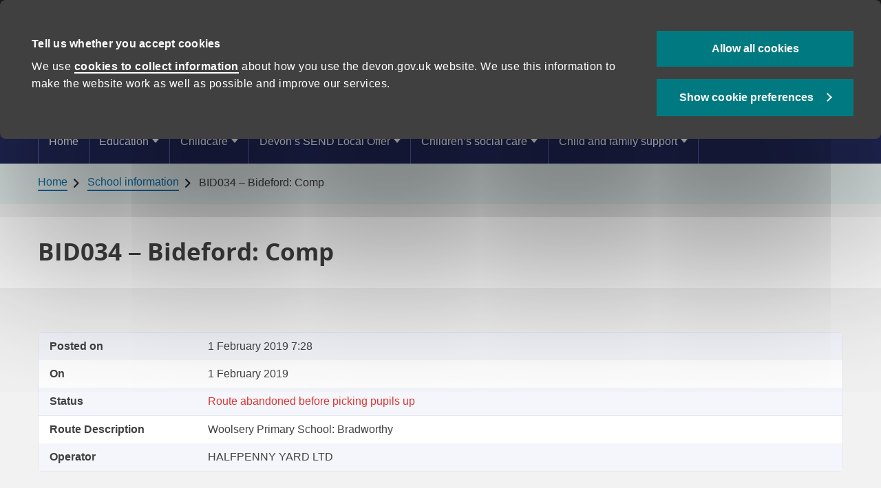

--- FILE ---
content_type: text/html; charset=UTF-8
request_url: https://www.devon.gov.uk/schools/route-closures/bid034-13729/
body_size: 27696
content:

<!DOCTYPE html>
<html class="no-js" lang="en-GB" prefix="og: https://ogp.me/ns#">
<head>
    <meta charset="UTF-8">
<script>
var gform;gform||(document.addEventListener("gform_main_scripts_loaded",function(){gform.scriptsLoaded=!0}),document.addEventListener("gform/theme/scripts_loaded",function(){gform.themeScriptsLoaded=!0}),window.addEventListener("DOMContentLoaded",function(){gform.domLoaded=!0}),gform={domLoaded:!1,scriptsLoaded:!1,themeScriptsLoaded:!1,isFormEditor:()=>"function"==typeof InitializeEditor,callIfLoaded:function(o){return!(!gform.domLoaded||!gform.scriptsLoaded||!gform.themeScriptsLoaded&&!gform.isFormEditor()||(gform.isFormEditor()&&console.warn("The use of gform.initializeOnLoaded() is deprecated in the form editor context and will be removed in Gravity Forms 3.1."),o(),0))},initializeOnLoaded:function(o){gform.callIfLoaded(o)||(document.addEventListener("gform_main_scripts_loaded",()=>{gform.scriptsLoaded=!0,gform.callIfLoaded(o)}),document.addEventListener("gform/theme/scripts_loaded",()=>{gform.themeScriptsLoaded=!0,gform.callIfLoaded(o)}),window.addEventListener("DOMContentLoaded",()=>{gform.domLoaded=!0,gform.callIfLoaded(o)}))},hooks:{action:{},filter:{}},addAction:function(o,r,e,t){gform.addHook("action",o,r,e,t)},addFilter:function(o,r,e,t){gform.addHook("filter",o,r,e,t)},doAction:function(o){gform.doHook("action",o,arguments)},applyFilters:function(o){return gform.doHook("filter",o,arguments)},removeAction:function(o,r){gform.removeHook("action",o,r)},removeFilter:function(o,r,e){gform.removeHook("filter",o,r,e)},addHook:function(o,r,e,t,n){null==gform.hooks[o][r]&&(gform.hooks[o][r]=[]);var d=gform.hooks[o][r];null==n&&(n=r+"_"+d.length),gform.hooks[o][r].push({tag:n,callable:e,priority:t=null==t?10:t})},doHook:function(r,o,e){var t;if(e=Array.prototype.slice.call(e,1),null!=gform.hooks[r][o]&&((o=gform.hooks[r][o]).sort(function(o,r){return o.priority-r.priority}),o.forEach(function(o){"function"!=typeof(t=o.callable)&&(t=window[t]),"action"==r?t.apply(null,e):e[0]=t.apply(null,e)})),"filter"==r)return e[0]},removeHook:function(o,r,t,n){var e;null!=gform.hooks[o][r]&&(e=(e=gform.hooks[o][r]).filter(function(o,r,e){return!!(null!=n&&n!=o.tag||null!=t&&t!=o.priority)}),gform.hooks[o][r]=e)}});
</script>

    <meta http-equiv="X-UA-Compatible" content="ie=edge">
    <meta name="viewport" content="width=device-width, initial-scale=1.0" >
		<style>img:is([sizes="auto" i], [sizes^="auto," i]) { contain-intrinsic-size: 3000px 1500px }</style>
	        <script>
            window.dataLayer = window.dataLayer || [];
            dataLayer.push({'ServiceType': 'Children and young people’s futures'});
        </script>
		<!-- Google Tag Manager -->
		<script>
            (function(w,d,s,l,i){w[l]=w[l]||[];w[l].push({'gtm.start':
                    new Date().getTime(),event:'gtm.js'});var f=d.getElementsByTagName(s)[0],
                j=d.createElement(s),dl=l!='dataLayer'?'&l='+l:'';j.async=true;j.src=
                'https://www.googletagmanager.com/gtm.js?id='+i+dl;f.parentNode.insertBefore(j,f);
            })(window,document,'script','dataLayer','GTM-MVC64CR');</script>
		<!-- End Google Tag Manager -->
<!-- Search Engine Optimization by Rank Math PRO - https://rankmath.com/ -->
<title>BID034 - Bideford: Comp - Children, families and education</title>
<meta name="robots" content="follow, index, max-snippet:-1, max-video-preview:-1, max-image-preview:large"/>
<link rel="canonical" href="https://www.devon.gov.uk/schools/route-closures/bid034-13729/" />
<meta property="og:locale" content="en_GB" />
<meta property="og:type" content="article" />
<meta property="og:title" content="BID034 - Bideford: Comp - Children, families and education" />
<meta property="og:url" content="https://www.devon.gov.uk/schools/route-closures/bid034-13729/" />
<meta property="og:site_name" content="Schools Information - Education and Families" />
<meta property="og:updated_time" content="2019-02-01T07:28:23+00:00" />
<meta property="og:image" content="https://www.devon.gov.uk/schools/wp-content/uploads/sites/56/2023/05/DCC.png" />
<meta property="og:image:secure_url" content="https://www.devon.gov.uk/schools/wp-content/uploads/sites/56/2023/05/DCC.png" />
<meta property="og:image:width" content="1200" />
<meta property="og:image:height" content="675" />
<meta property="og:image:alt" content="DCC logo social media background" />
<meta property="og:image:type" content="image/png" />
<meta property="article:published_time" content="2019-02-01T07:28:22+00:00" />
<meta property="article:modified_time" content="2019-02-01T07:28:23+00:00" />
<meta name="twitter:card" content="summary_large_image" />
<meta name="twitter:title" content="BID034 - Bideford: Comp - Children, families and education" />
<meta name="twitter:image" content="https://www.devon.gov.uk/schools/wp-content/uploads/sites/56/2023/05/DCC.png" />
<script type="application/ld+json" class="rank-math-schema-pro">{"@context":"https://schema.org","@graph":[{"@type":["GovernmentOrganization","Organization"],"@id":"https://www.devon.gov.uk/schools/#organization","name":"Schools Information - Education and Families","url":"https://www.devon.gov.uk/schools","logo":{"@type":"ImageObject","@id":"https://www.devon.gov.uk/schools/#logo","url":"https://www.devon.gov.uk/schools/wp-content/uploads/sites/56/2023/05/favicon-194x1941-1.png","contentUrl":"https://www.devon.gov.uk/schools/wp-content/uploads/sites/56/2023/05/favicon-194x1941-1.png","caption":"Schools Information - Education and Families","inLanguage":"en-GB","width":"194","height":"194"}},{"@type":"WebSite","@id":"https://www.devon.gov.uk/schools/#website","url":"https://www.devon.gov.uk/schools","name":"Schools Information - Education and Families","publisher":{"@id":"https://www.devon.gov.uk/schools/#organization"},"inLanguage":"en-GB"},{"@type":"ImageObject","@id":"https://www.devon.gov.uk/schools/wp-content/uploads/sites/56/2023/05/DCC.png","url":"https://www.devon.gov.uk/schools/wp-content/uploads/sites/56/2023/05/DCC.png","width":"1200","height":"675","caption":"DCC logo social media background","inLanguage":"en-GB"},{"@type":"WebPage","@id":"https://www.devon.gov.uk/schools/route-closures/bid034-13729/#webpage","url":"https://www.devon.gov.uk/schools/route-closures/bid034-13729/","name":"BID034 - Bideford: Comp - Children, families and education","datePublished":"2019-02-01T07:28:22+00:00","dateModified":"2019-02-01T07:28:23+00:00","isPartOf":{"@id":"https://www.devon.gov.uk/schools/#website"},"primaryImageOfPage":{"@id":"https://www.devon.gov.uk/schools/wp-content/uploads/sites/56/2023/05/DCC.png"},"inLanguage":"en-GB"},{"@type":"Article","headline":"BID034 - Bideford: Comp - Children, families and education","datePublished":"2019-02-01T07:28:22+00:00","dateModified":"2019-02-01T07:28:23+00:00","publisher":{"@id":"https://www.devon.gov.uk/schools/#organization"},"name":"BID034 - Bideford: Comp - Children, families and education","@id":"https://www.devon.gov.uk/schools/route-closures/bid034-13729/#richSnippet","isPartOf":{"@id":"https://www.devon.gov.uk/schools/route-closures/bid034-13729/#webpage"},"image":{"@id":"https://www.devon.gov.uk/schools/wp-content/uploads/sites/56/2023/05/DCC.png"},"inLanguage":"en-GB","mainEntityOfPage":{"@id":"https://www.devon.gov.uk/schools/route-closures/bid034-13729/#webpage"}}]}</script>
<!-- /Rank Math WordPress SEO plugin -->

<link rel='dns-prefetch' href='//widgetlogic.org' />

<link rel="alternate" type="application/rss+xml" title="Children, families and education &raquo; Feed" href="https://www.devon.gov.uk/schools/feed/" />
<link rel="alternate" type="application/rss+xml" title="Children, families and education &raquo; Comments Feed" href="https://www.devon.gov.uk/schools/comments/feed/" />
<link rel='stylesheet' id='gforms_reset_css-css' href='https://www.devon.gov.uk/schools/wp-content/plugins/gravityforms/legacy/css/formreset.min.css?ver=2.9.25' media='all' />
<link rel='stylesheet' id='gforms_datepicker_css-css' href='https://www.devon.gov.uk/schools/wp-content/plugins/gravityforms/legacy/css/datepicker.min.css?ver=2.9.25' media='all' />
<link rel='stylesheet' id='gforms_formsmain_css-css' href='https://www.devon.gov.uk/schools/wp-content/plugins/gravityforms/legacy/css/formsmain.min.css?ver=2.9.25' media='all' />
<link rel='stylesheet' id='gforms_ready_class_css-css' href='https://www.devon.gov.uk/schools/wp-content/plugins/gravityforms/legacy/css/readyclass.min.css?ver=2.9.25' media='all' />
<link rel='stylesheet' id='gforms_browsers_css-css' href='https://www.devon.gov.uk/schools/wp-content/plugins/gravityforms/legacy/css/browsers.min.css?ver=2.9.25' media='all' />
<link rel='stylesheet' id='listdatepicker-css-css' href='https://www.devon.gov.uk/schools/wp-content/plugins/gravity-forms-list-field-date-picker/css/listdatepicker-css.min.css?ver=1.7.6' media='screen' />
<link data-minify="1" rel='stylesheet' id='foundation-css' href='https://www.devon.gov.uk/schools/wp-content/cache/min/56/schools/wp-content/themes/dcc-parent-v4/framework/foundation/foundation.css?ver=1768311477' media='all' />
<link data-minify="1" rel='stylesheet' id='gel-css' href='https://www.devon.gov.uk/schools/wp-content/cache/min/56/schools/wp-content/themes/dcc-parent-v4/scss/gel.css?ver=1768311477' media='all' />
<link data-minify="1" rel='stylesheet' id='dcc-core-css' href='https://www.devon.gov.uk/schools/wp-content/cache/min/56/schools/wp-content/themes/schools-information-v4/core-files/56/core-styles.css?ver=1768311477' media='all' />
<link data-minify="1" rel='stylesheet' id='parent_base_css-css' href='https://www.devon.gov.uk/schools/wp-content/cache/min/56/schools/wp-content/themes/dcc-parent-v4/style.css?ver=1768311477' media='all' />
<link rel='stylesheet' id='wp-block-library-css' href='https://www.devon.gov.uk/schools/wp-includes/css/dist/block-library/style.min.css?ver=6.8.3' media='all' />
<style id='wp-block-library-theme-inline-css'>
.wp-block-audio :where(figcaption){color:#555;font-size:13px;text-align:center}.is-dark-theme .wp-block-audio :where(figcaption){color:#ffffffa6}.wp-block-audio{margin:0 0 1em}.wp-block-code{border:1px solid #ccc;border-radius:4px;font-family:Menlo,Consolas,monaco,monospace;padding:.8em 1em}.wp-block-embed :where(figcaption){color:#555;font-size:13px;text-align:center}.is-dark-theme .wp-block-embed :where(figcaption){color:#ffffffa6}.wp-block-embed{margin:0 0 1em}.blocks-gallery-caption{color:#555;font-size:13px;text-align:center}.is-dark-theme .blocks-gallery-caption{color:#ffffffa6}:root :where(.wp-block-image figcaption){color:#555;font-size:13px;text-align:center}.is-dark-theme :root :where(.wp-block-image figcaption){color:#ffffffa6}.wp-block-image{margin:0 0 1em}.wp-block-pullquote{border-bottom:4px solid;border-top:4px solid;color:currentColor;margin-bottom:1.75em}.wp-block-pullquote cite,.wp-block-pullquote footer,.wp-block-pullquote__citation{color:currentColor;font-size:.8125em;font-style:normal;text-transform:uppercase}.wp-block-quote{border-left:.25em solid;margin:0 0 1.75em;padding-left:1em}.wp-block-quote cite,.wp-block-quote footer{color:currentColor;font-size:.8125em;font-style:normal;position:relative}.wp-block-quote:where(.has-text-align-right){border-left:none;border-right:.25em solid;padding-left:0;padding-right:1em}.wp-block-quote:where(.has-text-align-center){border:none;padding-left:0}.wp-block-quote.is-large,.wp-block-quote.is-style-large,.wp-block-quote:where(.is-style-plain){border:none}.wp-block-search .wp-block-search__label{font-weight:700}.wp-block-search__button{border:1px solid #ccc;padding:.375em .625em}:where(.wp-block-group.has-background){padding:1.25em 2.375em}.wp-block-separator.has-css-opacity{opacity:.4}.wp-block-separator{border:none;border-bottom:2px solid;margin-left:auto;margin-right:auto}.wp-block-separator.has-alpha-channel-opacity{opacity:1}.wp-block-separator:not(.is-style-wide):not(.is-style-dots){width:100px}.wp-block-separator.has-background:not(.is-style-dots){border-bottom:none;height:1px}.wp-block-separator.has-background:not(.is-style-wide):not(.is-style-dots){height:2px}.wp-block-table{margin:0 0 1em}.wp-block-table td,.wp-block-table th{word-break:normal}.wp-block-table :where(figcaption){color:#555;font-size:13px;text-align:center}.is-dark-theme .wp-block-table :where(figcaption){color:#ffffffa6}.wp-block-video :where(figcaption){color:#555;font-size:13px;text-align:center}.is-dark-theme .wp-block-video :where(figcaption){color:#ffffffa6}.wp-block-video{margin:0 0 1em}:root :where(.wp-block-template-part.has-background){margin-bottom:0;margin-top:0;padding:1.25em 2.375em}
</style>
<style id='acf-acf-accessible-infographic-block-style-inline-css'>
.dcc-infographic-block.aligncenter{display:table;margin-left:auto;margin-right:auto}.dcc-infographic-block .admin-long-description{font-size:1rem;border:1px solid rgba(10,10,10,.25)}.dcc-infographic-block .admin-long-description p{margin-top:0;margin-bottom:0;padding:.5rem}.dcc-infographic-block .admin-long-description-success,.dcc-infographic-block .admin-long-description-error,.dcc-infographic-block .admin-long-description-warning{font-weight:bold;padding:.5rem}.dcc-infographic-block .admin-long-description-success{background:#e1faea}.dcc-infographic-block .admin-long-description-error{background:#f7e4e1}.dcc-infographic-block .admin-long-description-warning{background:#fff3d9}/*# sourceMappingURL=style.css.map */

</style>
<style id='acf-acf-geo-my-wp-block-style-inline-css'>
#content .ginput_container_consent::after,.editor-styles-wrapper .ginput_container_consent::after{content:"";position:absolute;top:0;left:140px;width:164px;height:84px;background-image:url("https://www.devon.gov.uk/schools/wp-content/uploads/sites/56/2025/07/image-1.svg");background-size:contain;background-repeat:no-repeat;display:block;pointer-events:none}#content .gform_wrapper.gravity-theme .chosen-container,.editor-styles-wrapper .gform_wrapper.gravity-theme .chosen-container{border:1px solid #404040}#content .gform_wrapper .gravity-theme .chosen-container,.editor-styles-wrapper .gform_wrapper .gravity-theme .chosen-container{border:1px solid #404040}#content .gform_wrapper .gravity-theme select,.editor-styles-wrapper .gform_wrapper .gravity-theme select{border:1px solid #404040}#content .geo-my-wp-shortcode,.editor-styles-wrapper .geo-my-wp-shortcode{position:relative}#content .geo-my-wp-shortcode.hide-refine .schools-advanced-button,.editor-styles-wrapper .geo-my-wp-shortcode.hide-refine .schools-advanced-button{display:none}#content .geo-my-wp-shortcode.hide-refine .show-advanced,.editor-styles-wrapper .geo-my-wp-shortcode.hide-refine .show-advanced{display:none}@media screen and (min-width: 40em){#content .geo-my-wp-shortcode .gmw-form-wrapper-advanced,.editor-styles-wrapper .geo-my-wp-shortcode .gmw-form-wrapper-advanced{position:absolute;bottom:.5em}#content .geo-my-wp-shortcode .gmw-form-wrapper-advanced .schools-advanced-options-wrapper,.editor-styles-wrapper .geo-my-wp-shortcode .gmw-form-wrapper-advanced .schools-advanced-options-wrapper{margin-top:-2rem}#content .geo-my-wp-shortcode .gmw-form-wrapper-advanced p,.editor-styles-wrapper .geo-my-wp-shortcode .gmw-form-wrapper-advanced p{margin-bottom:0}}#content.block-editor span.link,.editor-styles-wrapper.block-editor span.link{color:#16568d;border-bottom:2px solid #16568d;cursor:pointer}#content.block-editor span.link:hover,.editor-styles-wrapper.block-editor span.link:hover{color:#334c84;border-bottom-color:#334c84}

/*# sourceMappingURL=geo-my-wp.css.map */
</style>
<style id='acf-acf-school-search-form-block-style-inline-css'>
#content .school-search-form .gmw-template-dcc-schools,.editor-styles-wrapper .school-search-form .gmw-template-dcc-schools{margin-top:.875rem}#content .school-search-form .gmw-template-dcc-schools .gmw-flexed-wrapper,.editor-styles-wrapper .school-search-form .gmw-template-dcc-schools .gmw-flexed-wrapper{gap:0;-webkit-box-align:end;-ms-flex-align:end;align-items:flex-end;-webkit-box-orient:horizontal;-webkit-box-direction:normal;-ms-flex-direction:row;flex-direction:row}#content .school-search-form .gmw-template-dcc-schools .gmw-keywords-field-wrapper,.editor-styles-wrapper .school-search-form .gmw-template-dcc-schools .gmw-keywords-field-wrapper{-webkit-box-flex:1;-ms-flex:1 0 auto;flex:1 0 auto;width:75%;min-width:unset}#content .school-search-form .gmw-template-dcc-schools .gmw-submit-field-wrapper,.editor-styles-wrapper .school-search-form .gmw-template-dcc-schools .gmw-submit-field-wrapper{-webkit-box-flex:0;-ms-flex:0 1 auto;flex:0 1 auto;width:25%;min-width:unset}#content .school-search-form .gmw-template-dcc-schools .gmw-text-type-field,.editor-styles-wrapper .school-search-form .gmw-template-dcc-schools .gmw-text-type-field{font-size:1rem;border-radius:5px 0 0 5px}#content .school-search-form .gmw-template-dcc-schools .gmw-form-button,.editor-styles-wrapper .school-search-form .gmw-template-dcc-schools .gmw-form-button{padding:0;border-radius:0 5px 5px 0}@media screen and (max-width: 39.9375em){#content .school-search-form .gmw-template-dcc-schools .gmw-form-button,.editor-styles-wrapper .school-search-form .gmw-template-dcc-schools .gmw-form-button{font-size:0}#content .school-search-form .gmw-template-dcc-schools .gmw-form-button:after,.editor-styles-wrapper .school-search-form .gmw-template-dcc-schools .gmw-form-button:after{font-size:1.25rem;line-height:1;content:"";font-weight:bold;font-family:"FontAwesome"}}#content .school-search-form .gmw-form-wrapper-advanced,.editor-styles-wrapper .school-search-form .gmw-form-wrapper-advanced{margin-top:1rem}

/*# sourceMappingURL=school-search-form.css.map */
</style>
<link data-minify="1" rel='stylesheet' id='acf-acf-accordion-tabs-block-style-css' href='https://www.devon.gov.uk/schools/wp-content/cache/min/56/schools/wp-content/themes/dcc-parent-v4/scss/blocks/accordion-tabs.css?ver=1768311477' media='all' />
<style id='acf-acf-alert-block-style-inline-css'>
.alert-box-block-outer .alert-box-block,.editor-styles-wrapper .alert-box-block{position:relative;padding-right:.5rem;padding-left:.9rem}@media screen and (min-width: 40em){.alert-box-block-outer .alert-box-block,.editor-styles-wrapper .alert-box-block{padding-left:1rem;padding-right:1rem}}@media screen and (min-width: 64em){.alert-box-block-outer .alert-box-block,.editor-styles-wrapper .alert-box-block{padding-left:0;padding-right:0;margin-top:0}}.alert-box-block-outer .alert-box-block .content-inner,.editor-styles-wrapper .alert-box-block .content-inner{padding-left:1rem;border:1px dotted #fff;border-radius:var(--button-radius, 5px);padding-top:1.5rem;padding-bottom:1.5rem}.alert-box-block-outer .alert-box-block .content-inner.text-dark,.editor-styles-wrapper .alert-box-block .content-inner.text-dark{border-color:#404040;color:#404040}.alert-box-block-outer .alert-box-block .content-inner.text-dark h2,.editor-styles-wrapper .alert-box-block .content-inner.text-dark h2{color:#404040}.alert-box-block-outer .alert-box-block .content-inner.text-dark a:hover,.editor-styles-wrapper .alert-box-block .content-inner.text-dark a:hover{color:#000;border-bottom-color:#000}.alert-box-block-outer .alert-box-block .content-inner.text-light,.editor-styles-wrapper .alert-box-block .content-inner.text-light{border-color:#fff;color:#fff}.alert-box-block-outer .alert-box-block .content-inner.text-light a,.editor-styles-wrapper .alert-box-block .content-inner.text-light a{color:#fff;border-bottom:1px solid #fff}.alert-box-block-outer .alert-box-block .content-inner.text-light a:hover,.editor-styles-wrapper .alert-box-block .content-inner.text-light a:hover{color:#ddd;border-bottom-color:#ddd}.alert-box-block-outer .alert-box-block .content-inner.text-light .content-header h2,.editor-styles-wrapper .alert-box-block .content-inner.text-light .content-header h2{font-size:1.5rem;color:#fff}.alert-box-block-outer .alert-box-block .content-inner.text-light h2,.editor-styles-wrapper .alert-box-block .content-inner.text-light h2{color:#fff !important}.alert-box-block-outer .alert-box-block .content-inner .content-header h2,.editor-styles-wrapper .alert-box-block .content-inner .content-header h2{font-size:1.5rem;margin-top:0}.alert-box-block-outer .alert-box-block .content-inner .content-message p,.editor-styles-wrapper .alert-box-block .content-inner .content-message p{margin-bottom:0}
/*# sourceMappingURL=alert.css.map */
</style>
<link data-minify="1" rel='stylesheet' id='acf-acf-parent-banner-block-style-css' href='https://www.devon.gov.uk/schools/wp-content/cache/min/56/schools/wp-content/themes/dcc-parent-v4/scss/blocks/banner-parent.css?ver=1768311477' media='all' />
<link data-minify="1" rel='stylesheet' id='acf-acf-call-to-action-block-style-css' href='https://www.devon.gov.uk/schools/wp-content/cache/min/56/schools/wp-content/themes/dcc-parent-v4/scss/blocks/call-to-action.css?ver=1768311477' media='all' />
<link data-minify="1" rel='stylesheet' id='acf-councillor-quote-style-css' href='https://www.devon.gov.uk/schools/wp-content/cache/min/56/schools/wp-content/themes/dcc-parent-v4/scss/blocks/councillor-quote.css?ver=1768311477' media='all' />
<link data-minify="1" rel='stylesheet' id='acf-acf-document-download-list-block-style-css' href='https://www.devon.gov.uk/schools/wp-content/cache/min/56/schools/wp-content/themes/dcc-parent-v4/scss/blocks/document-download-list.css?ver=1768311477' media='all' />
<style id='acf-acf-faq-block-style-inline-css'>
#content .faq-block .accordion,.editor-styles-wrapper .faq-block .accordion{list-style-type:none;padding:0 0 1.5rem}#content .faq-block .accordion li,.editor-styles-wrapper .faq-block .accordion li{padding-left:0}#content .faq-block .accordion li:before,.editor-styles-wrapper .faq-block .accordion li:before{content:none}#content .faq-block .accordion .accordion-item,.editor-styles-wrapper .faq-block .accordion .accordion-item{padding-left:0;margin-bottom:.5rem}#content .faq-block .accordion .accordion-item .accordion-title,.editor-styles-wrapper .faq-block .accordion .accordion-item .accordion-title{display:block !important;font-size:1rem;color:var(--faq-title-text, #404040);background:var(--faq-title-background, #fff);border:1px solid var(--faq-border, #aaa);font-weight:bold;position:relative;text-decoration:none;line-height:1.5;padding:.75rem 3rem .75rem .75rem}#content .faq-block .accordion .accordion-item .accordion-title:before,.editor-styles-wrapper .faq-block .accordion .accordion-item .accordion-title:before{font-size:1.25rem;line-height:1;margin-top:-0.5em;color:var(--faq-title-arrow, #404040)}#content .faq-block .accordion .accordion-item .accordion-title:hover,.editor-styles-wrapper .faq-block .accordion .accordion-item .accordion-title:hover{color:var(--faq-text-hover, #404040);background:var(--faq-background-hover, #ddd)}#content .faq-block .accordion .accordion-item .accordion-title:hover:before,.editor-styles-wrapper .faq-block .accordion .accordion-item .accordion-title:hover:before{color:var(--faq-text-hover, #404040)}#content .faq-block .accordion .accordion-item.is-active .accordion-title,.editor-styles-wrapper .faq-block .accordion .accordion-item.is-active .accordion-title{color:var(--faq-text-active, #404040);background:var(--faq-background-active, #fff);border-bottom-color:rgba(0,0,0,0)}#content .faq-block .accordion .accordion-item.is-active .accordion-title:hover,.editor-styles-wrapper .faq-block .accordion .accordion-item.is-active .accordion-title:hover{color:var(--faq-text-hover, #404040);background:var(--faq-background-hover, #ddd)}#content .faq-block .accordion .accordion-item.is-active .accordion-title:hover:before,.editor-styles-wrapper .faq-block .accordion .accordion-item.is-active .accordion-title:hover:before{color:var(--faq-text-hover, #404040)}#content .faq-block .accordion .accordion-item .accordion-content,.editor-styles-wrapper .faq-block .accordion .accordion-item .accordion-content{border:1px solid var(--faq-border, #aaa);border-top-color:rgba(0,0,0,0)}
/*# sourceMappingURL=faq.css.map */
</style>
<link data-minify="1" rel='stylesheet' id='acf-acf-gradient-icon-card-block-style-css' href='https://www.devon.gov.uk/schools/wp-content/cache/min/56/schools/wp-content/themes/dcc-parent-v4/scss/blocks/gradient-icon-card.css?ver=1768311477' media='all' />
<style id='acf-acf-iframe-block-style-inline-css'>
#content iframe,.editor-styles-wrapper iframe{border:0}

/*# sourceMappingURL=iframe.css.map */
</style>
<link data-minify="1" rel='stylesheet' id='acf-acf-multi-column-cards-block-style-css' href='https://www.devon.gov.uk/schools/wp-content/cache/min/56/schools/wp-content/themes/dcc-parent-v4/scss/blocks/multi-column-cards.css?ver=1768311477' media='all' />
<link data-minify="1" rel='stylesheet' id='acf-acf-multi-column-quote-block-style-css' href='https://www.devon.gov.uk/schools/wp-content/cache/min/56/schools/wp-content/themes/dcc-parent-v4/scss/blocks/multi-column-quote.css?ver=1768311477' media='all' />
<link data-minify="1" rel='stylesheet' id='acf-acf-multi-column-signposting-block-style-css' href='https://www.devon.gov.uk/schools/wp-content/cache/min/56/schools/wp-content/themes/dcc-parent-v4/scss/blocks/multi-column-signposting.css?ver=1768311477' media='all' />
<link data-minify="1" rel='stylesheet' id='acf-acf-page-section-block-style-css' href='https://www.devon.gov.uk/schools/wp-content/cache/min/56/schools/wp-content/themes/dcc-parent-v4/scss/blocks/page-section.css?ver=1768311477' media='all' />
<style id='acf-acf-page-section-inner-block-style-inline-css'>
.page-section-inner{background-color:var(--page-section-inner-background, transparent);position:relative}.page-section-inner h3:first-child,.page-section-inner h2:first-child{margin-top:0}.page-section-inner.text-dark{color:var(--page-section-inner-dark-text, var(--content, #404040));--button-nostyle-border-hover: #767676;--button-nostyle-text-hover: #767676;--content-bullets: var(--page-section-dark-bullets, #00797f);--content-sub-bullets: var(--page-section-dark-sub-bullets, #00797f)}.page-section-inner.text-dark h1{color:var(--page-section-inner-dark-h1, var(--heading-1, #00797f))}.page-section-inner.text-dark h2{color:var(--page-section-inner-dark-h2, var(--heading-2, #00797f))}.page-section-inner.text-dark h3{color:var(--page-section-inner-dark-h3, var(--heading-3, #404040))}.page-section-inner.text-dark h4{color:var(--page-section-inner-dark-h4, var(--heading-4, #404040))}.page-section-inner.text-dark h5{color:var(--page-section-inner-dark-h5, var(--heading-5, #404040))}.page-section-inner.text-dark h6{color:var(--page-section-inner-dark-h6, var(--heading-6, #404040))}.page-section-inner.text-dark a:not(.wp-block-button__link,.button,.wp-block-social-link-anchor){color:var(--page-section-dark-link, #16568d);border-bottom-color:var(--page-section-dark-link, #16568d)}.page-section-inner.text-dark a:not(.wp-block-button__link,.button,.wp-block-social-link-anchor):hover{color:var(--page-section-dark-hover, #334c84);border-bottom-color:var(--page-section-dark-hover, #334c84)}.page-section-inner.text-light{color:var(--page-section-light-text, #ffffff);--dcc-subheading: #ffffff;--button-trans-border: #ffffff;--button-trans-text: #ffffff;--button-trans-icon: #ffffff;--button-nostyle-border: #ffffff;--button-nostyle-text: #ffffff;--button-nostyle-icon: #ffffff;--button-nostyle-border-hover: #f2f2f2;--button-nostyle-text-hover: #f2f2f2;--content-bullets: var(--page-section-light-bullets, #ffffff);--content-sub-bullets: var(--page-section-light-sub-bullets, #ffffff)}.page-section-inner.text-light h1{color:var(--page-section-light-h1, #ffffff)}.page-section-inner.text-light h2{color:var(--page-section-light-h2, #ffffff)}.page-section-inner.text-light h3{color:var(--page-section-light-h3, #ffffff)}.page-section-inner.text-light h4{color:var(--page-section-light-h4, #ffffff)}.page-section-inner.text-light h5{color:var(--page-section-light-h5, #ffffff)}.page-section-inner.text-light h6{color:var(--page-section-light-h6, #ffffff)}.page-section-inner.text-light a:not(.wp-block-button__link,.button,.wp-block-social-link-anchor){color:var(--page-section-light-link, #ddd);border-bottom-color:var(--page-section-light-link, #ddd)}.page-section-inner.text-light a:not(.wp-block-button__link,.button,.wp-block-social-link-anchor):hover{color:var(--page-section-light-hover, #bbb);border-bottom-color:var(--page-section-light-hover, #bbb)}

/*# sourceMappingURL=page-section-inner.css.map */
</style>
<style id='acf-acf-powerbi-block-style-inline-css'>
#content .content-powerbi .iframe-content,.editor-styles-wrapper .content-powerbi .iframe-content{padding:0;margin-bottom:1rem}#content .content-powerbi .iframe-container-desktop,#content .content-powerbi .iframe-container-mobile,#content .content-powerbi .iframe-container,.editor-styles-wrapper .content-powerbi .iframe-container-desktop,.editor-styles-wrapper .content-powerbi .iframe-container-mobile,.editor-styles-wrapper .content-powerbi .iframe-container{display:none;position:relative;margin-left:2%;margin-right:2%}#content .content-powerbi .iframe-container-desktop,.editor-styles-wrapper .content-powerbi .iframe-container-desktop{display:block}@media screen and (min-width: 48.063em){#content .content-powerbi .iframe-container,.editor-styles-wrapper .content-powerbi .iframe-container{padding-bottom:58.25%;display:block}}@media screen and (max-width: 48em){#content .content-powerbi .iframe-container-mobile,.editor-styles-wrapper .content-powerbi .iframe-container-mobile{padding-bottom:178%;display:block}}#content .content-powerbi iframe,.editor-styles-wrapper .content-powerbi iframe{position:absolute;top:0;left:0;width:100%;height:100%}
/*# sourceMappingURL=powerbi.css.map */
</style>
<link data-minify="1" rel='stylesheet' id='acf-acf-search-block-style-css' href='https://www.devon.gov.uk/schools/wp-content/cache/min/56/schools/wp-content/themes/dcc-parent-v4/scss/blocks/search.css?ver=1768311477' media='all' />
<style id='acf-acf-slideshow-block-style-inline-css'>
#content .slideshow .orbit-container,.editor-styles-wrapper .slideshow .orbit-container{margin:0 !important}#content .slideshow .orbit-slide,.editor-styles-wrapper .slideshow .orbit-slide{margin:0 !important;position:absolute;padding:0}#content .slideshow .orbit-slide:before,.editor-styles-wrapper .slideshow .orbit-slide:before{content:none}#content .slideshow .orbit-slide .orbit-figure,.editor-styles-wrapper .slideshow .orbit-slide .orbit-figure{position:relative}#content .slideshow .orbit-slide .orbit-figure .orbit-image,.editor-styles-wrapper .slideshow .orbit-slide .orbit-figure .orbit-image{border-radius:11px}#content .slideshow .orbit-slide .orbit-figure figcaption,.editor-styles-wrapper .slideshow .orbit-slide .orbit-figure figcaption{position:absolute;bottom:0;left:0;padding:.5rem 1rem;color:var(--slideshow-caption-text, #404040);font-size:1.25rem;background:var(--slideshow-caption, #e0e0e0)}#content .slideshow .orbit-slide .orbit-counter,.editor-styles-wrapper .slideshow .orbit-slide .orbit-counter{color:var(--slideshow-counter-text, #404040);background:var(--slideshow-counter, #ffffff);position:absolute;top:1rem;right:1rem;padding:.5rem 1rem .5rem 2.5rem;border-radius:5px}#content .slideshow .orbit-slide .orbit-counter:before,.editor-styles-wrapper .slideshow .orbit-slide .orbit-counter:before{content:"";font-weight:bold;font-family:FontAwesome;position:absolute;left:1rem}#content .slideshow .orbit-controls .orbit-previous,#content .slideshow .orbit-controls .orbit-next,.editor-styles-wrapper .slideshow .orbit-controls .orbit-previous,.editor-styles-wrapper .slideshow .orbit-controls .orbit-next{color:var(--slideshow-arrows-text, #ffffff);background-color:var(--slideshow-arrows, rgba(0, 121, 127, 0.6));-webkit-transition:background .5s;transition:background .5s;overflow:hidden;font-size:1.25rem;cursor:pointer}#content .slideshow .orbit-controls .orbit-previous:hover,#content .slideshow .orbit-controls .orbit-next:hover,.editor-styles-wrapper .slideshow .orbit-controls .orbit-previous:hover,.editor-styles-wrapper .slideshow .orbit-controls .orbit-next:hover{color:var(--slideshow-arrows-hover-text, #ffffff);background-color:var(--slideshow-arrows-hover, #00797f)}#content .slideshow .orbit-bullets button,.editor-styles-wrapper .slideshow .orbit-bullets button{margin:0 .5rem;background-color:var(--slideshow-dots, rgba(0, 121, 127, 0.6))}#content .slideshow .orbit-bullets button.is-active,.editor-styles-wrapper .slideshow .orbit-bullets button.is-active{background-color:var(--slideshow-dots-active, #00797f)}#content .slideshow .orbit-bullets button:hover,.editor-styles-wrapper .slideshow .orbit-bullets button:hover{background-color:var(--slideshow-dots-hover, #404040)}
/*# sourceMappingURL=slideshow.css.map */
</style>
<link data-minify="1" rel='stylesheet' id='acf-acf-steps-block-style-css' href='https://www.devon.gov.uk/schools/wp-content/cache/min/56/schools/wp-content/themes/dcc-parent-v4/scss/blocks/steps.css?ver=1768311477' media='all' />
<link data-minify="1" rel='stylesheet' id='acf-acf-two-column-featured-content-block-style-css' href='https://www.devon.gov.uk/schools/wp-content/cache/min/56/schools/wp-content/themes/dcc-parent-v4/scss/blocks/two-column-featured-content.css?ver=1768311477' media='all' />
<link data-minify="1" rel='stylesheet' id='jetpack-layout-grid-css' href='https://www.devon.gov.uk/schools/wp-content/cache/min/56/schools/wp-content/plugins/layout-grid/style.css?ver=1768311477' media='all' />
<style id='safe-svg-svg-icon-style-inline-css'>
.safe-svg-cover{text-align:center}.safe-svg-cover .safe-svg-inside{display:inline-block;max-width:100%}.safe-svg-cover svg{fill:currentColor;height:100%;max-height:100%;max-width:100%;width:100%}

</style>
<link data-minify="1" rel='stylesheet' id='block-widget-css' href='https://www.devon.gov.uk/schools/wp-content/cache/min/56/schools/wp-content/plugins/widget-logic/block_widget/css/widget.css?ver=1768311477' media='all' />
<style id='global-styles-inline-css'>
:root{--wp--preset--aspect-ratio--square: 1;--wp--preset--aspect-ratio--4-3: 4/3;--wp--preset--aspect-ratio--3-4: 3/4;--wp--preset--aspect-ratio--3-2: 3/2;--wp--preset--aspect-ratio--2-3: 2/3;--wp--preset--aspect-ratio--16-9: 16/9;--wp--preset--aspect-ratio--9-16: 9/16;--wp--preset--color--black: #404040;--wp--preset--color--cyan-bluish-gray: #abb8c3;--wp--preset--color--white: #ffffff;--wp--preset--color--pale-pink: #f78da7;--wp--preset--color--vivid-red: #cf2e2e;--wp--preset--color--luminous-vivid-orange: #ff6900;--wp--preset--color--luminous-vivid-amber: #fcb900;--wp--preset--color--light-green-cyan: #7bdcb5;--wp--preset--color--vivid-green-cyan: #00d084;--wp--preset--color--pale-cyan-blue: #8ed1fc;--wp--preset--color--vivid-cyan-blue: #0693e3;--wp--preset--color--vivid-purple: #9b51e0;--wp--preset--gradient--vivid-cyan-blue-to-vivid-purple: linear-gradient(135deg,rgba(6,147,227,1) 0%,rgb(155,81,224) 100%);--wp--preset--gradient--light-green-cyan-to-vivid-green-cyan: linear-gradient(135deg,rgb(122,220,180) 0%,rgb(0,208,130) 100%);--wp--preset--gradient--luminous-vivid-amber-to-luminous-vivid-orange: linear-gradient(135deg,rgba(252,185,0,1) 0%,rgba(255,105,0,1) 100%);--wp--preset--gradient--luminous-vivid-orange-to-vivid-red: linear-gradient(135deg,rgba(255,105,0,1) 0%,rgb(207,46,46) 100%);--wp--preset--gradient--very-light-gray-to-cyan-bluish-gray: linear-gradient(135deg,rgb(238,238,238) 0%,rgb(169,184,195) 100%);--wp--preset--gradient--cool-to-warm-spectrum: linear-gradient(135deg,rgb(74,234,220) 0%,rgb(151,120,209) 20%,rgb(207,42,186) 40%,rgb(238,44,130) 60%,rgb(251,105,98) 80%,rgb(254,248,76) 100%);--wp--preset--gradient--blush-light-purple: linear-gradient(135deg,rgb(255,206,236) 0%,rgb(152,150,240) 100%);--wp--preset--gradient--blush-bordeaux: linear-gradient(135deg,rgb(254,205,165) 0%,rgb(254,45,45) 50%,rgb(107,0,62) 100%);--wp--preset--gradient--luminous-dusk: linear-gradient(135deg,rgb(255,203,112) 0%,rgb(199,81,192) 50%,rgb(65,88,208) 100%);--wp--preset--gradient--pale-ocean: linear-gradient(135deg,rgb(255,245,203) 0%,rgb(182,227,212) 50%,rgb(51,167,181) 100%);--wp--preset--gradient--electric-grass: linear-gradient(135deg,rgb(202,248,128) 0%,rgb(113,206,126) 100%);--wp--preset--gradient--midnight: linear-gradient(135deg,rgb(2,3,129) 0%,rgb(40,116,252) 100%);--wp--preset--font-size--small: 13px;--wp--preset--font-size--medium: 20px;--wp--preset--font-size--large: 36px;--wp--preset--font-size--x-large: 42px;--wp--preset--font-family--helvetica-neue-arial: Helvetica Neue, Helvetica, Roboto, Arial, sans-serif;--wp--preset--font-family--opensans-arial: OpenSansRegular, Helvetica Neue, Helvetica, Roboto, Arial, sans-serif;--wp--preset--spacing--20: 0.44rem;--wp--preset--spacing--30: 0.67rem;--wp--preset--spacing--40: 1rem;--wp--preset--spacing--50: 1.5rem;--wp--preset--spacing--60: 2.25rem;--wp--preset--spacing--70: 3.38rem;--wp--preset--spacing--80: 5.06rem;--wp--preset--shadow--natural: 6px 6px 9px rgba(0, 0, 0, 0.2);--wp--preset--shadow--deep: 12px 12px 50px rgba(0, 0, 0, 0.4);--wp--preset--shadow--sharp: 6px 6px 0px rgba(0, 0, 0, 0.2);--wp--preset--shadow--outlined: 6px 6px 0px -3px rgba(255, 255, 255, 1), 6px 6px rgba(0, 0, 0, 1);--wp--preset--shadow--crisp: 6px 6px 0px rgba(0, 0, 0, 1);}.wp-block-heading{--wp--preset--font-family--opensans-arial: OpenSansRegular, Helvetica Neue, Helvetica, Roboto, Arial, sans-serif;}:root { --wp--style--global--content-size: 1023px;--wp--style--global--wide-size: 1200px; }:where(body) { margin: 0; }.wp-site-blocks > .alignleft { float: left; margin-right: 2em; }.wp-site-blocks > .alignright { float: right; margin-left: 2em; }.wp-site-blocks > .aligncenter { justify-content: center; margin-left: auto; margin-right: auto; }:where(.is-layout-flex){gap: 0.5em;}:where(.is-layout-grid){gap: 0.5em;}.is-layout-flow > .alignleft{float: left;margin-inline-start: 0;margin-inline-end: 2em;}.is-layout-flow > .alignright{float: right;margin-inline-start: 2em;margin-inline-end: 0;}.is-layout-flow > .aligncenter{margin-left: auto !important;margin-right: auto !important;}.is-layout-constrained > .alignleft{float: left;margin-inline-start: 0;margin-inline-end: 2em;}.is-layout-constrained > .alignright{float: right;margin-inline-start: 2em;margin-inline-end: 0;}.is-layout-constrained > .aligncenter{margin-left: auto !important;margin-right: auto !important;}.is-layout-constrained > :where(:not(.alignleft):not(.alignright):not(.alignfull)){max-width: var(--wp--style--global--content-size);margin-left: auto !important;margin-right: auto !important;}.is-layout-constrained > .alignwide{max-width: var(--wp--style--global--wide-size);}body .is-layout-flex{display: flex;}.is-layout-flex{flex-wrap: wrap;align-items: center;}.is-layout-flex > :is(*, div){margin: 0;}body .is-layout-grid{display: grid;}.is-layout-grid > :is(*, div){margin: 0;}body{font-family: var(--wp--preset--font-family--helvetica-neue-arial);padding-top: 0px;padding-right: 0px;padding-bottom: 0px;padding-left: 0px;}h2{font-size: 1.75rem;;}h3{font-size: 1.375rem;;}h4{font-size: 1.1875rem;}h5{font-size: 1.0625rem;}h6{font-size: 1rem;}:root :where(.wp-element-button, .wp-block-button__link){background-color: #32373c;border-width: 0;color: #fff;font-family: inherit;font-size: inherit;line-height: inherit;padding: calc(0.667em + 2px) calc(1.333em + 2px);text-decoration: none;}.has-black-color{color: var(--wp--preset--color--black) !important;}.has-cyan-bluish-gray-color{color: var(--wp--preset--color--cyan-bluish-gray) !important;}.has-white-color{color: var(--wp--preset--color--white) !important;}.has-pale-pink-color{color: var(--wp--preset--color--pale-pink) !important;}.has-vivid-red-color{color: var(--wp--preset--color--vivid-red) !important;}.has-luminous-vivid-orange-color{color: var(--wp--preset--color--luminous-vivid-orange) !important;}.has-luminous-vivid-amber-color{color: var(--wp--preset--color--luminous-vivid-amber) !important;}.has-light-green-cyan-color{color: var(--wp--preset--color--light-green-cyan) !important;}.has-vivid-green-cyan-color{color: var(--wp--preset--color--vivid-green-cyan) !important;}.has-pale-cyan-blue-color{color: var(--wp--preset--color--pale-cyan-blue) !important;}.has-vivid-cyan-blue-color{color: var(--wp--preset--color--vivid-cyan-blue) !important;}.has-vivid-purple-color{color: var(--wp--preset--color--vivid-purple) !important;}.has-black-background-color{background-color: var(--wp--preset--color--black) !important;}.has-cyan-bluish-gray-background-color{background-color: var(--wp--preset--color--cyan-bluish-gray) !important;}.has-white-background-color{background-color: var(--wp--preset--color--white) !important;}.has-pale-pink-background-color{background-color: var(--wp--preset--color--pale-pink) !important;}.has-vivid-red-background-color{background-color: var(--wp--preset--color--vivid-red) !important;}.has-luminous-vivid-orange-background-color{background-color: var(--wp--preset--color--luminous-vivid-orange) !important;}.has-luminous-vivid-amber-background-color{background-color: var(--wp--preset--color--luminous-vivid-amber) !important;}.has-light-green-cyan-background-color{background-color: var(--wp--preset--color--light-green-cyan) !important;}.has-vivid-green-cyan-background-color{background-color: var(--wp--preset--color--vivid-green-cyan) !important;}.has-pale-cyan-blue-background-color{background-color: var(--wp--preset--color--pale-cyan-blue) !important;}.has-vivid-cyan-blue-background-color{background-color: var(--wp--preset--color--vivid-cyan-blue) !important;}.has-vivid-purple-background-color{background-color: var(--wp--preset--color--vivid-purple) !important;}.has-black-border-color{border-color: var(--wp--preset--color--black) !important;}.has-cyan-bluish-gray-border-color{border-color: var(--wp--preset--color--cyan-bluish-gray) !important;}.has-white-border-color{border-color: var(--wp--preset--color--white) !important;}.has-pale-pink-border-color{border-color: var(--wp--preset--color--pale-pink) !important;}.has-vivid-red-border-color{border-color: var(--wp--preset--color--vivid-red) !important;}.has-luminous-vivid-orange-border-color{border-color: var(--wp--preset--color--luminous-vivid-orange) !important;}.has-luminous-vivid-amber-border-color{border-color: var(--wp--preset--color--luminous-vivid-amber) !important;}.has-light-green-cyan-border-color{border-color: var(--wp--preset--color--light-green-cyan) !important;}.has-vivid-green-cyan-border-color{border-color: var(--wp--preset--color--vivid-green-cyan) !important;}.has-pale-cyan-blue-border-color{border-color: var(--wp--preset--color--pale-cyan-blue) !important;}.has-vivid-cyan-blue-border-color{border-color: var(--wp--preset--color--vivid-cyan-blue) !important;}.has-vivid-purple-border-color{border-color: var(--wp--preset--color--vivid-purple) !important;}.has-vivid-cyan-blue-to-vivid-purple-gradient-background{background: var(--wp--preset--gradient--vivid-cyan-blue-to-vivid-purple) !important;}.has-light-green-cyan-to-vivid-green-cyan-gradient-background{background: var(--wp--preset--gradient--light-green-cyan-to-vivid-green-cyan) !important;}.has-luminous-vivid-amber-to-luminous-vivid-orange-gradient-background{background: var(--wp--preset--gradient--luminous-vivid-amber-to-luminous-vivid-orange) !important;}.has-luminous-vivid-orange-to-vivid-red-gradient-background{background: var(--wp--preset--gradient--luminous-vivid-orange-to-vivid-red) !important;}.has-very-light-gray-to-cyan-bluish-gray-gradient-background{background: var(--wp--preset--gradient--very-light-gray-to-cyan-bluish-gray) !important;}.has-cool-to-warm-spectrum-gradient-background{background: var(--wp--preset--gradient--cool-to-warm-spectrum) !important;}.has-blush-light-purple-gradient-background{background: var(--wp--preset--gradient--blush-light-purple) !important;}.has-blush-bordeaux-gradient-background{background: var(--wp--preset--gradient--blush-bordeaux) !important;}.has-luminous-dusk-gradient-background{background: var(--wp--preset--gradient--luminous-dusk) !important;}.has-pale-ocean-gradient-background{background: var(--wp--preset--gradient--pale-ocean) !important;}.has-electric-grass-gradient-background{background: var(--wp--preset--gradient--electric-grass) !important;}.has-midnight-gradient-background{background: var(--wp--preset--gradient--midnight) !important;}.has-small-font-size{font-size: var(--wp--preset--font-size--small) !important;}.has-medium-font-size{font-size: var(--wp--preset--font-size--medium) !important;}.has-large-font-size{font-size: var(--wp--preset--font-size--large) !important;}.has-x-large-font-size{font-size: var(--wp--preset--font-size--x-large) !important;}.has-helvetica-neue-arial-font-family{font-family: var(--wp--preset--font-family--helvetica-neue-arial) !important;}.has-opensans-arial-font-family{font-family: var(--wp--preset--font-family--opensans-arial) !important;}.wp-block-heading.has-opensans-arial-font-family{font-family: var(--wp--preset--font-family--opensans-arial) !important;}
:where(.wp-block-post-template.is-layout-flex){gap: 1.25em;}:where(.wp-block-post-template.is-layout-grid){gap: 1.25em;}
:root :where(.wp-block-columns){margin-top: 0px;margin-right: 0px;margin-bottom: 0px;margin-left: 0px;}:where(.wp-block-columns.is-layout-flex){gap: 2em;}:where(.wp-block-columns.is-layout-grid){gap: 2em;}
:root :where(.wp-block-pullquote){font-size: 1.5em;line-height: 1.6;}
:root :where(.wp-block-heading){font-family: var(--wp--preset--font-family--opensans-arial);}
</style>
<link data-minify="1" rel='stylesheet' id='dccaccess-longdesc-style-css' href='https://www.devon.gov.uk/schools/wp-content/cache/min/56/schools/wp-content/plugins/dcc-accessibility/long-description/longdesc-style.css?ver=1768311477' media='all' />
<link data-minify="1" rel='stylesheet' id='fancybox-for-wp-css' href='https://www.devon.gov.uk/schools/wp-content/cache/min/56/schools/wp-content/plugins/fancybox-for-wordpress/assets/css/fancybox.css?ver=1768311477' media='all' />
<link data-minify="1" rel='stylesheet' id='style-css' href='https://www.devon.gov.uk/schools/wp-content/cache/min/56/schools/wp-content/themes/schools-information-v4/style.css?ver=1768311477' media='all' />
<link data-minify="1" rel='stylesheet' id='schools-datepicker-style-css' href='https://www.devon.gov.uk/schools/wp-content/cache/min/56/schools/wp-content/themes/schools-information-v4/css/foundation-datepicker.css?ver=1768311477' media='all' />
<style id='rocket-lazyload-inline-css'>
.rll-youtube-player{position:relative;padding-bottom:56.23%;height:0;overflow:hidden;max-width:100%;}.rll-youtube-player:focus-within{outline: 2px solid currentColor;outline-offset: 5px;}.rll-youtube-player iframe{position:absolute;top:0;left:0;width:100%;height:100%;z-index:100;background:0 0}.rll-youtube-player img{bottom:0;display:block;left:0;margin:auto;max-width:100%;width:100%;position:absolute;right:0;top:0;border:none;height:auto;-webkit-transition:.4s all;-moz-transition:.4s all;transition:.4s all}.rll-youtube-player img:hover{-webkit-filter:brightness(75%)}.rll-youtube-player .play{height:100%;width:100%;left:0;top:0;position:absolute;background:url(https://www.devon.gov.uk/schools/wp-content/plugins/wp-rocket/assets/img/youtube.png) no-repeat center;background-color: transparent !important;cursor:pointer;border:none;}.wp-embed-responsive .wp-has-aspect-ratio .rll-youtube-player{position:absolute;padding-bottom:0;width:100%;height:100%;top:0;bottom:0;left:0;right:0}
</style>
<script src="https://www.devon.gov.uk/schools/wp-includes/js/jquery/jquery.min.js?ver=3.7.1" id="jquery-core-js"></script>
<script src="https://www.devon.gov.uk/schools/wp-includes/js/jquery/jquery-migrate.min.js?ver=3.4.1" id="jquery-migrate-js"></script>
<script defer='defer' src="https://www.devon.gov.uk/schools/wp-content/plugins/gravityforms/js/jquery.json.min.js?ver=2.9.25" id="gform_json-js"></script>
<script id="gform_gravityforms-js-extra">
var gf_global = {"gf_currency_config":{"name":"Pound Sterling","symbol_left":"&#163;","symbol_right":"","symbol_padding":" ","thousand_separator":",","decimal_separator":".","decimals":2,"code":"GBP"},"base_url":"https:\/\/www.devon.gov.uk\/schools\/wp-content\/plugins\/gravityforms","number_formats":[],"spinnerUrl":"https:\/\/www.devon.gov.uk\/schools\/wp-content\/plugins\/gravityforms\/images\/spinner.svg","version_hash":"d866d854bc691d179eca3e9262b33c4d","strings":{"newRowAdded":"New row added.","rowRemoved":"Row removed","formSaved":"The form has been saved.  The content contains the link to return and complete the form."}};
var gform_i18n = {"datepicker":{"days":{"monday":"Mo","tuesday":"Tu","wednesday":"We","thursday":"Th","friday":"Fr","saturday":"Sa","sunday":"Su"},"months":{"january":"January","february":"February","march":"March","april":"April","may":"May","june":"June","july":"July","august":"August","september":"September","october":"October","november":"November","december":"December"},"firstDay":1,"iconText":"Select date"}};
var gf_legacy_multi = {"8":"1"};
var gform_gravityforms = {"strings":{"invalid_file_extension":"This type of file is not allowed. Must be one of the following:","delete_file":"Delete this file","in_progress":"in progress","file_exceeds_limit":"File exceeds size limit","illegal_extension":"This type of file is not allowed.","max_reached":"Maximum number of files reached","unknown_error":"There was a problem while saving the file on the server","currently_uploading":"Please wait for the uploading to complete","cancel":"Cancel","cancel_upload":"Cancel this upload","cancelled":"Cancelled","error":"Error","message":"Message"},"vars":{"images_url":"https:\/\/www.devon.gov.uk\/schools\/wp-content\/plugins\/gravityforms\/images"}};
</script>
<script defer='defer' src="https://www.devon.gov.uk/schools/wp-content/plugins/gravityforms/js/gravityforms.min.js?ver=2.9.25" id="gform_gravityforms-js"></script>
<script defer='defer' src="https://www.devon.gov.uk/schools/wp-content/plugins/gravityforms/assets/js/dist/utils.min.js?ver=48a3755090e76a154853db28fc254681" id="gform_gravityforms_utils-js"></script>
<script src="https://www.devon.gov.uk/schools/wp-content/plugins/fancybox-for-wordpress/assets/js/purify.min.js?ver=1.3.4" id="purify-js"></script>
<script data-minify="1" src="https://www.devon.gov.uk/schools/wp-content/cache/min/56/schools/wp-content/plugins/fancybox-for-wordpress/assets/js/jquery.fancybox.js?ver=1768311477" id="fancybox-for-wp-js"></script>
<link rel="https://api.w.org/" href="https://www.devon.gov.uk/schools/wp-json/" /><meta name="generator" content="WordPress 6.8.3" />
<link rel='shortlink' href='https://www.devon.gov.uk/schools/?p=13729' />
<link rel="alternate" title="oEmbed (JSON)" type="application/json+oembed" href="https://www.devon.gov.uk/schools/wp-json/oembed/1.0/embed?url=https%3A%2F%2Fwww.devon.gov.uk%2Fschools%2Froute-closures%2Fbid034-13729%2F" />
<link rel="alternate" title="oEmbed (XML)" type="text/xml+oembed" href="https://www.devon.gov.uk/schools/wp-json/oembed/1.0/embed?url=https%3A%2F%2Fwww.devon.gov.uk%2Fschools%2Froute-closures%2Fbid034-13729%2F&#038;format=xml" />

<!-- Fancybox for WordPress v3.3.7 -->
<style type="text/css">
	.fancybox-slide--image .fancybox-content{background-color: #FFFFFF}div.fancybox-caption{display:none !important;}
	
	img.fancybox-image{border-width:10px;border-color:#FFFFFF;border-style:solid;}
	div.fancybox-bg{background-color:rgba(102,102,102,0.3);opacity:1 !important;}div.fancybox-content{border-color:#FFFFFF}
	div#fancybox-title{background-color:#FFFFFF}
	div.fancybox-content{background-color:#FFFFFF}
	div#fancybox-title-inside{color:#333333}
	
	
	
	div.fancybox-caption p.caption-title{display:inline-block}
	div.fancybox-caption p.caption-title{font-size:14px}
	div.fancybox-caption p.caption-title{color:#333333}
	div.fancybox-caption {color:#333333}div.fancybox-caption p.caption-title {background:#fff; width:auto;padding:10px 30px;}div.fancybox-content p.caption-title{color:#333333;margin: 0;padding: 5px 0;}body.fancybox-active .fancybox-container .fancybox-stage .fancybox-content .fancybox-close-small{display:block;}
</style><script type="text/javascript">
	jQuery(function () {

		var mobileOnly = false;
		
		if (mobileOnly) {
			return;
		}

		jQuery.fn.getTitle = function () { // Copy the title of every IMG tag and add it to its parent A so that fancybox can show titles
			var arr = jQuery("a[data-fancybox]");jQuery.each(arr, function() {var title = jQuery(this).children("img").attr("title") || '';var figCaptionHtml = jQuery(this).next("figcaption").html() || '';var processedCaption = figCaptionHtml;if (figCaptionHtml.length && typeof DOMPurify === 'function') {processedCaption = DOMPurify.sanitize(figCaptionHtml, {USE_PROFILES: {html: true}});} else if (figCaptionHtml.length) {processedCaption = jQuery("<div>").text(figCaptionHtml).html();}var newTitle = title;if (processedCaption.length) {newTitle = title.length ? title + " " + processedCaption : processedCaption;}if (newTitle.length) {jQuery(this).attr("title", newTitle);}});		}

		// Supported file extensions

				var thumbnails = jQuery("a:has(img)").not(".nolightbox").not('.envira-gallery-link').not('.ngg-simplelightbox').filter(function () {
			return /\.(jpe?g|png|gif|mp4|webp|bmp|pdf)(\?[^/]*)*$/i.test(jQuery(this).attr('href'))
		});
		

		// Add data-type iframe for links that are not images or videos.
		var iframeLinks = jQuery('.fancyboxforwp').filter(function () {
			return !/\.(jpe?g|png|gif|mp4|webp|bmp|pdf)(\?[^/]*)*$/i.test(jQuery(this).attr('href'))
		}).filter(function () {
			return !/vimeo|youtube/i.test(jQuery(this).attr('href'))
		});
		iframeLinks.attr({"data-type": "iframe"}).getTitle();

				// Gallery All
		thumbnails.addClass("fancyboxforwp").attr("data-fancybox", "gallery").getTitle();
		iframeLinks.attr({"data-fancybox": "gallery"}).getTitle();

		// Gallery type NONE
		
		// Call fancybox and apply it on any link with a rel atribute that starts with "fancybox", with the options set on the admin panel
		jQuery("a.fancyboxforwp").fancyboxforwp({
			loop: false,
			smallBtn: true,
			zoomOpacity: "auto",
			animationEffect: "fade",
			animationDuration: 500,
			transitionEffect: "fade",
			transitionDuration: "300",
			overlayShow: true,
			overlayOpacity: "0.3",
			titleShow: true,
			titlePosition: "inside",
			keyboard: true,
			showCloseButton: true,
			arrows: true,
			clickContent:false,
			clickSlide: "close",
			mobile: {
				clickContent: function (current, event) {
					return current.type === "image" ? "toggleControls" : false;
				},
				clickSlide: function (current, event) {
					return current.type === "image" ? "close" : "close";
				},
			},
			wheel: false,
			toolbar: true,
			preventCaptionOverlap: true,
			onInit: function() { },			onDeactivate
	: function() { },		beforeClose: function() { },			afterShow: function(instance) { jQuery( ".fancybox-image" ).on("click", function( ){ ( instance.isScaledDown() ) ? instance.scaleToActual() : instance.scaleToFit() }) },				afterClose: function() { },					caption : function( instance, item ) {var title = "";if("undefined" != typeof jQuery(this).context ){var title = jQuery(this).context.title;} else { var title = ("undefined" != typeof jQuery(this).attr("title")) ? jQuery(this).attr("title") : false;}var caption = jQuery(this).data('caption') || '';if ( item.type === 'image' && title.length ) {caption = (caption.length ? caption + '<br />' : '') + '<p class="caption-title">'+jQuery("<div>").text(title).html()+'</p>' ;}if (typeof DOMPurify === "function" && caption.length) { return DOMPurify.sanitize(caption, {USE_PROFILES: {html: true}}); } else { return jQuery("<div>").text(caption).html(); }},
		afterLoad : function( instance, current ) {var captionContent = current.opts.caption || '';var sanitizedCaptionString = '';if (typeof DOMPurify === 'function' && captionContent.length) {sanitizedCaptionString = DOMPurify.sanitize(captionContent, {USE_PROFILES: {html: true}});} else if (captionContent.length) { sanitizedCaptionString = jQuery("<div>").text(captionContent).html();}if (sanitizedCaptionString.length) { current.$content.append(jQuery('<div class=\"fancybox-custom-caption inside-caption\" style=\" position: absolute;left:0;right:0;color:#000;margin:0 auto;bottom:0;text-align:center;background-color:#FFFFFF \"></div>').html(sanitizedCaptionString)); }},
			})
		;

			})
</script>
<!-- END Fancybox for WordPress -->
<meta name="silktide-cms" content="l/R041xIENhXKKr0xD3nHbYBzGPfAmQyVYt2LRyxvZ3Q0hOw4q9304BgLHKIH9+rFc1kS4nBbzjqt1NzFrgM96xG8QohERojXuNZCFK3Ehp4GaudHWvut0/tZvjRbMRbAbn8iwQg8Ctb9yKh8Ht/jKG/+eitiO1EiZw1JgwrBLR3/kBGn2k6sZWHcshKiNEQ" />
<style>.tax-school-transport-issue{
            /*--sch-closure-alert:#7f2082;*/ 
            --sch-closure-alert-text:#7f2082;     
            --sch-closure-alert-title-border:#ffffff;                
            --sch-closure-alert-title: #7f2082; 
            --sch-closure-alert-title-text: #fff;               
            --sch-closure-alert-content: #ffffff; 
            --sch-closure-alert-text-content: #000;
            }</style><script>function add_hide_menu_account() {if( window.innerWidth >= 1023 ) {var c= document.getElementsByClassName("nav-account-inner")[0];c.style.display="none";}}</script><script>function add_gel_call_to_body(){var $gelContainer=jQuery(".gel_top_container--outer");var $adminBar=jQuery("#wpadminbar");if($gelContainer.length){jQuery("body").addClass("gel_full");jQuery("html").addClass("siteWithGel")}if($adminBar.length){$gelContainer.addClass("admin_bar");jQuery("html").addClass("siteWithGelAndAdmin")}}</script><noscript><style id="rocket-lazyload-nojs-css">.rll-youtube-player, [data-lazy-src]{display:none !important;}</style></noscript><meta name="generator" content="WP Rocket 3.20.3" data-wpr-features="wpr_minify_js wpr_lazyload_images wpr_lazyload_iframes wpr_minify_css wpr_preload_links wpr_desktop" /></head>
<body class="wp-singular tb_closroute-template-default single single-tb_closroute postid-13729 wp-embed-responsive wp-theme-dcc-parent-v4 wp-child-theme-schools-information-v4">
<!-- Google Tag Manager (noscript) -->
				<noscript>
					<iframe src="https://www.googletagmanager.com/ns.html?id=GTM-MVC64CR"
				                  height="0" width="0" style="display:none;visibility:hidden">
					</iframe>
				</noscript>
				<!-- End Google Tag Manager (noscript) --><a href="#content" class="show-on-focus skip-to-content" title="Skip to content">Skip to content</a>	<div class="gel_top_container--outer" data-nosnippet>
		<div class="gel_top_container--inner">
			<nav aria-label="Global menu">
				<ul class="gel_top_topbar">
					<li class="topbar_svg">
						<a href="https://www.devon.gov.uk/">
							<!--[if gt IE 8]><!-->
							<svg id="dcc_logo" xmlns="http://www.w3.org/2000/svg" xmlns:xlink="http://www.w3.org/1999/xlink" viewBox="0 0 104.8 12.1" xml:space="preserve"><style>.style0{clip-path:url(#SVGID_2_);fill:#6FBC85}.style1{clip-path:url(#SVGID_2_);fill:#007A80}.style2{fill:#FFF}</style><title>Devon County Council</title><g><defs><rect x="0" y="0" width="141.7" height="19.8"></rect></defs><clipPath><use xlink:href="#SVGID_1_" overflow="visible"></use></clipPath><path d="M95 3c-2.6 1.5-2.4 4.1-2.3 5c3.4-4 8.4-4.3 8.4-4.3s-6.5 2.2-9.2 7.8 c-0.2 0.3 0.9 0.8 1 0.4c0.6-1.4 1.5-2.4 1.5-2.4c1.3 0.5 3.6 1.1 5.3-0.1c2.2-1.5 1.9-4.9 5-6.6C105.2 2.5 98.5 0.9 95 3" class="style0"></path><path d="M93.3 3.6c0 0 1.1-2.4 3.8-3.2c2.6-0.8 5.9-0.1 5.9-0.1l-0.8 1 c0 0-2.2-0.5-5.1 0.1C94.2 2.1 93.3 3.6 93.3 3.6" class="style1"></path></g><g><path d="M0 3h1.6c1.8 0 3.5 0.6 3.5 3s-1.6 3-3.5 3H0V3z M1.2 8.1h0.7c1 0 2-0.8 2-2.1c0-1.3-1-2.1-2-2.1H1.2V8.1z" class="style2"></path><path d="M9.7 8.8C9.3 9 8.8 9.2 8.2 9.2c-1.5 0-2.3-0.8-2.3-2.3c0-1.3 0.7-2.3 2.1-2.3c1.6 0 2.1 1.1 2.1 2.7H7 C7 7.9 7.5 8.3 8.2 8.3c0.6 0 1-0.2 1.5-0.4V8.8z M8.9 6.4c0-0.6-0.3-1-0.9-1c-0.6 0-1 0.4-1 1H8.9z" class="style2"></path><path d="M10.4 4.6h1.2l1.1 3.2h0l1.1-3.2H15l-1.6 4.4h-1.3L10.4 4.6z" class="style2"></path><path d="M17.8 4.5c1.3 0 2.3 0.9 2.3 2.4c0 1.3-0.9 2.3-2.3 2.3c-1.5 0-2.3-1-2.3-2.3C15.4 5.4 16.5 4.5 17.8 4.5z M17.8 8.3c0.9 0 1.1-0.8 1.1-1.5c0-0.7-0.4-1.3-1.1-1.3c-0.8 0-1.1 0.7-1.1 1.3C16.7 7.5 16.9 8.3 17.8 8.3z" class="style2"></path><path d="M21 4.6h1.1v0.6h0c0.4-0.5 0.9-0.7 1.5-0.7c1.1 0 1.5 0.7 1.5 1.7v2.8h-1.2V6.7c0-0.5 0-1.3-0.8-1.3 c-0.8 0-1 0.9-1 1.5v2.2H21V4.6z" class="style2"></path><path d="M33.2 9c-0.4 0.1-0.9 0.2-1.4 0.2c-2 0-3.3-1-3.3-3c0-2.1 1.3-3.2 3.3-3.2c0.4 0 0.9 0.1 1.4 0.3l-0.1 1 c-0.5-0.3-0.9-0.3-1.3-0.3c-1.2 0-2 0.9-2 2.2c0 1.2 0.8 2.2 2 2.2c0.5 0 1-0.1 1.3-0.3L33.2 9z" class="style2"></path><path d="M36 4.5c1.3 0 2.3 0.9 2.3 2.4c0 1.3-0.9 2.3-2.3 2.3c-1.5 0-2.3-1-2.3-2.3C33.7 5.4 34.7 4.5 36 4.5z M36 8.3c0.9 0 1.1-0.8 1.1-1.5c0-0.7-0.4-1.3-1.1-1.3c-0.8 0-1.1 0.7-1.1 1.3C34.9 7.5 35.1 8.3 36 8.3z" class="style2"></path><path d="M43.3 9.1h-1.1V8.4h0c-0.4 0.4-0.9 0.7-1.5 0.7c-1.1 0-1.5-0.7-1.5-1.7V4.6h1.2V7c0 0.5 0 1.3 0.8 1.3 c0.8 0 1-0.9 1-1.5V4.6h1.2V9.1z" class="style2"></path><path d="M44.5 4.6h1.1v0.6h0c0.4-0.5 0.9-0.7 1.5-0.7c1.1 0 1.5 0.7 1.5 1.7v2.8h-1.2V6.7c0-0.5 0-1.3-0.8-1.3 c-0.8 0-1 0.9-1 1.5v2.2h-1.2V4.6z" class="style2"></path><path d="M50.1 5.5h-0.9V4.6h0.9V3.7l1.2-0.4v1.3h1v0.8h-1v2.1c0 0.4 0.1 0.7 0.5 0.7c0.2 0 0.4 0 0.5-0.1l0 0.9 c-0.2 0.1-0.5 0.1-0.9 0.1c-0.9 0-1.4-0.6-1.4-1.4V5.5z" class="style2"></path><path d="M55 7.9L55 7.9l1.1-3.2h1.2L55.6 9c-0.4 1-0.6 2-1.8 2c-0.3 0-0.6 0-0.8-0.1L53 10c0.1 0.1 0.3 0.1 0.6 0.1 c0.5 0 0.8-0.3 0.8-0.8l-1.7-4.7h1.3L55 7.9z" class="style2"></path><path d="M64.8 9c-0.4 0.1-0.9 0.2-1.4 0.2c-2 0-3.3-1-3.3-3c0-2.1 1.3-3.2 3.3-3.2c0.4 0 0.9 0.1 1.4 0.3l-0.1 1 c-0.5-0.3-0.9-0.3-1.3-0.3c-1.2 0-2 0.9-2 2.2c0 1.2 0.8 2.2 2 2.2c0.5 0 1-0.1 1.3-0.3L64.8 9z" class="style2"></path><path d="M67.6 4.5C69 4.5 70 5.4 70 6.9c0 1.3-0.9 2.3-2.3 2.3c-1.5 0-2.3-1-2.3-2.3C65.3 5.4 66.3 4.5 67.6 4.5z M67.6 8.3c0.9 0 1.1-0.8 1.1-1.5c0-0.7-0.4-1.3-1.1-1.3c-0.8 0-1.1 0.7-1.1 1.3C66.5 7.5 66.8 8.3 67.6 8.3z" class="style2"></path><path d="M75 9.1h-1.1V8.4h0c-0.4 0.4-0.9 0.7-1.5 0.7c-1.1 0-1.5-0.7-1.5-1.7V4.6H72V7c0 0.5 0 1.3 0.8 1.3 c0.8 0 1-0.9 1-1.5V4.6H75V9.1z" class="style2"></path><path d="M76.1 4.6h1.1v0.6h0c0.4-0.5 0.9-0.7 1.5-0.7c1.1 0 1.5 0.7 1.5 1.7v2.8h-1.2V6.7c0-0.5 0-1.3-0.8-1.3 c-0.8 0-1 0.9-1 1.5v2.2h-1.2V4.6z" class="style2"></path><path d="M84.3 5.6c-0.2-0.1-0.4-0.2-0.8-0.2c-0.7 0-1.2 0.6-1.2 1.4c0 0.8 0.4 1.5 1.2 1.5c0.3 0 0.7-0.1 0.9-0.2 l0.1 1c-0.3 0.1-0.7 0.1-1.2 0.1c-1.5 0-2.2-1-2.2-2.3c0-1.3 0.8-2.3 2.2-2.3c0.5 0 0.8 0.1 1.1 0.1L84.3 5.6z" class="style2"></path><path d="M85.3 2.7h1.2v1.1h-1.2V2.7z M85.3 4.6h1.2v4.4h-1.2V4.6z" class="style2"></path><path d="M87.7 2.6h1.2v6.5h-1.2V2.6z" class="style2"></path></g>
							</svg>
							<!--<![endif]-->
							<!--[if lt IE 9]>
								<span class="png">
								<img src="https://www.devon.gov.uk/schools/wp-content/themes/dcc-parent-v4/images/devoncc-logo-gel.png" alt="Devon County Council" />
							</span>
								<![endif]-->
						</a>
					</li>
					<li class="topbar_menu-toggle">
						<a href="#">
							<span>Menu</span>
						</a>
					</li>
				</ul>
				<ul class="gel_top__bottombar"><li class="gel_has-dropdown"><a id="gel-council-updates" href="#" >Council updates</a><ul class="gel_dropdown"><li>    
                                <a id="gel-devon-news" href="https://www.devon.gov.uk/news/" title="News from Devon County Council">Devon news</a>
                            </li><li>    
                                <a id="gel-devon-jobs" href="https://www.devonjobs.gov.uk/" >Devon jobs</a>
                            </li><li>    
                                <a id="gel-local-government-reorganisation-lgr" href="https://www.devon.gov.uk/devolution-and-lgr/" >Local government reorganisation (LGR)</a>
                            </li><li>    
                                <a id="gel-strategic-plan" href="https://www.devon.gov.uk/strategic-plan/" >Strategic plan</a>
                            </li></ul></li><li class="gel_has-dropdown"><a id="gel-council-services" href="#" >Council services</a><ul class="gel_dropdown"><li>    
                                <a id="gel-adult-social-care" href="https://www.devon.gov.uk/navigation/adult-social-care/" >Adult social care</a>
                            </li><li>    
                                <a id="gel-children-families-and-education" href="https://www.devon.gov.uk/navigation/children-families-education/" >Children, families and education</a>
                            </li><li>    
                                <a id="gel-community-and-living-2" href="https://www.devon.gov.uk/navigation/community-and-living/" >Community and living</a>
                            </li><li>    
                                <a id="gel-democracy-and-transparency-2" href="https://www.devon.gov.uk/navigation/democracy-and-transparency/" >Democracy and transparency</a>
                            </li><li>    
                                <a id="gel-economy-enterprise-and-skills" href="https://www.devon.gov.uk/navigation/economy-and-enterprise/" >Economy, enterprise and skills</a>
                            </li><li>    
                                <a id="gel-environment-and-landscape-2" href="https://www.devon.gov.uk/navigation/environment-and-landscape/" >Environment and landscape</a>
                            </li><li>    
                                <a id="gel-healthy-and-active-2" href="https://www.devon.gov.uk/navigation/healthy-and-active/" >Healthy and active</a>
                            </li><li>    
                                <a id="gel-inside-the-council-2" href="https://www.devon.gov.uk/navigation/inside-the-council/" >Inside the Council</a>
                            </li><li>    
                                <a id="gel-libraries-and-heritage-2" href="https://www.devon.gov.uk/navigation/libraries-and-heritage/" >Libraries and heritage</a>
                            </li><li>    
                                <a id="gel-planning-and-development-2" href="https://www.devon.gov.uk/navigation/planning-and-development/" >Planning and development</a>
                            </li><li>    
                                <a id="gel-roads-and-transport-2" href="https://www.devon.gov.uk/navigation/roads-and-transport/" >Roads and transport</a>
                            </li><li>    
                                <a id="gel-waste-and-recycling-2" href="https://www.devon.gov.uk/wasteandrecycling/" >Waste and recycling</a>
                            </li><li>    
                                <a id="gel-a-to-z" href="https://www.devon.gov.uk/atoz/a/" >A to Z</a>
                            </li></ul></li><li class="gel_has-dropdown"><a id="gel-help" href="https://www.devon.gov.uk/help/" >Help</a><ul class="gel_dropdown"><li>    
                                <a id="gel-accessibility-help" href="https://www.devon.gov.uk/accessibility/accessibility-help/" >Accessibility help</a>
                            </li><li>    
                                <a id="gel-contact-us" href="https://www.devon.gov.uk/help/contact-us/" >Contact us</a>
                            </li><li>    
                                <a id="gel-freedom-of-information" href="https://www.devon.gov.uk/accesstoinformation/" >Freedom of information</a>
                            </li><li>    
                                <a id="gel-visiting-county-hall" href="https://www.devon.gov.uk/help/visiting-county-hall/" >Visiting County Hall</a>
                            </li><li>    
                                <a id="gel-feedback" href="https://www.devon.gov.uk/haveyoursay/feedback-and-complaints/" >Feedback</a>
                            </li><li>    
                                <a id="gel-help-us-improve-services" href="https://forms.office.com/Pages/ResponsePage.aspx?id=gzehjWjLP0S7S5l_d_1b-13UeLX_hMVNsYwTVfrd2tNUREU0UFVOUllSUVgyOVE5RjlJWFlSQTZLWS4u" >Help us improve services</a>
                            </li></ul></li><li><search aria-label="Global search"><form action="https://www.devon.gov.uk/search/" method="get" class="bottombar__search"> <label class="screen-reader-text" for="search">Search all DCC services</label><input class="bottombar__search--input" name="q" placeholder="Search all DCC services" aria-label="Search field" id="search" type="search" /><button class="bottombar__search--submit" aria-label="Search field submit button" type="submit"><span class="fa fa-search" aria-hidden="true"></span></button></form></search></li></ul>
			</nav>
		</div>
	</div>
	<script>add_gel_call_to_body();</script>

	<header data-rocket-location-hash="55ae8d88e55b5bb654adf0ae7787e1a6" class="site-header" id="top">
	<div data-rocket-location-hash="eda1931c16dc70e7bba0b4871e722ae2" class="grid-container">
		<div data-rocket-location-hash="6ff1ecdbd8f79c8294274457225c91da" class="grid-x grid-margin-x">
			<div class="cell">
                <div class="logo"><div class="show-for-medium-only hide-for-print"><svg xmlns="http://www.w3.org/2000/svg" class="svg-container" viewBox="213.48 1.98 124.92 118.93"><title>Devon County Council - logo</title><path d="M292.2 2.7c0 0-13.9 9-19.2 22.9c-3.4 8.9-1.5 22.5-13 31.6c-11.5 9-28 7.7-28 7.7s4.4-9.8 6.8-14.9 c2.4-5.1 12.6-14 12.6-14s-19.3 10-24.3 28.5c-4.4 16.2-1 30.3-1 30.3l-2.9 6.7c0 0-2.4-7.2-1.7-16.2c0.7-9 2.6-16.2 2.6-16.2 s-14.5-25.9 5.9-50C248.8-3.2 292.2 2.7 292.2 2.7L292.2 2.7z" class="home-dcc3"></path><path d="M338.4 40.6c0 0-22.1 6-34.5 19.9c-8.3 9.3-12.2 24.1-29.1 28.7c-16.9 4.6-34.5-4.6-34.5-4.6 s3.8-7.2 13.2-14.9c8.4-6.9 19.8-12.3 19.8-12.3s-20.4 2.8-35.8 21.4c-16.4 19.7-17.7 37.9-17.7 37.9l-6.3 4.2c0 0 0.8-9 5.7-18.6 c6.2-12.3 10.3-17.5 10.3-17.5s-6.1-36.1 27.9-52.1c16.5-7.8 31.1-5.4 47.8 0.2C319.3 37.6 338.4 40.6 338.4 40.6L338.4 40.6z" class="home-dcc4"></path></svg></div><div class="show-for-large"><svg xmlns="http://www.w3.org/2000/svg" viewBox="0 0 340.2 123.1" class="svg-container" width="177" height="64"><title>Devon County Council - logo</title><path d="M3.4 72.1c3.5 0.5 7.4 0.6 12.2 0.6c10.1 0 18.1-2.6 23-7.5 c4.8-4.8 7.5-11.7 7.5-20.2c0-8.4-2.7-14.5-7.4-18.7c-4.5-4.2-11.4-6.4-21-6.4c-5.3 0-10.2 0.5-14.3 1.1V72.1L3.4 72.1z M10.2 26 c1.8-0.4 4.4-0.7 7.9-0.7c14.2 0 21.1 7.6 21 20c0 14-7.8 22.1-22.1 22c-2.6 0-5.1 0-6.8-0.3V26L10.2 26z" class="home-dcc0"></path><path d="M3.4 72.1c3.5 0.5 7.4 0.6 12.2 0.6 c10.1 0 18.1-2.6 23-7.5c4.8-4.8 7.5-11.7 7.5-20.2c0-8.4-2.7-14.5-7.4-18.7c-4.5-4.2-11.4-6.4-21-6.4c-5.3 0-10.2 0.5-14.3 1.1 V72.1L3.4 72.1z M10.2 26c1.8-0.4 4.4-0.7 7.9-0.7c14.2 0 21.1 7.6 21 20c0 14-7.8 22.1-22.1 22c-2.6 0-5.1 0-6.8-0.3V26L10.2 26z" class="home-dcc1"></path><path d="M84.9 54.9c0.2-0.8 0.2-1.9 0.2-3.3c0-6.9-3.2-17.6-15.3-17.6 c-10.9 0-17.6 8.9-17.6 20.2c0 11.1 6.9 18.8 18.3 18.8c5.9 0 10.1-1.3 12.5-2.4l-1.2-4.8c-2.5 1-5.5 1.8-10.3 1.8 c-6.8 0-12.5-3.8-12.7-12.9L84.9 54.9L84.9 54.9z M58.9 49.9c0.5-4.7 3.5-11 10.4-11c7.5 0 9.4 6.8 9.3 11H58.9L58.9 49.9z" class="home-dcc0"></path><path d="M84.9 54.9c0.2-0.8 0.2-1.9 0.2-3.3 c0-6.9-3.2-17.6-15.3-17.6c-10.9 0-17.6 8.9-17.6 20.2c0 11.1 6.9 18.8 18.3 18.8c5.9 0 10.1-1.3 12.5-2.4l-1.2-4.8 c-2.5 1-5.5 1.8-10.3 1.8c-6.8 0-12.5-3.8-12.7-12.9L84.9 54.9L84.9 54.9z M58.9 49.9c0.5-4.7 3.5-11 10.4-11c7.5 0 9.4 6.8 9.3 11 H58.9L58.9 49.9z" class="home-dcc1"></path><path d="M88.7 35l14.2 37.3h6.5L124 35h-7.1 l-7.2 20.9c-1.2 3.5-2.3 6.5-3.2 9.6h-0.2c-0.8-3.1-1.8-6.2-3-9.6L96 35H88.7L88.7 35z" class="home-dcc2"></path><path d="M144.8 73.1c8.9 0 18.5-6 18.5-19.9c0-11.3-7.2-19.1-17.9-19.1 c-10.2 0-18.5 7.3-18.5 19.8C126.8 65.7 134.7 73.1 144.8 73.1L144.8 73.1L144.8 73.1z M144.8 68c-6.5 0-11.2-6.2-11.2-14.3 c0-7.1 3.5-14.5 11.4-14.5c8 0 11.2 7.9 11.2 14.2C156.2 61.9 151.4 68 144.8 68L144.8 68L144.8 68z" class="home-dcc0"></path><path d="M144.8 73.1c8.9 0 18.5-6 18.5-19.9 c0-11.3-7.2-19.1-17.9-19.1c-10.2 0-18.5 7.3-18.5 19.8C126.8 65.7 134.7 73.1 144.8 73.1L144.8 73.1L144.8 73.1z M144.8 68 c-6.5 0-11.2-6.2-11.2-14.3c0-7.1 3.5-14.5 11.4-14.5c8 0 11.2 7.9 11.2 14.2C156.2 61.9 151.4 68 144.8 68L144.8 68L144.8 68z" class="home-dcc1"></path><path d="M171.8 72.3h6.8V49.8 c0-1.1 0.2-2.3 0.5-3.2c1.2-3.8 4.7-6.9 9.1-6.9c6.4 0 8.6 5.1 8.6 11.1v21.5h6.8V50c0-12.8-8-15.9-13.2-15.9 c-6.2 0-10.5 3.5-12.3 6.9h-0.2l-0.4-6.1h-6c0.2 3.1 0.3 6.2 0.3 10.1V72.3L171.8 72.3z" class="home-dcc2"></path><path d="M17.9 102.5c-1.1 0.5-2.9 0.9-4.6 0.9 c-5.2 0-8.3-3.4-8.3-8.7c0-5.7 3.4-8.9 8.5-8.9c1.8 0 3.3 0.4 4.3 0.9l0.7-2.3c-0.7-0.4-2.5-1-5.1-1C6.6 83.4 2.1 88 2.1 94.8 c0 7.1 4.6 11 10.7 11c2.6 0 4.7-0.5 5.7-1L17.9 102.5L17.9 102.5z" class="home-dcc2"></path><path d="M27.8 105.8c3.7 0 7.7-2.5 7.7-8.3c0-4.7-3-8-7.5-8 c-4.3 0-7.7 3.1-7.7 8.3C20.3 102.7 23.6 105.8 27.8 105.8L27.8 105.8L27.8 105.8z M27.8 103.6c-2.7 0-4.7-2.6-4.7-6 c0-3 1.4-6 4.8-6c3.3 0 4.7 3.3 4.7 5.9C32.6 101.1 30.6 103.6 27.8 103.6L27.8 103.6L27.8 103.6z" class="home-dcc0"></path><path d="M27.8 105.8c3.7 0 7.7-2.5 7.7-8.3 c0-4.7-3-8-7.5-8c-4.3 0-7.7 3.1-7.7 8.3C20.3 102.7 23.6 105.8 27.8 105.8L27.8 105.8L27.8 105.8z M27.8 103.6 c-2.7 0-4.7-2.6-4.7-6c0-3 1.4-6 4.8-6c3.3 0 4.7 3.3 4.7 5.9C32.6 101.1 30.6 103.6 27.8 103.6L27.8 103.6L27.8 103.6z" class="home-dcc1"></path><path d="M52.1 89.9h-2.8v9.5 c0 0.5-0.1 1.1-0.3 1.4c-0.5 1.3-1.8 2.6-3.7 2.6c-2.5 0-3.5-2-3.5-5v-8.6H39v9.1c0 5.4 2.9 6.8 5.4 6.8c2.8 0 4.4-1.6 5.1-2.9h0.1 l0.2 2.5h2.5c-0.1-1.2-0.1-2.6-0.1-4.2V89.9L52.1 89.9z" class="home-dcc2"></path><path d="M56.8 105.4h2.8V96c0-0.4 0.1-1 0.2-1.3 c0.5-1.6 2-2.9 3.8-2.9c2.7 0 3.6 2.1 3.6 4.6v9H70v-9.3c0-5.3-3.3-6.6-5.5-6.6c-2.6 0-4.4 1.4-5.1 2.9h-0.1l-0.2-2.5h-2.5 c0.1 1.3 0.1 2.6 0.1 4.2V105.4L56.8 105.4z" class="home-dcc2"></path><path d="M75.1 87v2.9h-2.4V92h2.4v8.5 c0 1.8 0.3 3.2 1.1 4.1c0.7 0.7 1.7 1.2 3.1 1.2c1.1 0 2-0.2 2.5-0.4l-0.1-2.2c-0.4 0.1-0.9 0.2-1.6 0.2c-1.6 0-2.1-1.1-2.1-3V92h4 v-2.2h-4v-3.7L75.1 87L75.1 87z" class="home-dcc2"></path><path d="M83.3 89.9l5.7 14.4 c0.2 0.3 0.2 0.5 0.2 0.7c0 0.2-0.1 0.4-0.2 0.7c-0.7 1.4-1.6 2.5-2.4 3.1c-0.8 0.7-1.8 1.2-2.5 1.4l0.7 2.4 c0.7-0.1 2.1-0.6 3.5-1.8c1.9-1.7 3.3-4.4 5.3-9.8l4.2-11.1h-3L91.9 99c-0.4 1.1-0.7 2.3-1 3.2h-0.1c-0.3-0.9-0.6-2.2-1-3.2 l-3.4-9.2H83.3L83.3 89.9z" class="home-dcc2"></path><path d="M122 102.5c-1.1 0.5-2.9 0.9-4.6 0.9 c-5.2 0-8.3-3.4-8.3-8.7c0-5.7 3.4-8.9 8.4-8.9c1.8 0 3.3 0.4 4.3 0.9l0.7-2.3c-0.7-0.4-2.5-1-5.1-1c-6.7 0-11.3 4.6-11.3 11.4 c0 7.1 4.6 11 10.7 11c2.6 0 4.7-0.5 5.7-1L122 102.5L122 102.5z" class="home-dcc2"></path><path d="M131.9 105.8c3.7 0 7.7-2.5 7.7-8.3c0-4.7-3-8-7.5-8 c-4.3 0-7.7 3.1-7.7 8.3C124.4 102.7 127.7 105.8 131.9 105.8L131.9 105.8L131.9 105.8z M131.9 103.6c-2.7 0-4.7-2.6-4.7-6 c0-3 1.4-6 4.8-6c3.3 0 4.7 3.3 4.7 5.9C136.7 101.1 134.6 103.6 131.9 103.6L131.9 103.6L131.9 103.6z" class="home-dcc0"></path><path d="M131.9 105.8c3.7 0 7.7-2.5 7.7-8.3 c0-4.7-3-8-7.5-8c-4.3 0-7.7 3.1-7.7 8.3C124.4 102.7 127.7 105.8 131.9 105.8L131.9 105.8L131.9 105.8z M131.9 103.6 c-2.7 0-4.7-2.6-4.7-6c0-3 1.4-6 4.8-6c3.3 0 4.7 3.3 4.7 5.9C136.7 101.1 134.6 103.6 131.9 103.6L131.9 103.6L131.9 103.6z" class="home-dcc1"></path><path d="M156.2 89.9h-2.8v9.5 c0 0.5-0.1 1.1-0.3 1.4c-0.5 1.3-1.8 2.6-3.7 2.6c-2.5 0-3.5-2-3.5-5v-8.6h-2.8v9.1c0 5.4 2.9 6.8 5.4 6.8c2.8 0 4.4-1.6 5.1-2.9 h0.1l0.2 2.5h2.5c-0.1-1.2-0.1-2.6-0.1-4.2V89.9L156.2 89.9z" class="home-dcc2"></path><path d="M160.8 105.4h2.8V96 c0-0.4 0.1-1 0.2-1.3c0.5-1.6 2-2.9 3.8-2.9c2.7 0 3.6 2.1 3.6 4.6v9h2.8v-9.3c0-5.3-3.3-6.6-5.5-6.6c-2.6 0-4.4 1.4-5.1 2.9h-0.1 l-0.2-2.5h-2.5c0.1 1.3 0.1 2.6 0.1 4.2V105.4L160.8 105.4z" class="home-dcc2"></path><path d="M189.3 102.7c-0.8 0.4-1.9 0.7-3.5 0.7 c-3.1 0-5.4-2.2-5.4-5.8c0-3.2 1.9-5.9 5.5-5.9c1.5 0 2.6 0.4 3.3 0.7l0.6-2.2c-0.8-0.4-2.2-0.8-3.9-0.8c-5.1 0-8.4 3.5-8.4 8.3 c0 4.8 3.1 8 7.7 8c2.1 0 3.7-0.5 4.5-0.9L189.3 102.7L189.3 102.7z" class="home-dcc2"></path><path d="M195.9 105.4V89.9h-2.8v15.6H195.9L195.9 105.4z M194.4 87 c1.1 0 1.8-0.8 1.8-1.8c0-1-0.7-1.8-1.8-1.8c-1.1 0-1.8 0.8-1.8 1.8C192.6 86.2 193.3 87 194.4 87L194.4 87L194.4 87z" class="home-dcc0"></path><path d="M195.9 105.4V89.9h-2.8v15.6H195.9 L195.9 105.4z M194.4 87c1.1 0 1.8-0.8 1.8-1.8c0-1-0.7-1.8-1.8-1.8c-1.1 0-1.8 0.8-1.8 1.8C192.6 86.2 193.3 87 194.4 87L194.4 87 L194.4 87z" class="home-dcc1"></path><polygon points="200.6,105.4 203.4,105.4 203.4,82.6 200.6,82.6 200.6,105.4" class="home-dcc2"></polygon><path d="M292.2 2.7c0 0-13.9 9-19.2 22.9c-3.4 8.9-1.5 22.5-13 31.6c-11.5 9-28 7.7-28 7.7s4.4-9.8 6.8-14.9 c2.4-5.1 12.6-14 12.6-14s-19.3 10-24.3 28.5c-4.4 16.2-1 30.3-1 30.3l-2.9 6.7c0 0-2.4-7.2-1.7-16.2c0.7-9 2.6-16.2 2.6-16.2 s-14.5-25.9 5.9-50C248.8-3.2 292.2 2.7 292.2 2.7L292.2 2.7z" class="home-dcc3"></path><path d="M338.4 40.6c0 0-22.1 6-34.5 19.9c-8.3 9.3-12.2 24.1-29.1 28.7c-16.9 4.6-34.5-4.6-34.5-4.6 s3.8-7.2 13.2-14.9c8.4-6.9 19.8-12.3 19.8-12.3s-20.4 2.8-35.8 21.4c-16.4 19.7-17.7 37.9-17.7 37.9l-6.3 4.2c0 0 0.8-9 5.7-18.6 c6.2-12.3 10.3-17.5 10.3-17.5s-6.1-36.1 27.9-52.1c16.5-7.8 31.1-5.4 47.8 0.2C319.3 37.6 338.4 40.6 338.4 40.6L338.4 40.6z" class="home-dcc4"></path></svg></div></div>
				<div class="title">
										<p class="siteheading"><a href="https://www.devon.gov.uk/schools/">Children, families and education						<span class="sitesubheading">Children and young people&#039;s futures</span></a>
					</p>				</div>
				<!-- beta banner -->
							</div>
		</div>
	</div>
</header>
<nav id="nav" class="">
	<div data-rocket-location-hash="785dbf71367dc056c526547d4023cd17" class="grid-container">
		<div data-rocket-location-hash="bcdb003f40f928ef297c2e512e7c62e6" class="grid-x grid-margin-x">
			<div class="cell">
								<ul class="toggle-area" data-hide-for="medium">
					<li>
						<button type="button" class="menu-icon">Main menu</button>
					</li>
				</ul>
                                <div id="menu-container">
					<div class="menu-container"><ul id="menu-chfe-menu" class="navigation"><li id="menu-item-29610" class="menu-item menu-item-type-custom menu-item-object-custom menu-item-29610"><a  href="https://www.devon.gov.uk/children-families-education/">Home</a></li>
<li id="menu-item-29611" class="mega mega3col menu-item menu-item-type-custom menu-item-object-custom menu-item-has-children menu-item-29611"><a aria-haspopup="true" aria-expanded="false"   href="https://www.devon.gov.uk/children-families-education/education/">Education</a>
<ul class="sub-menu">
	<li id="menu-item-29673" class="menu-item menu-item-type-custom menu-item-object-custom menu-item-has-children menu-item-29673"><a aria-haspopup="true" aria-expanded="false"   href="https://www.devon.gov.uk/children-families-education/education/"><span class="title-outer"><span class="title">Education</span></span></a>
	<ul class="sub-menu">
		<li id="menu-item-29666" class="menu-item menu-item-type-post_type menu-item-object-page menu-item-home menu-item-29666"><a  href="https://www.devon.gov.uk/schools/">Find a school or college</a></li>
		<li id="menu-item-29669" class="menu-item menu-item-type-custom menu-item-object-custom menu-item-29669"><a  href="https://www.devon.gov.uk/children-families-education/education/school-admissions/">School admissions</a></li>
		<li id="menu-item-29668" class="menu-item menu-item-type-custom menu-item-object-custom menu-item-29668"><a  href="https://www.devon.gov.uk/children-families-education/education/school-term-dates/">School term dates</a></li>
		<li id="menu-item-30054" class="menu-item menu-item-type-post_type menu-item-object-page menu-item-30054"><a  href="https://www.devon.gov.uk/schools/school-and-route-closures/">Temporary school closures</a></li>
		<li id="menu-item-29670" class="menu-item menu-item-type-custom menu-item-object-custom menu-item-29670"><a  href="https://www.devon.gov.uk/children-families-education/education/school-and-college-transport/">School and college transport</a></li>
		<li id="menu-item-30796" class="menu-item menu-item-type-post_type menu-item-object-page menu-item-30796"><a  href="https://www.devon.gov.uk/schools/transport-disruption/">Route closures and disruptions</a></li>
		<li id="menu-item-29664" class="menu-item menu-item-type-custom menu-item-object-custom menu-item-29664"><a  href="https://www.devon.gov.uk/children-families-education/education/school-meals/">School meals</a></li>
		<li id="menu-item-29663" class="menu-item menu-item-type-custom menu-item-object-custom menu-item-29663"><a  href="https://www.devon.gov.uk/children-families-education/education/post-16-education/">Post-16 education</a></li>
		<li id="menu-item-29662" class="menu-item menu-item-type-custom menu-item-object-custom menu-item-29662"><a  href="https://www.devon.gov.uk/children-families-education/education/transition/">Transition</a></li>
		<li id="menu-item-29661" class="menu-item menu-item-type-custom menu-item-object-custom menu-item-29661"><a  href="https://www.devon.gov.uk/children-families-education/child-family-support/young-people/support-for-care-experienced-young-people/education-of-children-in-care/">Devon Virtual School (education of children in care)</a></li>
		<li id="menu-item-29660" class="menu-item menu-item-type-custom menu-item-object-custom menu-item-29660"><a  href="https://www.devon.gov.uk/children-families-education/education/elective-home-education/">Elective home education</a></li>
		<li id="menu-item-29659" class="menu-item menu-item-type-custom menu-item-object-custom menu-item-29659"><a  href="https://www.devon.gov.uk/children-families-education/education/attendance-and-inclusion/">Attendance and inclusion</a></li>
		<li id="menu-item-29658" class="menu-item menu-item-type-custom menu-item-object-custom menu-item-29658"><a  href="https://www.devon.gov.uk/children-families-education/education/devon-education-forum/">Devon Education (Schools) Forum</a></li>
		<li id="menu-item-29657" class="menu-item menu-item-type-custom menu-item-object-custom menu-item-29657"><a  href="https://www.devon.gov.uk/children-families-education/education/education-statistics/">Education statistics</a></li>
	</ul>
</li>
</ul>
</li>
<li id="menu-item-29612" class="mega mega3col menu-item menu-item-type-custom menu-item-object-custom menu-item-has-children menu-item-29612"><a aria-haspopup="true" aria-expanded="false"   href="https://www.devon.gov.uk/children-families-education/early-years-and-childcare/">Childcare</a>
<ul class="sub-menu">
	<li id="menu-item-29674" class="menu-item menu-item-type-custom menu-item-object-custom menu-item-has-children menu-item-29674"><a aria-haspopup="true" aria-expanded="false"   href="https://www.devon.gov.uk/children-families-education/early-years-and-childcare/"><span class="title-outer"><span class="title">Early years and childcare information</span></span></a>
	<ul class="sub-menu">
		<li id="menu-item-29644" class="menu-item menu-item-type-custom menu-item-object-custom menu-item-29644"><a  href="https://www.devon.gov.uk/children-families-education/early-years-and-childcare/devon-family-information-directory/">Family Information Service</a></li>
		<li id="menu-item-29643" class="menu-item menu-item-type-custom menu-item-object-custom menu-item-29643"><a  href="https://www.devon.gov.uk/children-families-education/early-years-and-childcare/help-with-paying-for-childcare/">Help with paying for childcare</a></li>
		<li id="menu-item-29641" class="menu-item menu-item-type-custom menu-item-object-custom menu-item-29641"><a  href="https://www.devon.gov.uk/children-families-education/early-years-and-childcare/wraparound-childcare/">Wraparound childcare</a></li>
		<li id="menu-item-29639" class="menu-item menu-item-type-custom menu-item-object-custom menu-item-29639"><a  href="https://www.devon.gov.uk/children-families-education/early-years-and-childcare/childcare-brokerage/">Get help to find childcare</a></li>
		<li id="menu-item-29640" class="menu-item menu-item-type-custom menu-item-object-custom menu-item-29640"><a  href="https://www.childcarechoices.gov.uk/">Childcare Choices</a></li>
	</ul>
</li>
</ul>
</li>
<li id="menu-item-29613" class="mega mega3col menu-item menu-item-type-custom menu-item-object-custom menu-item-has-children menu-item-29613"><a aria-haspopup="true" aria-expanded="false"   href="https://www.devon.gov.uk/children-families-education/send-local-offer/">Devon&#8217;s SEND Local Offer</a>
<ul class="sub-menu">
	<li id="menu-item-29675" class="menu-item menu-item-type-custom menu-item-object-custom menu-item-has-children menu-item-29675"><a aria-haspopup="true" aria-expanded="false"   href="https://www.devon.gov.uk/children-families-education/send-local-offer/"><span class="title-outer"><span class="title">Special Educational Needs and Disabilities Local Offer</span></span></a>
	<ul class="sub-menu">
		<li id="menu-item-29626" class="menu-item menu-item-type-custom menu-item-object-custom menu-item-29626"><a  href="https://www.devon.gov.uk/children-families-education/send-local-offer/understanding-send/">Understanding SEND and different areas of need</a></li>
		<li id="menu-item-29627" class="menu-item menu-item-type-custom menu-item-object-custom menu-item-29627"><a  href="https://www.devon.gov.uk/children-families-education/send-local-offer/about-send-and-the-local-offer/">About SEND and the Local Offer</a></li>
		<li id="menu-item-29628" class="menu-item menu-item-type-custom menu-item-object-custom menu-item-29628"><a  href="https://www.devon.gov.uk/children-families-education/send-local-offer/early-years/">Early years and childcare</a></li>
		<li id="menu-item-29629" class="menu-item menu-item-type-custom menu-item-object-custom menu-item-29629"><a  href="https://www.devon.gov.uk/children-families-education/send-local-offer/children-and-young-people/">Education and learning</a></li>
		<li id="menu-item-29630" class="menu-item menu-item-type-custom menu-item-object-custom menu-item-29630"><a  href="https://www.devon.gov.uk/children-families-education/send-local-offer/preparing-for-adult-life-ages-14-25-years/">Preparing for adulthood</a></li>
		<li id="menu-item-29631" class="menu-item menu-item-type-custom menu-item-object-custom menu-item-29631"><a  href="https://www.devon.gov.uk/children-families-education/send-local-offer/support-for-parents/">Support and activities for families</a></li>
		<li id="menu-item-29632" class="menu-item menu-item-type-custom menu-item-object-custom menu-item-29632"><a  href="https://www.devon.gov.uk/children-families-education/send-local-offer/education-health-and-care-plans/">Education, health and care (EHC) plans</a></li>
		<li id="menu-item-29633" class="menu-item menu-item-type-custom menu-item-object-custom menu-item-29633"><a  href="https://www.devon.gov.uk/children-families-education/send-local-offer/money/">Financial support</a></li>
		<li id="menu-item-29634" class="menu-item menu-item-type-custom menu-item-object-custom menu-item-29634"><a  href="https://www.devon.gov.uk/children-families-education/send-local-offer/health/">Health</a></li>
		<li id="menu-item-29635" class="menu-item menu-item-type-custom menu-item-object-custom menu-item-29635"><a  href="https://www.devon.gov.uk/children-families-education/send-local-offer/working-together/">Working together</a></li>
		<li id="menu-item-29636" class="menu-item menu-item-type-custom menu-item-object-custom menu-item-29636"><a  href="https://www.devon.gov.uk/children-families-education/send-local-offer/who-to-contact-for-advice-and-guidance/">Who to contact for advice and guidance</a></li>
		<li id="menu-item-29637" class="menu-item menu-item-type-custom menu-item-object-custom menu-item-29637"><a  href="https://www.devon.gov.uk/children-families-education/news-category/send-category/">SEND news</a></li>
	</ul>
</li>
</ul>
</li>
<li id="menu-item-29614" class="mega mega3col menu-item menu-item-type-custom menu-item-object-custom menu-item-has-children menu-item-29614"><a aria-haspopup="true" aria-expanded="false"   href="https://www.devon.gov.uk/children-families-education/childrens-social-care/">Children&#8217;s social care</a>
<ul class="sub-menu">
	<li id="menu-item-29676" class="menu-item menu-item-type-custom menu-item-object-custom menu-item-has-children menu-item-29676"><a aria-haspopup="true" aria-expanded="false"   href="https://www.devon.gov.uk/children-families-education/childrens-social-care/"><span class="title-outer"><span class="title">Children&#8217;s social care</span></span></a>
	<ul class="sub-menu">
		<li id="menu-item-29619" class="menu-item menu-item-type-custom menu-item-object-custom menu-item-29619"><a  href="https://www.devon.gov.uk/children-families-education/childrens-social-care/adoption-and-fostering/">Adoption and fostering</a></li>
		<li id="menu-item-29620" class="menu-item menu-item-type-custom menu-item-object-custom menu-item-29620"><a  href="https://www.devon.gov.uk/children-families-education/childrens-social-care/child-protection/">Child protection</a></li>
		<li id="menu-item-29621" class="menu-item menu-item-type-custom menu-item-object-custom menu-item-29621"><a  href="https://www.devon.gov.uk/children-families-education/childrens-social-care/childrens-social-care-guidance/">Children&#8217;s social care guidance</a></li>
		<li id="menu-item-29623" class="menu-item menu-item-type-custom menu-item-object-custom menu-item-29623"><a  href="https://www.devon.gov.uk/children-families-education/child-family-support/young-people/support-for-care-experienced-young-people/">Support for care-experienced young people</a></li>
		<li id="menu-item-29625" class="menu-item menu-item-type-custom menu-item-object-custom menu-item-29625"><a  href="https://www.devon.gov.uk/children-families-education/childrens-social-care/family-group-conference-plus/">Family Group Conference Plus</a></li>
	</ul>
</li>
</ul>
</li>
<li id="menu-item-29615" class="mega mega3col menu-item menu-item-type-custom menu-item-object-custom menu-item-has-children menu-item-29615"><a aria-haspopup="true" aria-expanded="false"   href="https://www.devon.gov.uk/children-families-education/child-family-support/">Child and family support</a>
<ul class="sub-menu">
	<li id="menu-item-29677" class="menu-item menu-item-type-custom menu-item-object-custom menu-item-has-children menu-item-29677"><a aria-haspopup="true" aria-expanded="false"   href="https://www.devon.gov.uk/children-families-education/child-family-support/"><span class="title-outer"><span class="title">Child and family support</span></span></a>
	<ul class="sub-menu">
		<li id="menu-item-29616" class="menu-item menu-item-type-custom menu-item-object-custom menu-item-29616"><a  href="https://www.devon.gov.uk/children-families-education/child-family-support/family-support/">Family support</a></li>
		<li id="menu-item-29618" class="menu-item menu-item-type-custom menu-item-object-custom menu-item-29618"><a  href="https://www.devon.gov.uk/children-families-education/child-family-support/young-people/">Young people</a></li>
		<li id="menu-item-29617" class="menu-item menu-item-type-custom menu-item-object-custom menu-item-29617"><a  href="https://www.devon.gov.uk/children-families-education/child-family-support/health/">Health and wellbeing</a></li>
	</ul>
</li>
</ul>
</li>
</ul></div>				</div>
			</div>
		</div>
	</div>
</nav>
	<section id="breadcrumb" >
		<div data-rocket-location-hash="35a02d91ff0163d136c173bff984148f" class="grid-container">
			<div data-rocket-location-hash="e1f09e0131333384931f58bf97489f82" class="grid-x grid-margin-x">
                <div class="cell">
                    <nav aria-label="breadcrumb" class="breadcrumb">
                        <ol>
                            <li><a property="item" typeof="WebPage" title="Go to home." href="https://www.devon.gov.uk/children-families-education/" class="main-home">Home</a></li><li><a property="item" typeof="WebPage" title="Go to home." href="https://www.devon.gov.uk/schools" class="home">School information</a></li><li>BID034 &#8211; Bideford: Comp</li>                        </ol>
                    </nav>
                </div>
			</div>
		</div>
	</section>
    <div data-rocket-location-hash="fef693cfa6130e29fe647049c4d1f5e6" id="content" class="content-margin schools-details">
    <div data-rocket-location-hash="acdd5b963634943723cf24c126759d16" class="grid-container">
        <div class="grid-x grid-margin-x">
            <div class="medium-12 cell">
                <header>
                    <h1>BID034 &#8211; Bideford: Comp</h1>
                </header>
            </div>
        </div>
    </div>
        <div data-rocket-location-hash="99388eaf4c0ca334ba43be21c392c781" class="schools-section-top">
            <div class="grid-container">
                <div class="grid-x grid-margin-x">
                    <div class="medium-12 cell">
											
                        <div class="routes-content schools-content">
						<ul class="school-meta-fields">

							<li class="school-meta-field field-name-posted-on"><span class="label">Posted on</span><span class="field">1 February 2019 7:28</span></li><li class="school-meta-field field-name-on"><span class="label">On</span><span class="field">1 February 2019</span></li><li class="school-meta-field field-name-status"><span class="label">Status</span><span class="field"><span class="red">Route abandoned before picking pupils up</span></span></li><li class="school-meta-field field-name-route-description"><span class="label">Route Description</span><span class="field">Woolsery Primary School: Bradworthy
</span></li><li class="school-meta-field field-name-operator"><span class="label">Operator</span><span class="field">HALFPENNY YARD LTD</span></li>						</ul>
                        </div>

									</div>
                </div>
			</div>
								<!--h2>Recent Closures</h2>
					<div class="box">
					<div class="table-scroll">
                        <table cellpadding="0" cellspacing="0" border="0">
							<thead>
							<tr>
								<th scope="col">Status</th>
								<th scope="col">From Date</th>
								<th scope="col">To Date</th>
							</tr>
							</thead>
							<tbody>
																						<tr>
									<td></td>
									<td></td>
									<td></td>
								</tr>
															</tbody>
						</table></div></div!-->
				
		</div>
	</div>

<footer data-rocket-location-hash="daaf89f8f948f602dff1e3539c13abf5" id="footer" class="footer-outer">    <div data-rocket-location-hash="83a2e2b0e1467225e9aaa584c0432aa5" class="footer-bottom">
    <div data-rocket-location-hash="2f887f6b0f9a935442fdda558247bedd" class="arrowseperator"></div>
    <div data-rocket-location-hash="6d6da7787017ff38e25a65848d394da1" class="footer-border">
            </div>

    <div data-rocket-location-hash="1af1913fdaf1cf17be822d53aafcb3e2" class="footer-sidebar">
            </div>

    <div data-rocket-location-hash="e3ad1fa38be26ef1becbbdff0bb64795" class="footer-blocks">
            </div>
    <div data-rocket-location-hash="31ba0ae13af69e9640f87a62e39163b7" class="footer-colophon">
            </div>

    </div>
    <div data-rocket-location-hash="aa2d93c86d106e3336b30dbe2e7d4abc" class="bottom-border"></div>
    <div data-rocket-location-hash="8731903c79e0c6f6cddc8602346b4c02" id="backtotop" role="presentation">
    <a href="#top" title="Back to top"><span class="fa fa-angle-up"></span><br />Top</a>
</div>
	<!-- start outer boundary of black footer area -->
	<div data-rocket-location-hash="1a685c30b91848e3801bfbac179f9ebc" class="gelBottom__container">
        		<div data-rocket-location-hash="a86433cb57198374a3342e38281f378b" class="gelBottom__top">

			<div class="gel__bottom--row gelBottom__column--equalHeight">
				<div class="gel__column gel__column-md--9">
					<!-- Make this a block grid, 3 columns -->
					<div class="gel__bottom--row">
						<div class="gel__column gel__column-md--12">
							<ul class="gel__bottom--menu">
								<li><a href="https://www.devon.gov.uk/navigation/adult-social-care/">Adult Social Care</a></li><li><a href="https://www.devon.gov.uk/navigation/children-families-education/">Children, Families and Education</a></li><li><a href="https://www.devon.gov.uk/navigation/community-and-living/">Community and Living</a></li><li><a href="https://www.devon.gov.uk/navigation/democracy-and-transparency/">Democracy and Transparency</a></li><li><a href="https://www.devon.gov.uk/navigation/economy-and-enterprise/">Economy and Enterprise</a></li><li><a href="https://www.devon.gov.uk/navigation/environment-and-landscape/">Environment and Landscape</a></li><li><a href="https://www.devon.gov.uk/navigation/healthy-and-active/">Healthy and Active</a></li><li><a href="https://www.devon.gov.uk/navigation/inside-the-council/">Inside the Council</a></li><li><a href="https://www.devon.gov.uk/navigation/libraries-and-heritage/">Libraries and Heritage</a></li><li><a href="https://www.devon.gov.uk/navigation/planning-and-development/">Planning and Development</a></li><li><a href="https://www.devon.gov.uk/navigation/roads-and-transport/">Roads and Transport</a></li><li><a href="https://www.devon.gov.uk/wasteandrecycling/">Waste and Recycling</a></li>							</ul>
						</div>
					</div>
				</div>

				<div class="gel__column gel__column-md--3">
					<div class="gelBottom__svg--outer">
						<div class="gel__bottom--svg">
							<div class="gelBottom__container--svg">
								<!--[if gt IE 8]><!-->
								<a href="https://www.devon.gov.uk">
									<svg viewBox="0 0 340.2 123.1">
										<title>Devon County Council</title>
										<style>.dcc0{fill-rule:evenodd;clip-rule:	evenodd;fill:#fff; /*#191919;*/}.dcc1{stroke:#191919;stroke-width:0.5966;stroke-miterlimit:	3.8637;fill:none;}.dcc2{stroke:#191919;stroke-width:0.5966;stroke-miterlimit:3.8637;fill:	#fff; /*#191919;*/}.dcc3{fill:#fff;/*#191919;*/}.dcc4{fill:#fff;/*#BCBEC0;*/}</style><path d="M3.4 72.1c3.5 0.5 7.4 0.6 12.2 0.6c10.1 0 18.1-2.6 23-7.5 c4.8-4.8 7.5-11.7 7.5-20.2c0-8.4-2.7-14.5-7.4-18.7c-4.5-4.2-11.4-6.4-21-6.4c-5.3 0-10.2 0.5-14.3 1.1V72.1L3.4 72.1z M10.2 26 c1.8-0.4 4.4-0.7 7.9-0.7c14.2 0 21.1 7.6 21 20c0 14-7.8 22.1-22.1 22c-2.6 0-5.1 0-6.8-0.3V26L10.2 26z" class="dcc0"/><path d="M3.4 72.1c3.5 0.5 7.4 0.6 12.2 0.6 c10.1 0 18.1-2.6 23-7.5c4.8-4.8 7.5-11.7 7.5-20.2c0-8.4-2.7-14.5-7.4-18.7c-4.5-4.2-11.4-6.4-21-6.4c-5.3 0-10.2 0.5-14.3 1.1 V72.1L3.4 72.1z M10.2 26c1.8-0.4 4.4-0.7 7.9-0.7c14.2 0 21.1 7.6 21 20c0 14-7.8 22.1-22.1 22c-2.6 0-5.1 0-6.8-0.3V26L10.2 26z" class="dcc1"/><path d="M84.9 54.9c0.2-0.8 0.2-1.9 0.2-3.3c0-6.9-3.2-17.6-15.3-17.6 c-10.9 0-17.6 8.9-17.6 20.2c0 11.1 6.9 18.8 18.3 18.8c5.9 0 10.1-1.3 12.5-2.4l-1.2-4.8c-2.5 1-5.5 1.8-10.3 1.8 c-6.8 0-12.5-3.8-12.7-12.9L84.9 54.9L84.9 54.9z M58.9 49.9c0.5-4.7 3.5-11 10.4-11c7.5 0 9.4 6.8 9.3 11H58.9L58.9 49.9z" class="dcc0"/><path d="M84.9 54.9c0.2-0.8 0.2-1.9 0.2-3.3 c0-6.9-3.2-17.6-15.3-17.6c-10.9 0-17.6 8.9-17.6 20.2c0 11.1 6.9 18.8 18.3 18.8c5.9 0 10.1-1.3 12.5-2.4l-1.2-4.8 c-2.5 1-5.5 1.8-10.3 1.8c-6.8 0-12.5-3.8-12.7-12.9L84.9 54.9L84.9 54.9z M58.9 49.9c0.5-4.7 3.5-11 10.4-11c7.5 0 9.4 6.8 9.3 11 H58.9L58.9 49.9z" class="dcc1"/><path d="M88.7 35l14.2 37.3h6.5L124 35h-7.1 l-7.2 20.9c-1.2 3.5-2.3 6.5-3.2 9.6h-0.2c-0.8-3.1-1.8-6.2-3-9.6L96 35H88.7L88.7 35z" class="dcc2"/><path d="M144.8 73.1c8.9 0 18.5-6 18.5-19.9c0-11.3-7.2-19.1-17.9-19.1 c-10.2 0-18.5 7.3-18.5 19.8C126.8 65.7 134.7 73.1 144.8 73.1L144.8 73.1L144.8 73.1z M144.8 68c-6.5 0-11.2-6.2-11.2-14.3 c0-7.1 3.5-14.5 11.4-14.5c8 0 11.2 7.9 11.2 14.2C156.2 61.9 151.4 68 144.8 68L144.8 68L144.8 68z" class="dcc0"/><path d="M144.8 73.1c8.9 0 18.5-6 18.5-19.9 c0-11.3-7.2-19.1-17.9-19.1c-10.2 0-18.5 7.3-18.5 19.8C126.8 65.7 134.7 73.1 144.8 73.1L144.8 73.1L144.8 73.1z M144.8 68 c-6.5 0-11.2-6.2-11.2-14.3c0-7.1 3.5-14.5 11.4-14.5c8 0 11.2 7.9 11.2 14.2C156.2 61.9 151.4 68 144.8 68L144.8 68L144.8 68z" class="dcc1"/><path d="M171.8 72.3h6.8V49.8 c0-1.1 0.2-2.3 0.5-3.2c1.2-3.8 4.7-6.9 9.1-6.9c6.4 0 8.6 5.1 8.6 11.1v21.5h6.8V50c0-12.8-8-15.9-13.2-15.9 c-6.2 0-10.5 3.5-12.3 6.9h-0.2l-0.4-6.1h-6c0.2 3.1 0.3 6.2 0.3 10.1V72.3L171.8 72.3z" class="dcc2"/><path d="M17.9 102.5c-1.1 0.5-2.9 0.9-4.6 0.9 c-5.2 0-8.3-3.4-8.3-8.7c0-5.7 3.4-8.9 8.5-8.9c1.8 0 3.3 0.4 4.3 0.9l0.7-2.3c-0.7-0.4-2.5-1-5.1-1C6.6 83.4 2.1 88 2.1 94.8 c0 7.1 4.6 11 10.7 11c2.6 0 4.7-0.5 5.7-1L17.9 102.5L17.9 102.5z" class="dcc2"/><path d="M27.8 105.8c3.7 0 7.7-2.5 7.7-8.3c0-4.7-3-8-7.5-8 c-4.3 0-7.7 3.1-7.7 8.3C20.3 102.7 23.6 105.8 27.8 105.8L27.8 105.8L27.8 105.8z M27.8 103.6c-2.7 0-4.7-2.6-4.7-6 c0-3 1.4-6 4.8-6c3.3 0 4.7 3.3 4.7 5.9C32.6 101.1 30.6 103.6 27.8 103.6L27.8 103.6L27.8 103.6z" class="dcc0"/><path d="M27.8 105.8c3.7 0 7.7-2.5 7.7-8.3 c0-4.7-3-8-7.5-8c-4.3 0-7.7 3.1-7.7 8.3C20.3 102.7 23.6 105.8 27.8 105.8L27.8 105.8L27.8 105.8z M27.8 103.6 c-2.7 0-4.7-2.6-4.7-6c0-3 1.4-6 4.8-6c3.3 0 4.7 3.3 4.7 5.9C32.6 101.1 30.6 103.6 27.8 103.6L27.8 103.6L27.8 103.6z" class="dcc1"/><path d="M52.1 89.9h-2.8v9.5 c0 0.5-0.1 1.1-0.3 1.4c-0.5 1.3-1.8 2.6-3.7 2.6c-2.5 0-3.5-2-3.5-5v-8.6H39v9.1c0 5.4 2.9 6.8 5.4 6.8c2.8 0 4.4-1.6 5.1-2.9h0.1 l0.2 2.5h2.5c-0.1-1.2-0.1-2.6-0.1-4.2V89.9L52.1 89.9z" class="dcc2"/><path d="M56.8 105.4h2.8V96c0-0.4 0.1-1 0.2-1.3 c0.5-1.6 2-2.9 3.8-2.9c2.7 0 3.6 2.1 3.6 4.6v9H70v-9.3c0-5.3-3.3-6.6-5.5-6.6c-2.6 0-4.4 1.4-5.1 2.9h-0.1l-0.2-2.5h-2.5 c0.1 1.3 0.1 2.6 0.1 4.2V105.4L56.8 105.4z" class="dcc2"/><path d="M75.1 87v2.9h-2.4V92h2.4v8.5 c0 1.8 0.3 3.2 1.1 4.1c0.7 0.7 1.7 1.2 3.1 1.2c1.1 0 2-0.2 2.5-0.4l-0.1-2.2c-0.4 0.1-0.9 0.2-1.6 0.2c-1.6 0-2.1-1.1-2.1-3V92h4 v-2.2h-4v-3.7L75.1 87L75.1 87z" class="dcc2"/><path d="M83.3 89.9l5.7 14.4 c0.2 0.3 0.2 0.5 0.2 0.7c0 0.2-0.1 0.4-0.2 0.7c-0.7 1.4-1.6 2.5-2.4 3.1c-0.8 0.7-1.8 1.2-2.5 1.4l0.7 2.4 c0.7-0.1 2.1-0.6 3.5-1.8c1.9-1.7 3.3-4.4 5.3-9.8l4.2-11.1h-3L91.9 99c-0.4 1.1-0.7 2.3-1 3.2h-0.1c-0.3-0.9-0.6-2.2-1-3.2 l-3.4-9.2H83.3L83.3 89.9z" class="dcc2"/><path d="M122 102.5c-1.1 0.5-2.9 0.9-4.6 0.9 c-5.2 0-8.3-3.4-8.3-8.7c0-5.7 3.4-8.9 8.4-8.9c1.8 0 3.3 0.4 4.3 0.9l0.7-2.3c-0.7-0.4-2.5-1-5.1-1c-6.7 0-11.3 4.6-11.3 11.4 c0 7.1 4.6 11 10.7 11c2.6 0 4.7-0.5 5.7-1L122 102.5L122 102.5z" class="dcc2"/><path d="M131.9 105.8c3.7 0 7.7-2.5 7.7-8.3c0-4.7-3-8-7.5-8 c-4.3 0-7.7 3.1-7.7 8.3C124.4 102.7 127.7 105.8 131.9 105.8L131.9 105.8L131.9 105.8z M131.9 103.6c-2.7 0-4.7-2.6-4.7-6 c0-3 1.4-6 4.8-6c3.3 0 4.7 3.3 4.7 5.9C136.7 101.1 134.6 103.6 131.9 103.6L131.9 103.6L131.9 103.6z" class="dcc0"/><path d="M131.9 105.8c3.7 0 7.7-2.5 7.7-8.3 c0-4.7-3-8-7.5-8c-4.3 0-7.7 3.1-7.7 8.3C124.4 102.7 127.7 105.8 131.9 105.8L131.9 105.8L131.9 105.8z M131.9 103.6 c-2.7 0-4.7-2.6-4.7-6c0-3 1.4-6 4.8-6c3.3 0 4.7 3.3 4.7 5.9C136.7 101.1 134.6 103.6 131.9 103.6L131.9 103.6L131.9 103.6z" class="dcc1"/><path d="M156.2 89.9h-2.8v9.5 c0 0.5-0.1 1.1-0.3 1.4c-0.5 1.3-1.8 2.6-3.7 2.6c-2.5 0-3.5-2-3.5-5v-8.6h-2.8v9.1c0 5.4 2.9 6.8 5.4 6.8c2.8 0 4.4-1.6 5.1-2.9 h0.1l0.2 2.5h2.5c-0.1-1.2-0.1-2.6-0.1-4.2V89.9L156.2 89.9z" class="dcc2"/><path d="M160.8 105.4h2.8V96 c0-0.4 0.1-1 0.2-1.3c0.5-1.6 2-2.9 3.8-2.9c2.7 0 3.6 2.1 3.6 4.6v9h2.8v-9.3c0-5.3-3.3-6.6-5.5-6.6c-2.6 0-4.4 1.4-5.1 2.9h-0.1 l-0.2-2.5h-2.5c0.1 1.3 0.1 2.6 0.1 4.2V105.4L160.8 105.4z" class="dcc2"/><path d="M189.3 102.7c-0.8 0.4-1.9 0.7-3.5 0.7 c-3.1 0-5.4-2.2-5.4-5.8c0-3.2 1.9-5.9 5.5-5.9c1.5 0 2.6 0.4 3.3 0.7l0.6-2.2c-0.8-0.4-2.2-0.8-3.9-0.8c-5.1 0-8.4 3.5-8.4 8.3 c0 4.8 3.1 8 7.7 8c2.1 0 3.7-0.5 4.5-0.9L189.3 102.7L189.3 102.7z" class="dcc2"/><path d="M195.9 105.4V89.9h-2.8v15.6H195.9L195.9 105.4z M194.4 87 c1.1 0 1.8-0.8 1.8-1.8c0-1-0.7-1.8-1.8-1.8c-1.1 0-1.8 0.8-1.8 1.8C192.6 86.2 193.3 87 194.4 87L194.4 87L194.4 87z" class="dcc0"/><path d="M195.9 105.4V89.9h-2.8v15.6H195.9 L195.9 105.4z M194.4 87c1.1 0 1.8-0.8 1.8-1.8c0-1-0.7-1.8-1.8-1.8c-1.1 0-1.8 0.8-1.8 1.8C192.6 86.2 193.3 87 194.4 87L194.4 87 L194.4 87z" class="dcc1"/><polygon points="200.6,105.4 203.4,105.4 203.4,82.6 200.6,82.6 200.6,105.4" class="dcc2"/><path d="M292.2 2.7c0 0-13.9 9-19.2 22.9c-3.4 8.9-1.5 22.5-13 31.6c-11.5 9-28 7.7-28 7.7s4.4-9.8 6.8-14.9 c2.4-5.1 12.6-14 12.6-14s-19.3 10-24.3 28.5c-4.4 16.2-1 30.3-1 30.3l-2.9 6.7c0 0-2.4-7.2-1.7-16.2c0.7-9 2.6-16.2 2.6-16.2 s-14.5-25.9 5.9-50C248.8-3.2 292.2 2.7 292.2 2.7L292.2 2.7z" class="dcc3"/><path d="M338.4 40.6c0 0-22.1 6-34.5 19.9c-8.3 9.3-12.2 24.1-29.1 28.7c-16.9 4.6-34.5-4.6-34.5-4.6 s3.8-7.2 13.2-14.9c8.4-6.9 19.8-12.3 19.8-12.3s-20.4 2.8-35.8 21.4c-16.4 19.7-17.7 37.9-17.7 37.9l-6.3 4.2c0 0 0.8-9 5.7-18.6 c6.2-12.3 10.3-17.5 10.3-17.5s-6.1-36.1 27.9-52.1c16.5-7.8 31.1-5.4 47.8 0.2C319.3 37.6 338.4 40.6 338.4 40.6L338.4 40.6z" class="dcc4"/>
									</svg>
								</a>
								<!--<![endif]-->
								<!--[if lt IE 9]>
                                            <span ><img src="https://www.devon.gov.uk/schools/wp-content/themes/dcc-parent-v4/images/dccgreyscalelogo.png" alt="Devon County Council" /></span>
                                        <![endif]-->
							</div>
						</div>
					</div>
				</div>
            </div><!-- close row -->
                <div class="gel__bottom--row">
                    <div class="gel__column gel__column-md--12">
                        <div class="gel__bottom--row">
                            <div class="gelBottom__contacts--DCCAddress gel__column gel__column-lg--6 gel__column-md--8">
                                <span><a href="https://www.devon.gov.uk/help/visiting-county-hall/">Devon County Council, County Hall, Topsham Road, Exeter, Devon EX2 4QD</a></span>
                            </div>
                            <div class="gelBottom__contacts--countyHall gel__column gel__column-lg--3 gel__column-md--4">
                                <span><a href="https://www.devon.gov.uk/help/contact-us/">Our contact numbers</a></span>
                            </div>
                        </div>
                    </div>
                </div>

		</div>
		<!-- END Top bar menu clone  -->
				<!-- START black footer -->
        <div data-rocket-location-hash="c1541ef1d28cfa69605b82938075a397" class="gelBottom__bottom">
			<div class="gel__bottom--row"><!-- Foundation .row start -->
				<div class="gel__column gel__column-md--12"><!-- Foundation .columns start -->
										<ul class="gelBottom__contacts">
													<li>
								<p class="screen-reader-text">Contact email</p>
								<a id="contact_email" href="mailto:csc.cyps@devon.gov.uk">csc.cyps@devon.gov.uk</a>
							</li>
																			<li>
								<p class="screen-reader-text">Contact number</p>
								<a id="contact_number" href="tel:03451551019">0345 155 1019</a>
							</li>
											</ul>
				</div><!-- Foundation .columns end -->
				<div class="gel__column gel__column-md--12">
					<ul class="gelBottom__privacyLinks">
						<li><a href="https://www.devon.gov.uk/disclaimer/" title="Website disclaimer">Disclaimer</a></li><li><a href="https://www.devon.gov.uk/privacy/cookies/" title="Cookie policy">Cookies</a></li><li><a href="https://www.devon.gov.uk/copyright/" title="Copyright policy">Copyright</a></li><li><a href="https://www.devon.gov.uk/privacy/" title="Privacy policy">Privacy</a></li><li><a href="https://www.devon.gov.uk/data-protection-and-security/" title="Security policy">Security</a></li><li>
<a href="https://www.devon.gov.uk/schools/accessibility-statement/" title="Accessibility statement">Accessibility statement</a>
</li>					</ul>
				</div>
			</div><!-- Foundation .row end -->
		</div><!-- Close Footer #colophon -->
	</div><!-- Close Footer outer container -->

	</footer><script type="speculationrules">
{"prefetch":[{"source":"document","where":{"and":[{"href_matches":"\/schools\/*"},{"not":{"href_matches":["\/schools\/wp-*.php","\/schools\/wp-admin\/*","\/schools\/wp-content\/uploads\/sites\/56\/*","\/schools\/wp-content\/*","\/schools\/wp-content\/plugins\/*","\/schools\/wp-content\/themes\/schools-information-v4\/*","\/schools\/wp-content\/themes\/dcc-parent-v4\/*","\/schools\/*\\?(.+)"]}},{"not":{"selector_matches":"a[rel~=\"nofollow\"]"}},{"not":{"selector_matches":".no-prefetch, .no-prefetch a"}}]},"eagerness":"conservative"}]}
</script>
        <script>

            if (jQuery('#input_8_41').length) {
                console.log('#input_8_41');

                var dates = new Object();

                var months = JSON.parse('[' + jQuery('#input_8_41').val() + ']');
                var fields = [66, 45, 46, 47, 57, 58, 59, 60, 61, 62, 63, 64];
                jQuery.each(months, function (i, v) {
                    dates[fields[i]] = v;
                });

                jQuery("#gform_wrapper_8 .gform_page_footer input.gform_next_button").after("<a href='https://www.devon.gov.uk/schools/my-account/' id='cancel-link' class='button secondary' >cancel</a>");

                jQuery(document).on('gform_post_render', function(){
                    resultsTotal();
                });

                jQuery(document).on('bookmark_border\n' +
                    'gform_post_render', function(event, form_id, current_page) {
                //jQuery(document).on('gform_page_loaded', function(event, form_id, current_page) {

                    if (form_id !== 8)
                        return;

                    if (jQuery('#field_8_55').is(":visible") === true ||
                        jQuery('#field_8_81').is(":visible") === true ||
                        jQuery('#gform_wrapper_8 .form_saved_message').is(":visible") === true ) {
                        jQuery('.results-outer').hide();
                    } else {
                        jQuery('.results-outer').show();
                    }
                });

                jQuery(function($){

                    jQuery('.results1,.results2,.results3').on('change',function (e) {
                        resultsTotal();
                    });

                });

            function resultsTotal() {
                var results = jQuery('.results');
                //var nonpupilDispl = jQuery('.nonpupildays');
                var total = 0;
                //var NPcount = 0;
                //nonpupilDispl.text(NPcount);

                for (i = 1; i <= 3; i++) {
                    if (jQuery('.results' + i).text().length) {
                        var result = parseInt(jQuery('.results' + i).text());
                        if (result !== '')
                            total = total + result;
                    }
                }

                /*var nonpupil = jQuery('#input_5_68_shim').next().find('tbody');
				nonpupil.each(function() {
					if (jQuery(this).find('input').val() !== '' ) {
						NPcount++;
					}
				});

				var nonpupil2 = jQuery('#input_5_69_shim').next().find('tbody');
				nonpupil2.each(function() {
					if (jQuery(this).find('input').val() !== '' ) {
						NPcount++ ;
					}
				});

					var nonpupil3 = jQuery('#input_5_70_shim').next().find('tbody');
				nonpupil3.each(function() {
					if (jQuery(this).find('input').val() !== '' ) {
						NPcount++ ;
					}
				});

				if (NPcount !== 0)
					total = total - NPcount;*/

                results.text( total );
                if ( total === 197 )
                    results.addClass('done').removeClass('over');
                else if ( total >= 198 )
                    results.removeClass('done').addClass('over');
                else
                    results.removeClass('done').removeClass('over');

                //nonpupilDispl.text(NPcount);
            }

                gform.addFilter('gform_datepicker_options_pre_init', function (optionsObj, formId, fieldId) {

                    if (formId === '8') {

                        var year = parseInt(jQuery('#input_8_71').val());
                        var nyear = year + 1;

                        optionsObj.firstDay = 1;
                        optionsObj.beforeShowDay = jQuery.datepicker.noWeekends;

                        optionsObj.maxDate = new Date(nyear, 8 - 1, 1);

                        jQuery.each(dates, function (key, value) {
                            // ( key + " " + value );
                            if (fieldId === key) {
                                if (value > 8) {
                                    optionsObj.minDate = new Date(year, value - 1, 1);
                                    optionsObj.defaultDate = new Date(year, value - 1, 1);

                                } else {
                                    optionsObj.minDate = new Date(nyear, value - 1, 1);
                                    optionsObj.defaultDate = new Date(nyear, value - 1, 1);
                                }
                            }
                        });

                        //non pupil days
                        if (fieldId === 68) {
                            optionsObj.minDate = new Date(year, 9 - 1, 1);
                            optionsObj.defaultDate = new Date(year, 9 - 1, 1);
                        }

                        if (fieldId === 69) {
                            optionsObj.minDate = new Date(nyear, 1 - 1, 1);
                            optionsObj.defaultDate = new Date(nyear, 1 - 1, 1);
                        }

                        if (fieldId === 70) {
                            optionsObj.minDate = new Date(nyear, 4 - 1, 1);
                            optionsObj.defaultDate = new Date(nyear, 4 - 1, 1);

                        }

                    }

                    return optionsObj;
                });
            }

        </script>    <script>
        jQuery(function($){

            $(document).on('change', '#input_11_1', function () {
                $('#field_11_2').html('<p style="line-height:32px;"><img src="https://www.devon.gov.uk/schools/wp-content/themes/schools-information-v4/images/loader.gif" width="32" height="32" /> Fetching school</p>');
                let id = $(this).val();
                let endpoint = wpApiSettings.root + wpApiSettings.versionString + 'schools/'+id;

                $.get( endpoint, function( data ){

                    let template = '<div class="grid-x grid-margin-x">';

                    let dfe = data.custom_fields.school_authcode+'/'+data.custom_fields.school_dfe.padStart(4, '0');

                    template += '<hr /><div class="medium-2 cell">DfE no.</div><div class="medium-10 cell"><p>'+dfe+'</p></div>';

                    let address = [
                        data.custom_fields.school_address1,
                        data.custom_fields.school_address2,
                        data.custom_fields.school_address3,
                        data.custom_fields.school_address4,
                        data.custom_fields.school_address5,
                        data.custom_fields.school_address6
                    ];

                    let a1 = address.filter(function (e) {
                        return e; // Returns only the truthy values
                    });

                    template += '<div class="medium-2 cell">Address:</div><div class="medium-10 cell"><p>'+a1.join('<br />')+'</p></div>';
                    template += '<div class="medium-2 cell">Sector:</div><div class="medium-10 cell"><p id="dcc_sector">Loading...</p></div>';
                    template += '<div class="medium-2 cell">Type:</div><div class="medium-10 cell"><p id="dcc_type">Loading...</p></div>';
                    template += '<div class="medium-2 cell">Locality:</div><div class="medium-10 cell"><p id="dcc_locality">Loading...</p></div>';
                    template += '<div class="medium-2 cell">Federation/Trust:</div><div class="medium-10 cell"><p id="dcc_fedtust">Loading...</p></div>';

                    template += '</div><hr />';

                    $('#field_11_2').html( template );
                    $('#input_11_3').val( dfe );
                    $('#input_11_13').val( data.link );
                    $('#input_11_4').val( a1.join(', ') );
                    $('#input_11_1').prop( 'disabled', true ).trigger( 'chosen:updated' ).prop( 'disabled', false );

                    if ( typeof data["school-sector"][0] !== 'undefined' ) {
                        $.get(wpApiSettings.root + wpApiSettings.versionString + 'school-sector/' + data["school-sector"][0], function (s) {
                            $('#dcc_sector').html( s.name );
                            $('#input_11_6').val( s.name );
                        }).fail(function () {
                            $('#dcc_sector').html( 'N/A' );
                        });
                    } else {
                        $('#dcc_sector').html('N/A');
                    }

                    if ( typeof data["school-type"][0] !== 'undefined' ) {
                        $.get(wpApiSettings.root + wpApiSettings.versionString + 'school-type/' + data["school-type"][0], function (t) {
                            $('#dcc_type').html( t.name );
                            $('#input_11_7').val( t.name );
                        }).fail(function () {
                            $('#dcc_type').html( 'N/A' );
                        });
                    } else {
                        $('#dcc_type').html('N/A');
                    }

                    if ( typeof data["school-locality"][0] !== 'undefined' ) {
                        $.get( wpApiSettings.root + wpApiSettings.versionString + 'school-locality/' + data["school-locality"][0], function (l) {
                            $('#dcc_locality').html( l.name );
                            $('#input_11_8').val( l.name );
                        }).fail( function () {
                            $('#dcc_locality').html( 'N/A' );
                        });
                    } else {
                        $('#dcc_locality').html( 'N/A' );
                    }

                    if ( typeof data["school-federation"][0] !== 'undefined' || typeof data["school-trust"][0] !== 'undefined' ) {
                         let ep = wpApiSettings.root + wpApiSettings.versionString;
                        if ( typeof data["school-federation"][0] !== 'undefined' ) {
                            ep += 'school-federation/' + data["school-federation"][0];
                        } else if ( typeof data["school-trust"][0] !== 'undefined' ) {
                            ep += 'school-trust/' + data["school-trust"][0];
                        }
                        $.get( ep, function ( ft ) {
                            $('#dcc_fedtust').html( ft.name );
                            $('#input_11_12').val( ft.name );
                        }).fail( function () {
                            $('#dcc_fedtust').html( 'N/A' );
                        });
                    } else {
                        $('#dcc_fedtust').html( 'N/A' );
                    }

                }, 'json' );

            });

            $(document).on('change', '#input_11_17', function () {
                $('#field_11_2').html('<p style="line-height:32px;"><img src="https://www.devon.gov.uk/schools/wp-content/themes/schools-information-v4/images/loader.gif" width="32" height="32" /> Fetching school(s)</p>');
                let id = $(this).val();
                let endpoint = wpApiSettings.root + wpApiSettings.versionString + 'school-federation/'+id+'?include_non_public=true';

                $.get( endpoint, function( data ){

                    let template = '<hr /><div class="grid-x grid-margin-x">';

                    //template += '<div class="medium-2 cell">Address:</div><div class="medium-10 cell"><p id="dcc_address">Loading...</p></div>';
                    template += '<div class="medium-2 cell">Schools:</div><div class="medium-10 cell"><p id="dcc_schools">Loading...</p></div>';

                    template += '</div><hr />';

                    $('#field_11_2').html( template );
                    $('#input_11_12').val( data.name );

                    //$('#input_11_3').val( dfe );
                    //$('#input_11_13').val( data.link );
                    $('#input_11_17').prop( 'disabled', true ).trigger( 'chosen:updated' ).prop( 'disabled', false );

                    let ep = wpApiSettings.root + wpApiSettings.versionString + 'federation/?slug=' + data["slug"];
                    $.get( ep, function ( ft ) {
                        //console.log( ft[0] );
                        if ( typeof ft[0] !== "undefined" ) {
                            /*if (ft[0].hasOwnProperty('custom_fields')) {
                                let custom_fields = ft[0].custom_fields;
                                let address = [
                                    custom_fields.hasOwnProperty('address1') ? custom_fields.address1 : '',
                                    custom_fields.hasOwnProperty('address2') ? custom_fields.address2 : '',
                                    custom_fields.hasOwnProperty('address3') ? custom_fields.address3 : '',
                                    custom_fields.hasOwnProperty('address4') ? custom_fields.address4 : '',
                                    custom_fields.hasOwnProperty('address5') ? custom_fields.address5 : '',
                                    custom_fields.hasOwnProperty('address6') ? custom_fields.address6 : ''
                                ];

                                let a1 = address.filter(function (e) {
                                    return e; // Returns only the truthy values
                                });

                                $('#dcc_address').html(a1.join('<br />'));
                                $('#input_11_4').val(a1.join(', '));
                            } else {
                                $('#dcc_address').html('N/A');
                            }*/

                            if (ft[0].hasOwnProperty('schools')) {
                                let schools = [];
                                $.each(ft[0].schools, function (i, v) {
                                    schools.push('<li>' + v.title.rendered + '</li>');
                                });

                                $('#dcc_schools').html('<ul>' + schools.join(' ') + '</ul>');
                            } else {
                                $('#dcc_schools').html('N/A');
                            }
                        } else {
                            //$('#dcc_address').html( 'N/A' );
                            $('#dcc_schools').html( 'N/A' );
                        }

                    }, 'json' ).fail( function () {
                        //$('#dcc_address').html( 'N/A' );
                        $('#dcc_schools').html( 'N/A' );
                    });

                }, 'json' );

            });

            $(document).on('change', '#input_11_18', function () {
                $('#field_11_2').html('<p style="line-height:32px;"><img src="https://www.devon.gov.uk/schools/wp-content/themes/schools-information-v4/images/loader.gif" width="32" height="32" /> Fetching school(s)</p>');
                let id = $(this).val();
                let endpoint = wpApiSettings.root + wpApiSettings.versionString + 'school-trust/'+id+'?include_non_public=true';

                $.get( endpoint, function( data ){

                    let template = '<hr /><div class="grid-x grid-margin-x">';

                    //template += '<div class="medium-2 cell">Address:</div><div class="medium-10 cell"><p id="dcc_address">Loading...</p></div>';
                    template += '<div class="medium-2 cell">Schools:</div><div class="medium-10 cell"><p id="dcc_schools">Loading...</p></div>';

                    template += '</div><hr />';

                    $('#field_11_2').html( template );
                    $('#input_11_12').val( data.name );
                    //$('#input_11_3').val( dfe );
                    //$('#input_11_13').val( data.link );
                    $('#input_11_18').prop( 'disabled', true ).trigger( 'chosen:updated' ).prop( 'disabled', false );

                    let ep = wpApiSettings.root + wpApiSettings.versionString + 'trust/?slug=' + data["slug"];
                    $.get( ep, function ( ft ) {
                        //console.log( ft[0] );
                        if ( typeof ft[0] !== "undefined" ) {
                            /*if (ft[0].hasOwnProperty('custom_fields')) {
                                let custom_fields = ft[0].custom_fields;
                                let address = [
                                    custom_fields.hasOwnProperty('address1') ? custom_fields.address1 : '',
                                    custom_fields.hasOwnProperty('address2') ? custom_fields.address2 : '',
                                    custom_fields.hasOwnProperty('address3') ? custom_fields.address3 : '',
                                    custom_fields.hasOwnProperty('address4') ? custom_fields.address4 : '',
                                    custom_fields.hasOwnProperty('address5') ? custom_fields.address5 : '',
                                    custom_fields.hasOwnProperty('address6') ? custom_fields.address6 : ''
                                ];

                                let a1 = address.filter(function (e) {
                                    return e; // Returns only the truthy values
                                });

                                $('#dcc_address').html(a1.join('<br />'));
                                $('#input_11_4').val(a1.join(', '));
                            } else {
                                $('#dcc_address').html('N/A');
                            }*/

                            if (ft[0].hasOwnProperty('schools')) {
                                let schools = [];
                                $.each(ft[0].schools, function (i, v) {
                                    schools.push('<li>' + v.title.rendered + '</li>');
                                });

                                $('#dcc_schools').html('<ul>' + schools.join(' ') + '</ul>');
                            } else {
                                $('#dcc_schools').html('N/A');
                            }
                        } else {
                            //$('#dcc_address').html( 'N/A' );
                            $('#dcc_schools').html( 'N/A' );
                        }

                    }, 'json' ).fail( function () {
                        //$('#dcc_address').html( 'N/A' );
                        $('#dcc_schools').html( 'N/A' );
                    });

                }, 'json' );

            });

        });
    </script>
    <script data-minify="1" src="https://www.devon.gov.uk/schools/wp-content/cache/min/56/v2/js/data.js?ver=1768311477" id="widget-logic_live_match_widget-js"></script>
<script src="https://www.devon.gov.uk/schools/wp-includes/js/dist/dom-ready.min.js?ver=f77871ff7694fffea381" id="wp-dom-ready-js"></script>
<script src="https://www.devon.gov.uk/schools/wp-includes/js/dist/hooks.min.js?ver=4d63a3d491d11ffd8ac6" id="wp-hooks-js"></script>
<script src="https://www.devon.gov.uk/schools/wp-includes/js/dist/i18n.min.js?ver=5e580eb46a90c2b997e6" id="wp-i18n-js"></script>
<script id="wp-i18n-js-after">
wp.i18n.setLocaleData( { 'text direction\u0004ltr': [ 'ltr' ] } );
</script>
<script id="wp-a11y-js-translations">
( function( domain, translations ) {
	var localeData = translations.locale_data[ domain ] || translations.locale_data.messages;
	localeData[""].domain = domain;
	wp.i18n.setLocaleData( localeData, domain );
} )( "default", {"translation-revision-date":"2025-04-06 12:37:11+0000","generator":"GlotPress\/4.0.1","domain":"messages","locale_data":{"messages":{"":{"domain":"messages","plural-forms":"nplurals=2; plural=n != 1;","lang":"en_GB"},"Notifications":["Notifications"]}},"comment":{"reference":"wp-includes\/js\/dist\/a11y.js"}} );
</script>
<script src="https://www.devon.gov.uk/schools/wp-includes/js/dist/a11y.min.js?ver=3156534cc54473497e14" id="wp-a11y-js"></script>
<script src="https://www.devon.gov.uk/schools/wp-includes/js/jquery/ui/core.min.js?ver=1.13.3" id="jquery-ui-core-js"></script>
<script src="https://www.devon.gov.uk/schools/wp-includes/js/jquery/ui/datepicker.min.js?ver=1.13.3" id="jquery-ui-datepicker-js"></script>
<script id="jquery-ui-datepicker-js-after">
jQuery(function(jQuery){jQuery.datepicker.setDefaults({"closeText":"Close","currentText":"Today","monthNames":["January","February","March","April","May","June","July","August","September","October","November","December"],"monthNamesShort":["Jan","Feb","Mar","Apr","May","Jun","Jul","Aug","Sep","Oct","Nov","Dec"],"nextText":"Next","prevText":"Previous","dayNames":["Sunday","Monday","Tuesday","Wednesday","Thursday","Friday","Saturday"],"dayNamesShort":["Sun","Mon","Tue","Wed","Thu","Fri","Sat"],"dayNamesMin":["S","M","T","W","T","F","S"],"dateFormat":"d MM yy","firstDay":1,"isRTL":false});});
</script>
<script defer='defer' src="https://www.devon.gov.uk/schools/wp-content/plugins/gravity-forms-list-field-date-picker/js/datepicker.min.js?ver=1.7.6" id="gform_datepicker_init-js"></script>
<script defer='defer' src="https://www.devon.gov.uk/schools/wp-content/plugins/gravityforms/assets/js/dist/vendor-theme.min.js?ver=4f8b3915c1c1e1a6800825abd64b03cb" id="gform_gravityforms_theme_vendors-js"></script>
<script id="gform_gravityforms_theme-js-extra">
var gform_theme_config = {"common":{"form":{"honeypot":{"version_hash":"d866d854bc691d179eca3e9262b33c4d"},"ajax":{"ajaxurl":"https:\/\/www.devon.gov.uk\/schools\/wp-admin\/admin-ajax.php","ajax_submission_nonce":"f08eab9cf4","i18n":{"step_announcement":"Step %1$s of %2$s, %3$s","unknown_error":"There was an unknown error processing your request. Please try again."}}}},"hmr_dev":"","public_path":"https:\/\/www.devon.gov.uk\/schools\/wp-content\/plugins\/gravityforms\/assets\/js\/dist\/","config_nonce":"04804112a1"};
</script>
<script defer='defer' src="https://www.devon.gov.uk/schools/wp-content/plugins/gravityforms/assets/js/dist/scripts-theme.min.js?ver=244d9e312b90e462b62b2d9b9d415753" id="gform_gravityforms_theme-js"></script>
<script id="itsg_listdatepicker_js-js-extra">
var datepicker_settings = {"gf_base_url":"https:\/\/www.devon.gov.uk\/schools\/wp-content\/plugins\/gravityforms","datepicker_fields":[],"form_id":"8","is_entry_detail":"0"};
</script>
<script defer='defer' src="https://www.devon.gov.uk/schools/wp-content/plugins/gravity-forms-list-field-date-picker/js/listdatepicker-script.min.js?ver=1.7.6" id="itsg_listdatepicker_js-js"></script>
<script src="https://www.devon.gov.uk/schools/wp-includes/js/comment-reply.min.js?ver=6.8.3" id="comment-reply-js" async data-wp-strategy="async"></script>
<script src="https://www.devon.gov.uk/schools/wp-content/themes/dcc-parent-v4/framework/foundation/what-input.min.js?ver=6.9.0" id="what-input-js"></script>
<script src="https://www.devon.gov.uk/schools/wp-content/themes/dcc-parent-v4/framework/foundation/dependencies/foundation.core.min.js?ver=6.9.0" id="foundation-core-js"></script>
<script src="https://www.devon.gov.uk/schools/wp-content/themes/dcc-parent-v4/framework/foundation/dependencies/foundation.util.keyboard.min.js?ver=6.9.0" id="foundation-util-keyboard-js"></script>
<script src="https://www.devon.gov.uk/schools/wp-content/themes/dcc-parent-v4/framework/foundation/dependencies/foundation.util.imageLoader.min.js?ver=6.9.0" id="foundation-util-imageloader-js"></script>
<script src="https://www.devon.gov.uk/schools/wp-content/themes/dcc-parent-v4/framework/foundation/dependencies/foundation.util.motion.min.js?ver=6.9.0" id="foundation-util-motion-js"></script>
<script src="https://www.devon.gov.uk/schools/wp-content/themes/dcc-parent-v4/framework/foundation/dependencies/foundation.util.mediaQuery.min.js?ver=6.9.0" id="foundation-util-mediaquery-js"></script>
<script src="https://www.devon.gov.uk/schools/wp-content/themes/dcc-parent-v4/framework/foundation/plugins/foundation.accordion.min.js?ver=6.9.0" id="foundation-accordion-js"></script>
<script src="https://www.devon.gov.uk/schools/wp-content/themes/dcc-parent-v4/framework/foundation/plugins/foundation.tabs.min.js?ver=6.9.0" id="foundation-tabs-js"></script>
<script src="https://www.devon.gov.uk/schools/wp-content/themes/dcc-parent-v4/framework/foundation/plugins/foundation.responsiveAccordionTabs.min.js?ver=6.9.0" id="foundation-responsiveaccordiontabs-js"></script>
<script id="foundation-responsiveaccordiontabs-js-after">
jQuery(document).foundation();
</script>
<script src="https://www.devon.gov.uk/schools/wp-content/themes/dcc-parent-v4/js/gel.min.js?ver=4.0.2" id="gel-js"></script>
<script data-minify="1" src="https://www.devon.gov.uk/schools/wp-content/cache/min/56/schools/wp-content/themes/schools-information-v4/core-files/56/core-scripts.js?ver=1768311477" id="dcc-core-js"></script>
<script src="https://www.devon.gov.uk/schools/wp-includes/js/underscore.min.js?ver=1.13.7" id="underscore-js"></script>
<script src="https://www.devon.gov.uk/schools/wp-includes/js/backbone.min.js?ver=1.6.0" id="backbone-js"></script>
<script id="wp-api-request-js-extra">
var wpApiSettings = {"root":"https:\/\/www.devon.gov.uk\/schools\/wp-json\/","nonce":"c22cd1e8d0","versionString":"wp\/v2\/"};
</script>
<script src="https://www.devon.gov.uk/schools/wp-includes/js/api-request.min.js?ver=6.8.3" id="wp-api-request-js"></script>
<script src="https://www.devon.gov.uk/schools/wp-includes/js/wp-api.min.js?ver=6.8.3" id="wp-api-js"></script>
<script src="https://www.devon.gov.uk/schools/wp-content/themes/dcc-parent-v4/scripts.min.js?ver=4.0.2" id="parent_base_js-js"></script>
<script data-minify="1" src="https://www.devon.gov.uk/schools/wp-content/cache/min/56/schools/wp-content/plugins/dcc-accessibility/long-description/longdesc.link.js?ver=1768311477" id="dccaccess-longdesc-link-js"></script>
<script id="rocket-browser-checker-js-after">
"use strict";var _createClass=function(){function defineProperties(target,props){for(var i=0;i<props.length;i++){var descriptor=props[i];descriptor.enumerable=descriptor.enumerable||!1,descriptor.configurable=!0,"value"in descriptor&&(descriptor.writable=!0),Object.defineProperty(target,descriptor.key,descriptor)}}return function(Constructor,protoProps,staticProps){return protoProps&&defineProperties(Constructor.prototype,protoProps),staticProps&&defineProperties(Constructor,staticProps),Constructor}}();function _classCallCheck(instance,Constructor){if(!(instance instanceof Constructor))throw new TypeError("Cannot call a class as a function")}var RocketBrowserCompatibilityChecker=function(){function RocketBrowserCompatibilityChecker(options){_classCallCheck(this,RocketBrowserCompatibilityChecker),this.passiveSupported=!1,this._checkPassiveOption(this),this.options=!!this.passiveSupported&&options}return _createClass(RocketBrowserCompatibilityChecker,[{key:"_checkPassiveOption",value:function(self){try{var options={get passive(){return!(self.passiveSupported=!0)}};window.addEventListener("test",null,options),window.removeEventListener("test",null,options)}catch(err){self.passiveSupported=!1}}},{key:"initRequestIdleCallback",value:function(){!1 in window&&(window.requestIdleCallback=function(cb){var start=Date.now();return setTimeout(function(){cb({didTimeout:!1,timeRemaining:function(){return Math.max(0,50-(Date.now()-start))}})},1)}),!1 in window&&(window.cancelIdleCallback=function(id){return clearTimeout(id)})}},{key:"isDataSaverModeOn",value:function(){return"connection"in navigator&&!0===navigator.connection.saveData}},{key:"supportsLinkPrefetch",value:function(){var elem=document.createElement("link");return elem.relList&&elem.relList.supports&&elem.relList.supports("prefetch")&&window.IntersectionObserver&&"isIntersecting"in IntersectionObserverEntry.prototype}},{key:"isSlowConnection",value:function(){return"connection"in navigator&&"effectiveType"in navigator.connection&&("2g"===navigator.connection.effectiveType||"slow-2g"===navigator.connection.effectiveType)}}]),RocketBrowserCompatibilityChecker}();
</script>
<script id="rocket-preload-links-js-extra">
var RocketPreloadLinksConfig = {"excludeUris":"\/schools\/my-account\/lost-password-reset\/|\/schools\/school-closures\/closure-form\/|\/schools\/school-search\/school-form\/|\/schools\/inclusive-learning-form\/|\/(?:.+\/)?feed(?:\/(?:.+\/?)?)?$|\/(?:.+\/)?embed\/|http:\/\/(\/%5B\/%5D+)?\/(index.php\/)?(.*)wp-json(\/.*|$)|\/refer\/|\/go\/|\/recommend\/|\/recommends\/","usesTrailingSlash":"1","imageExt":"jpg|jpeg|gif|png|tiff|bmp|webp|avif|pdf|doc|docx|xls|xlsx|php","fileExt":"jpg|jpeg|gif|png|tiff|bmp|webp|avif|pdf|doc|docx|xls|xlsx|php|html|htm","siteUrl":"https:\/\/www.devon.gov.uk\/schools","onHoverDelay":"100","rateThrottle":"3"};
</script>
<script id="rocket-preload-links-js-after">
(function() {
"use strict";var r="function"==typeof Symbol&&"symbol"==typeof Symbol.iterator?function(e){return typeof e}:function(e){return e&&"function"==typeof Symbol&&e.constructor===Symbol&&e!==Symbol.prototype?"symbol":typeof e},e=function(){function i(e,t){for(var n=0;n<t.length;n++){var i=t[n];i.enumerable=i.enumerable||!1,i.configurable=!0,"value"in i&&(i.writable=!0),Object.defineProperty(e,i.key,i)}}return function(e,t,n){return t&&i(e.prototype,t),n&&i(e,n),e}}();function i(e,t){if(!(e instanceof t))throw new TypeError("Cannot call a class as a function")}var t=function(){function n(e,t){i(this,n),this.browser=e,this.config=t,this.options=this.browser.options,this.prefetched=new Set,this.eventTime=null,this.threshold=1111,this.numOnHover=0}return e(n,[{key:"init",value:function(){!this.browser.supportsLinkPrefetch()||this.browser.isDataSaverModeOn()||this.browser.isSlowConnection()||(this.regex={excludeUris:RegExp(this.config.excludeUris,"i"),images:RegExp(".("+this.config.imageExt+")$","i"),fileExt:RegExp(".("+this.config.fileExt+")$","i")},this._initListeners(this))}},{key:"_initListeners",value:function(e){-1<this.config.onHoverDelay&&document.addEventListener("mouseover",e.listener.bind(e),e.listenerOptions),document.addEventListener("mousedown",e.listener.bind(e),e.listenerOptions),document.addEventListener("touchstart",e.listener.bind(e),e.listenerOptions)}},{key:"listener",value:function(e){var t=e.target.closest("a"),n=this._prepareUrl(t);if(null!==n)switch(e.type){case"mousedown":case"touchstart":this._addPrefetchLink(n);break;case"mouseover":this._earlyPrefetch(t,n,"mouseout")}}},{key:"_earlyPrefetch",value:function(t,e,n){var i=this,r=setTimeout(function(){if(r=null,0===i.numOnHover)setTimeout(function(){return i.numOnHover=0},1e3);else if(i.numOnHover>i.config.rateThrottle)return;i.numOnHover++,i._addPrefetchLink(e)},this.config.onHoverDelay);t.addEventListener(n,function e(){t.removeEventListener(n,e,{passive:!0}),null!==r&&(clearTimeout(r),r=null)},{passive:!0})}},{key:"_addPrefetchLink",value:function(i){return this.prefetched.add(i.href),new Promise(function(e,t){var n=document.createElement("link");n.rel="prefetch",n.href=i.href,n.onload=e,n.onerror=t,document.head.appendChild(n)}).catch(function(){})}},{key:"_prepareUrl",value:function(e){if(null===e||"object"!==(void 0===e?"undefined":r(e))||!1 in e||-1===["http:","https:"].indexOf(e.protocol))return null;var t=e.href.substring(0,this.config.siteUrl.length),n=this._getPathname(e.href,t),i={original:e.href,protocol:e.protocol,origin:t,pathname:n,href:t+n};return this._isLinkOk(i)?i:null}},{key:"_getPathname",value:function(e,t){var n=t?e.substring(this.config.siteUrl.length):e;return n.startsWith("/")||(n="/"+n),this._shouldAddTrailingSlash(n)?n+"/":n}},{key:"_shouldAddTrailingSlash",value:function(e){return this.config.usesTrailingSlash&&!e.endsWith("/")&&!this.regex.fileExt.test(e)}},{key:"_isLinkOk",value:function(e){return null!==e&&"object"===(void 0===e?"undefined":r(e))&&(!this.prefetched.has(e.href)&&e.origin===this.config.siteUrl&&-1===e.href.indexOf("?")&&-1===e.href.indexOf("#")&&!this.regex.excludeUris.test(e.href)&&!this.regex.images.test(e.href))}}],[{key:"run",value:function(){"undefined"!=typeof RocketPreloadLinksConfig&&new n(new RocketBrowserCompatibilityChecker({capture:!0,passive:!0}),RocketPreloadLinksConfig).init()}}]),n}();t.run();
}());
</script>
<script data-minify="1" src="https://www.devon.gov.uk/schools/wp-content/cache/min/56/schools/wp-content/plugins/page-links-to/dist/new-tab.js?ver=1768311477" id="page-links-to-js"></script>
<script src="https://www.devon.gov.uk/schools/wp-content/themes/schools-information-v4/scripts.min.js?ver=4.0.0" id="script-js"></script>
<script src="https://www.devon.gov.uk/schools/wp-content/themes/schools-information-v4/js/intro.min.js?ver=4.0.0" id="dcc-functions-introJS-script-js"></script>
<script src="https://www.devon.gov.uk/schools/wp-content/themes/schools-information-v4/js/jquery.cookie.min.js?ver=4.0.0" id="dcc-functions-cookie-script-js"></script>
<script src="https://www.devon.gov.uk/schools/wp-content/themes/schools-information-v4/js/foundation-datepicker.min.js?ver=4.0.0" id="schools-functions-datepicker-script-js"></script>
<script>window.lazyLoadOptions=[{elements_selector:"img[data-lazy-src],.rocket-lazyload,iframe[data-lazy-src]",data_src:"lazy-src",data_srcset:"lazy-srcset",data_sizes:"lazy-sizes",class_loading:"lazyloading",class_loaded:"lazyloaded",threshold:300,callback_loaded:function(element){if(element.tagName==="IFRAME"&&element.dataset.rocketLazyload=="fitvidscompatible"){if(element.classList.contains("lazyloaded")){if(typeof window.jQuery!="undefined"){if(jQuery.fn.fitVids){jQuery(element).parent().fitVids()}}}}}},{elements_selector:".rocket-lazyload",data_src:"lazy-src",data_srcset:"lazy-srcset",data_sizes:"lazy-sizes",class_loading:"lazyloading",class_loaded:"lazyloaded",threshold:300,}];window.addEventListener('LazyLoad::Initialized',function(e){var lazyLoadInstance=e.detail.instance;if(window.MutationObserver){var observer=new MutationObserver(function(mutations){var image_count=0;var iframe_count=0;var rocketlazy_count=0;mutations.forEach(function(mutation){for(var i=0;i<mutation.addedNodes.length;i++){if(typeof mutation.addedNodes[i].getElementsByTagName!=='function'){continue}
if(typeof mutation.addedNodes[i].getElementsByClassName!=='function'){continue}
images=mutation.addedNodes[i].getElementsByTagName('img');is_image=mutation.addedNodes[i].tagName=="IMG";iframes=mutation.addedNodes[i].getElementsByTagName('iframe');is_iframe=mutation.addedNodes[i].tagName=="IFRAME";rocket_lazy=mutation.addedNodes[i].getElementsByClassName('rocket-lazyload');image_count+=images.length;iframe_count+=iframes.length;rocketlazy_count+=rocket_lazy.length;if(is_image){image_count+=1}
if(is_iframe){iframe_count+=1}}});if(image_count>0||iframe_count>0||rocketlazy_count>0){lazyLoadInstance.update()}});var b=document.getElementsByTagName("body")[0];var config={childList:!0,subtree:!0};observer.observe(b,config)}},!1)</script><script data-no-minify="1" async src="https://www.devon.gov.uk/schools/wp-content/plugins/wp-rocket/assets/js/lazyload/17.8.3/lazyload.min.js"></script><script>function lazyLoadThumb(e,alt,l){var t='<img data-lazy-src="https://i.ytimg.com/vi/ID/hqdefault.jpg" alt="" width="480" height="360"><noscript><img src="https://i.ytimg.com/vi/ID/hqdefault.jpg" alt="" width="480" height="360"></noscript>',a='<button class="play" aria-label="Play Youtube video"></button>';if(l){t=t.replace('data-lazy-','');t=t.replace('loading="lazy"','');t=t.replace(/<noscript>.*?<\/noscript>/g,'');}t=t.replace('alt=""','alt="'+alt+'"');return t.replace("ID",e)+a}function lazyLoadYoutubeIframe(){var e=document.createElement("iframe"),t="ID?autoplay=1";t+=0===this.parentNode.dataset.query.length?"":"&"+this.parentNode.dataset.query;e.setAttribute("src",t.replace("ID",this.parentNode.dataset.src)),e.setAttribute("frameborder","0"),e.setAttribute("allowfullscreen","1"),e.setAttribute("allow","accelerometer; autoplay; encrypted-media; gyroscope; picture-in-picture"),this.parentNode.parentNode.replaceChild(e,this.parentNode)}document.addEventListener("DOMContentLoaded",function(){var exclusions=[];var e,t,p,u,l,a=document.getElementsByClassName("rll-youtube-player");for(t=0;t<a.length;t++)(e=document.createElement("div")),(u='https://i.ytimg.com/vi/ID/hqdefault.jpg'),(u=u.replace('ID',a[t].dataset.id)),(l=exclusions.some(exclusion=>u.includes(exclusion))),e.setAttribute("data-id",a[t].dataset.id),e.setAttribute("data-query",a[t].dataset.query),e.setAttribute("data-src",a[t].dataset.src),(e.innerHTML=lazyLoadThumb(a[t].dataset.id,a[t].dataset.alt,l)),a[t].appendChild(e),(p=e.querySelector(".play")),(p.onclick=lazyLoadYoutubeIframe)});</script>
<!-- 281 queries. 0.569 seconds. -->
<script>var rocket_beacon_data = {"ajax_url":"https:\/\/www.devon.gov.uk\/schools\/wp-admin\/admin-ajax.php","nonce":"ce09a86ed1","url":"https:\/\/www.devon.gov.uk\/schools\/route-closures\/bid034-13729","is_mobile":false,"width_threshold":1600,"height_threshold":700,"delay":500,"debug":null,"status":{"atf":true,"lrc":true,"preload_fonts":true,"preconnect_external_domain":true},"elements":"img, video, picture, p, main, div, li, svg, section, header, span","lrc_threshold":1800,"preload_fonts_exclusions":["api.fontshare.com","cdn.fontshare.com"],"processed_extensions":["woff2","woff","ttf"],"external_font_exclusions":[],"preconnect_external_domain_elements":["link","script","iframe"],"preconnect_external_domain_exclusions":["static.cloudflareinsights.com","rel=\"profile\"","rel=\"preconnect\"","rel=\"dns-prefetch\"","rel=\"icon\""]}</script><script data-name="wpr-wpr-beacon" src='https://www.devon.gov.uk/schools/wp-content/plugins/wp-rocket/assets/js/wpr-beacon.min.js' async></script></body>
</html>
<!-- This website is like a Rocket, isn't it? Performance optimized by WP Rocket. Learn more: https://wp-rocket.me -->

--- FILE ---
content_type: text/css; charset=UTF-8
request_url: https://www.devon.gov.uk/schools/wp-content/plugins/gravity-forms-list-field-date-picker/css/listdatepicker-css.min.css?ver=1.7.6
body_size: -77
content:
.gform_wrapper .gfield_list td.gfield_list_cell input.datepicker:not(.datepicker_no_icon){margin-right:.25em!important;width:85%!important}.gform_wrapper .gfield_list td.gfield_list_cell div.datepickericon:not(.datepicker_no_icon){display:inline-block;position:relative}.gform_wrapper .gfield_list td.gfield_list_cell input.datepicker_no_icon{width:97.5%!important}.gform_wrapper .gfield_list td.gfield_list_cell{white-space:nowrap}.gform_wrapper .gfield_list td.gfield_list_cell img.ui-datepicker-trigger{vertical-align:middle}

--- FILE ---
content_type: text/css; charset=UTF-8
request_url: https://www.devon.gov.uk/schools/wp-content/cache/min/56/schools/wp-content/themes/schools-information-v4/core-files/56/core-styles.css?ver=1768311477
body_size: 7304
content:
.gte-ie9 header{-webkit-filter:none;filter:none}.site-header{padding:1.4rem 0;position:relative;background:#fff;background:-webkit-gradient(linear,left top,left bottom,from(#ffffff),to(#e5f1f9));background:linear-gradient(to bottom,#ffffff 0%,#e5f1f9 100%);filter:progid:DXImageTransform.Microsoft.gradient(startColorstr="#ffffff",endColorstr="#e5f1f9",GradientType=0)}@media screen and (min-width:40em){.site-header{padding:2rem 0 1.5rem 0}}.site-header .home-dcc0{fill-rule:evenodd;clip-rule:evenodd;fill:#00797f}.site-header .home-dcc1{stroke:#00797f;stroke-width:.5966;stroke-miterlimit:3.8637;fill:none}.site-header .home-dcc2{stroke:#00797f;stroke-width:.5966;stroke-miterlimit:3.8637;fill:#00797f}.site-header .home-dcc3{fill:#00797f}.site-header .home-dcc4{fill:#6fbc85}.site-header .logo{float:left;padding-right:1.6rem}@media screen and (min-width:64em){.site-header .logo{padding-right:2rem}}.site-header .logo svg{height:64px;width:64px}@media screen and (min-width:64em){.site-header .logo svg{width:177px}}.site-header .title{float:left}@media screen and (min-width:40em){.site-header .title{padding-left:1.6rem;border-left:3px solid #6fbc85}}@media screen and (min-width:64em){.site-header .title{padding-left:2rem}}.site-header .title .siteheading{font-family:"OpenSansRegular",Arial,Helvetica;font-size:1.6rem;padding:.3rem 0;margin:0;line-height:1.125;color:#00797f;font-weight:500;display:inline-block}@media screen and (min-width:40em){.site-header .title .siteheading{font-size:2rem}}.site-header .title .sitesubheading{display:block;font-family:"OpenSansRegular",Arial,Helvetica;font-size:1rem;margin:0;line-height:1;padding:.25rem 0 0;color:#404040;font-weight:500}@media screen and (min-width:40em){.site-header .title .sitesubheading{font-size:1.125rem}}.site-header .title h1,.site-header .title p{margin:0}.site-header .title a{color:#00797f;text-decoration:none;display:block;border-bottom:none}.site-header .title a:hover{color:#00797f;text-decoration:none}.site-header .title a:focus{outline:2px solid #cc8100;outline-offset:8px;border-top:none}@media print{.site-header .title a:after{content:none}}.beta-banner{float:left}@media screen and (max-width:39.9375em){.beta-banner{position:absolute;top:.3em;right:.3em}}.beta-banner a{float:left;background-color:#16568d;text-decoration:none;color:#fff;padding:.25em .35em;border-bottom:none;font-weight:700}@media screen and (min-width:40em){.beta-banner a{margin-top:1rem;margin-left:1rem}}@media screen and (min-width:64em){.beta-banner a{padding:.5em .7em;margin-left:2rem}}.beta-banner a:visited{color:#fff}.beta-banner a:hover{background-color:#334c84}#nav{background-color:var(--menu-colour,#00797f);color:var(--menu-text-colour,#ffffff)}#nav div.navigation>ul{list-style-type:none;margin:0}@media screen and (min-width:64em){#nav div.navigation>ul{display:-webkit-box;display:-ms-flexbox;display:flex;-js-display:flex;-webkit-box-orient:horizontal;-webkit-box-direction:normal;-ms-flex-flow:row wrap;flex-flow:row wrap}}#nav div.navigation>ul>li:first-child>a{border-left:1px solid var(--menu-colour-separator,#E4EEEE)}@media screen and (max-width:63.9375em){#nav div.navigation>ul>li:first-child>a{border-left:none}}#nav div.navigation>ul>li>a{color:var(--menu-text-colour,#ffffff);border-right:1px solid var(--menu-colour-separator,#E4EEEE);padding:1.25rem .925rem;display:block;border-bottom:0;-webkit-transition:all .5s ease 0s;transition:all .5s ease 0s}@media screen and (max-width:63.9375em){#nav div.navigation>ul>li>a{border-left:none;border-right:none;border-bottom:1px solid var(--menu-colour-separator,#E4EEEE)}}#nav div.navigation>ul>li>a:hover{background:var(--menu-colour-hover,#545454);color:var(--menu-colour-text-hover,#ffffff)}#nav div.navigation>ul>li>a:focus{border-top-color:rgba(0,0,0,0)!important;border-bottom-color:rgba(0,0,0,0)!important}#nav ul.navigation{margin:0}@media screen and (min-width:64em){#nav ul.navigation{display:-webkit-box;display:-ms-flexbox;display:flex;-js-display:flex;-webkit-box-orient:horizontal;-webkit-box-direction:normal;-ms-flex-flow:row wrap;flex-flow:row wrap}}#nav ul.navigation li{margin:0;list-style-type:none}#nav ul.navigation a{color:var(--menu-text-colour,#ffffff);border-right:1px solid var(--menu-colour-separator,#E4EEEE);padding:1.25rem .925rem;display:block;border-bottom:0;-webkit-transition:all .5s ease 0s;transition:all .5s ease 0s}@media screen and (max-width:63.9375em){#nav ul.navigation a{border-left:none;border-right:none;border-bottom:1px solid var(--menu-colour-separator,#E4EEEE)}}#nav ul.navigation a:hover{background:var(--menu-colour-hover,#545454);color:var(--menu-colour-text-hover,#ffffff)}#nav ul.navigation a:focus{border-top-color:rgba(0,0,0,0)!important;border-bottom-color:rgba(0,0,0,0)!important}@media screen and (min-width:64em){#nav ul.navigation>li{position:relative;display:-webkit-box;display:-ms-flexbox;display:flex;-js-display:flex;z-index:2}}#nav ul.navigation>li:first-child>a{border-left:1px solid var(--menu-colour-separator,#E4EEEE)}@media screen and (max-width:63.9375em){#nav ul.navigation>li:first-child>a{border-left:none}}#nav ul.navigation>li.menu-item-has-children>a{white-space:nowrap}#nav ul.navigation>li.menu-item-has-children>a:after{content:"";width:0;height:0;border-left:5px solid rgba(0,0,0,0);border-right:5px solid rgba(0,0,0,0);border-top:6px solid var(--menu-text-colour,#ffffff);border-bottom:0;margin-left:5px;margin-top:0;display:inline-block;margin-bottom:3px}#nav ul.navigation>li.menu-item-has-children>a:hover:after{border-top-color:var(--menu-colour-text-hover,#ffffff)}#nav ul.navigation>li.menu-item-has-children>a:focus{border-top-color:rgba(0,0,0,0)!important;border-bottom-color:rgba(0,0,0,0)!important}#nav ul.navigation>li.menu-item-has-children.menu-item-selected>a:after{border-left:5px solid rgba(0,0,0,0);border-right:5px solid rgba(0,0,0,0);border-bottom:6px solid var(--menu-text-colour,#ffffff);border-top:0!important}#nav ul.navigation>li.menu-item-has-children.menu-item-selected>a:hover:after{border-bottom-color:var(--menu-colour-text-hover,#ffffff)}#nav ul.navigation>li.current-menu-ancestor>a,#nav ul.navigation>li.current-menu-parent>a,#nav ul.navigation>li.current_page_parent>a,#nav ul.navigation>li.current_page_ancestor>a,#nav ul.navigation>li.current-page-ancestor>a,#nav ul.navigation>li.current-menu-item>a,#nav ul.navigation>li.current_page_item>a{color:var(--menu-colour-text-active,#ffffff);background:var(--menu-colour-active,#16568d)}#nav ul.navigation>li.current-menu-ancestor>a:after,#nav ul.navigation>li.current-menu-parent>a:after,#nav ul.navigation>li.current_page_parent>a:after,#nav ul.navigation>li.current_page_ancestor>a:after,#nav ul.navigation>li.current-page-ancestor>a:after,#nav ul.navigation>li.current-menu-item>a:after,#nav ul.navigation>li.current_page_item>a:after{border-top-color:var(--menu-colour-text-active,#ffffff)}#nav ul.navigation>li.current-menu-ancestor>a:hover,#nav ul.navigation>li.current-menu-parent>a:hover,#nav ul.navigation>li.current_page_parent>a:hover,#nav ul.navigation>li.current_page_ancestor>a:hover,#nav ul.navigation>li.current-page-ancestor>a:hover,#nav ul.navigation>li.current-menu-item>a:hover,#nav ul.navigation>li.current_page_item>a:hover{background:var(--menu-colour-hover,#545454);color:var(--menu-colour-text-hover,#ffffff)}#nav ul.navigation>li.current-menu-ancestor>a:hover:after,#nav ul.navigation>li.current-menu-parent>a:hover:after,#nav ul.navigation>li.current_page_parent>a:hover:after,#nav ul.navigation>li.current_page_ancestor>a:hover:after,#nav ul.navigation>li.current-page-ancestor>a:hover:after,#nav ul.navigation>li.current-menu-item>a:hover:after,#nav ul.navigation>li.current_page_item>a:hover:after{border-top-color:var(--menu-colour-text-hover,#ffffff)}#nav ul.navigation>li.current-menu-ancestor>a:focus,#nav ul.navigation>li.current-menu-parent>a:focus,#nav ul.navigation>li.current_page_parent>a:focus,#nav ul.navigation>li.current_page_ancestor>a:focus,#nav ul.navigation>li.current-page-ancestor>a:focus,#nav ul.navigation>li.current-menu-item>a:focus,#nav ul.navigation>li.current_page_item>a:focus{border-top-color:rgba(0,0,0,0)!important;border-bottom-color:rgba(0,0,0,0)!important}#nav ul.navigation>li.current-menu-ancestor.menu-item-selected>a:after,#nav ul.navigation>li.current-menu-parent.menu-item-selected>a:after,#nav ul.navigation>li.current_page_parent.menu-item-selected>a:after,#nav ul.navigation>li.current_page_ancestor.menu-item-selected>a:after,#nav ul.navigation>li.current-page-ancestor.menu-item-selected>a:after,#nav ul.navigation>li.current-menu-item.menu-item-selected>a:after,#nav ul.navigation>li.current_page_item.menu-item-selected>a:after{border-left:5px solid rgba(0,0,0,0);border-right:5px solid rgba(0,0,0,0);border-bottom:6px solid var(--menu-colour-text-active,#ffffff);border-top:5px solid rgba(0,0,0,0)!important;margin-bottom:6px}#nav ul.navigation>li.current-menu-ancestor.menu-item-selected>a:hover:after,#nav ul.navigation>li.current-menu-parent.menu-item-selected>a:hover:after,#nav ul.navigation>li.current_page_parent.menu-item-selected>a:hover:after,#nav ul.navigation>li.current_page_ancestor.menu-item-selected>a:hover:after,#nav ul.navigation>li.current-page-ancestor.menu-item-selected>a:hover:after,#nav ul.navigation>li.current-menu-item.menu-item-selected>a:hover:after,#nav ul.navigation>li.current_page_item.menu-item-selected>a:hover:after{border-bottom-color:var(--menu-colour-text-hover,#ffffff)}#nav ul.navigation>li>ul.sub-menu{width:100%;overflow:hidden;visibility:hidden;background:var(--menu-mobile-colour,#005b60);color:var(--menu-mobile-text-colour,#ffffff);padding:1em 0 1.5em;margin:0}#nav ul.navigation>li>ul.sub-menu>li{margin:0 1rem .5rem 1rem}#nav ul.navigation>li>ul.sub-menu>li a{border-right:0;border-left:.125em solid var(--sub-menu-mobile-border,#E4EEEE);color:var(--menu-mobile-text,#ffffff);border-bottom-color:rgba(0,0,0,0);padding:.3em 0 .2em 1em;-webkit-transition:all .5s ease 0s;transition:all .5s ease 0s}#nav ul.navigation>li>ul.sub-menu>li a:hover{background:var(--sub-menu-hover,#545454);color:var(--sub-menu-text-hover,#ffffff)}#nav ul.navigation>li>ul.sub-menu>li>ul{padding-top:1rem;margin-left:1rem}#nav ul.navigation>li>ul.sub-menu>li>ul>li{margin-bottom:.3rem}#nav ul.navigation>li>ul.sub-menu>li>ul>li a{width:100%}#nav ul.navigation>li>ul.sub-menu>li.current-menu-item>a,#nav ul.navigation>li>ul.sub-menu>li>ul>li.current-menu-item>a,#nav ul.navigation>li>ul.sub-menu>li>ul>li.current-page-ancestor>a{color:var(--sub-menu-text-active,#404040);background:var(--sub-menu-active,#dddddd)}#nav ul.navigation>li>ul.sub-menu>li.current-menu-item>a:after,#nav ul.navigation>li>ul.sub-menu>li>ul>li.current-menu-item>a:after,#nav ul.navigation>li>ul.sub-menu>li>ul>li.current-page-ancestor>a:after{border-top-color:var(--sub-menu-text-active,#404040)}#nav ul.navigation>li>ul.sub-menu>li.current-menu-item>a:hover,#nav ul.navigation>li>ul.sub-menu>li>ul>li.current-menu-item>a:hover,#nav ul.navigation>li>ul.sub-menu>li>ul>li.current-page-ancestor>a:hover{background:var(--sub-menu-hover,#545454);color:var(--sub-menu-text-hover,#ffffff)}#nav ul.navigation>li>ul.sub-menu>li.current-menu-item>a:hover:after,#nav ul.navigation>li>ul.sub-menu>li>ul>li.current-menu-item>a:hover:after,#nav ul.navigation>li>ul.sub-menu>li>ul>li.current-page-ancestor>a:hover:after{border-top-color:var(--menu-colour-text-hover,#ffffff)}#nav ul.navigation>li>ul.sub-menu>li.current-menu-item>a:focus,#nav ul.navigation>li>ul.sub-menu>li>ul>li.current-menu-item>a:focus,#nav ul.navigation>li>ul.sub-menu>li>ul>li.current-page-ancestor>a:focus{border-top-color:rgba(0,0,0,0)!important;border-bottom-color:rgba(0,0,0,0)!important}@media screen and (min-width:64em){#nav ul.navigation>li>ul.sub-menu{background:var(--sub-menu,#404040);left:1px;position:absolute;z-index:8;-webkit-box-shadow:0 4px 24px 0 var(--sub-menu-shadow,rgba(0,0,0,.44));box-shadow:0 4px 24px 0 var(--sub-menu-shadow,rgba(0,0,0,.44));top:100%;width:400px;padding:1rem}#nav ul.navigation>li>ul.sub-menu.right{left:auto;right:0}#nav ul.navigation>li>ul.sub-menu>li{margin:0 0 .5rem 0}#nav ul.navigation>li>ul.sub-menu>li a{border-left:2px solid var(--sub-menu-border,#6FBC85);color:var(--sub-menu-text,#ffffff);padding:.5em 0 .5em 1em}#nav ul.navigation>li>ul.sub-menu>li a:hover{background:var(--sub-menu-hover,#545454);border-left:3px solid var(--sub-menu-border,#6FBC85);color:var(--sub-menu-text-hover,#ffffff)}#nav ul.navigation>li>ul.sub-menu>li a:focus{border-top-color:rgba(0,0,0,0)!important;border-bottom-color:rgba(0,0,0,0)!important}#nav ul.navigation>li>ul.sub-menu>li>ul{margin:0}#nav ul.navigation>li>ul.sub-menu>li>ul>li{margin:0}}#nav ul.navigation>li.mega>ul.sub-menu>li>a{font-size:1.25em;padding-left:.8rem;position:relative;display:block;margin-bottom:1rem;min-width:70%}@media screen and (min-width:64em){#nav ul.navigation>li.mega>ul.sub-menu>li>a{font-size:1.375em}#nav ul.navigation>li.mega>ul.sub-menu>li>a span{max-width:95%}#nav ul.navigation>li.mega>ul.sub-menu>li>a:after{font-size:1.25rem}}#nav ul.navigation>li.mega>ul.sub-menu>li>a span.title-outer{position:relative;padding-right:3rem;display:inline-block}#nav ul.navigation>li.mega>ul.sub-menu>li>a span.title-outer:after{position:absolute;display:inline-block;font-style:normal;font-variant:normal;text-rendering:auto;-webkit-font-smoothing:antialiased;font-family:"FontAwesome";font-weight:900;content:"";line-height:1;top:50%;right:1rem;margin-top:-.5em}#nav ul.navigation>li.mega>ul.sub-menu>li>a span.sub{display:block;font-size:1rem;max-width:100%}#nav ul.navigation>li.mega>ul.sub-menu>li>a:after{content:"";border-bottom:1px solid var(--sub-menu-title-border,rgba(255,255,255,.3));width:100%;bottom:-1rem;position:absolute;left:-2px}@media screen and (min-width:64em){#nav ul.navigation>li.mega>ul.sub-menu{width:600px}#nav ul.navigation>li.mega>ul.sub-menu>li{padding:0;width:100%}#nav ul.navigation>li.mega>ul.sub-menu>li>ul{padding-top:1rem;margin:0;-webkit-column-count:2;-moz-column-count:2;column-count:2}#nav ul.navigation>li.mega>ul.sub-menu>li>ul>li{font-size:1rem;padding:0 0 .3rem 0}#nav ul.navigation>li.mega>ul.sub-menu>li>ul>li a{padding:.3em 0 .2em 1em;display:-webkit-inline-box;display:-ms-inline-flexbox;display:inline-flex}#nav ul.navigation>li.mega.mega3col>ul.sub-menu{width:740px}#nav ul.navigation>li.mega.mega3col>ul.sub-menu>li>ul{-webkit-column-count:3;-moz-column-count:3;column-count:3}}#nav ul.navigation>li.ultra>ul.sub-menu>li>a{display:inline-block;font-size:1.375rem;padding-left:.8rem;padding-right:2.3rem;position:relative}#nav ul.navigation>li.ultra>ul.sub-menu>li.ultra-title{-webkit-box-flex:1;-ms-flex:1 1 100%;flex:1 1 100%;border-bottom:1px solid var(--sub-menu-title-border,rgba(255,255,255,.3))}@media screen and (min-width:64em){#nav ul.navigation>li.ultra>ul.sub-menu>li.ultra-title{width:100%}}#nav ul.navigation>li.ultra>ul.sub-menu>li.ultra-title>a{font-weight:400;font-size:1.25em;margin-bottom:1rem;padding-right:.8rem}@media screen and (min-width:64em){#nav ul.navigation>li.ultra>ul.sub-menu>li.ultra-title>a{font-size:1.375em}#nav ul.navigation>li.ultra>ul.sub-menu>li.ultra-title>a:after{font-size:1.25rem}}#nav ul.navigation>li.ultra>ul.sub-menu>li.ultra-title>a span.title-outer{position:relative;padding-right:3rem;display:inline-block}#nav ul.navigation>li.ultra>ul.sub-menu>li.ultra-title>a span.title-outer:after{position:absolute;display:inline-block;font-style:normal;font-variant:normal;text-rendering:auto;-webkit-font-smoothing:antialiased;font-family:"FontAwesome";font-weight:900;content:"";line-height:1;top:50%;right:1rem;margin-top:-.5em}#nav ul.navigation>li.ultra>ul.sub-menu>li.ultra-title>a span.sub{display:block;font-size:1rem;max-width:100%}@media screen and (min-width:64em){#nav ul.navigation>li.ultra>ul.sub-menu{width:100%;display:-webkit-box;display:-ms-flexbox;display:flex;-js-display:flex;margin:0;-webkit-box-orient:horizontal;-webkit-box-direction:normal;-ms-flex-flow:row wrap;flex-flow:row wrap}#nav ul.navigation>li.ultra>ul.sub-menu>li{-webkit-box-flex:1;-ms-flex:1 1 20%;flex:1 1 20%;width:20%;padding-right:1rem}#nav ul.navigation>li.ultra>ul.sub-menu>li>a{font-weight:700;font-size:1rem}#nav ul.navigation>li.ultra>ul.sub-menu>li>ul{border-top:1px solid var(--sub-menu-title-border,rgba(255,255,255,.3));padding:1rem 0 0 0;display:-webkit-box;display:-ms-flexbox;display:flex;-js-display:flex;-webkit-box-orient:horizontal;-webkit-box-direction:normal;-ms-flex-flow:row wrap;flex-flow:row wrap;margin:0}#nav ul.navigation>li.ultra>ul.sub-menu>li>ul>li{width:100%;-webkit-box-flex:0;-ms-flex:0 0 100%;flex:0 0 100%;margin:0 0 .3rem 0}#nav ul.navigation>li.ultra>ul.sub-menu>li:last-child{-webkit-box-flex:0!important;-ms-flex-positive:0!important;flex-grow:0!important;padding-right:0!important}}@media screen and (min-width:64em){#nav ul.navigation>li.ultra.ultra2col>ul.sub-menu>li:not(.ultra-title){-webkit-box-flex:1;-ms-flex:1 1 50%;flex:1 1 50%;width:50%}#nav ul.navigation>li.ultra.ultra2col>ul.sub-menu>li:not(.ultra-title)>ul>li{width:100%;padding-right:.5rem}#nav ul.navigation>li.ultra.ultra2col>ul.sub-menu>li:not(.ultra-title)>ul>li:nth-child(even){padding-left:.5rem;padding-right:0}}@media screen and (min-width:64em){#nav ul.navigation>li.ultra.ultra3col>ul.sub-menu>li:not(.ultra-title){-webkit-box-flex:1;-ms-flex:1 1 33.3%;flex:1 1 33.3%;width:33.3%}#nav ul.navigation>li.ultra.ultra3col>ul.sub-menu>li:not(.ultra-title)>a{width:100%}#nav ul.navigation>li.ultra.ultra3col>ul.sub-menu>li:not(.ultra-title)>ul>li{width:100%;padding-right:.5rem;padding-left:.5rem;padding-left:0;padding-right:0}}@media screen and (min-width:64em){#nav ul.navigation>li.ultra.ultra4col>ul.sub-menu>li:not(.ultra-title){-webkit-box-flex:1;-ms-flex:1 1 25%;flex:1 1 25%;width:25%;padding-right:1rem}}@media screen and (min-width:64em){#nav ul.navigation>li.ultra.ultra5col>ul.sub-menu>li:not(.ultra-title){-webkit-box-flex:1;-ms-flex:1 1 20%;flex:1 1 20%;width:20%;padding-right:1rem}}#nav ul.navigation>li>ul.sub-menu li.no-link>a{pointer-events:none;cursor:default}#nav ul.navigation>li>ul.sub-menu li.no-link>a:after{content:none}#nav ul.toggle-area{list-style-type:none;margin:0}#nav ul.toggle-area li{color:var(--menu-text-colour,#ffffff);margin-bottom:5px;margin-right:0;margin-top:1px;padding:5px 7px 4px;width:100%;font-size:1.6rem}#nav .menu-icon{height:32px;width:150px;color:var(--menu-text-colour,#ffffff);text-align:right;font-size:1.4rem}#nav .menu-icon:hover{background:none}#nav .menu-icon:after{background:var(--menu-text-colour,#ffffff);-webkit-box-shadow:0 7px 0 var(--menu-text-colour,#ffffff),0 14px 0 var(--menu-text-colour,#ffffff);box-shadow:0 7px 0 var(--menu-text-colour,#ffffff),0 14px 0 var(--menu-text-colour,#ffffff);width:20px;top:7px;left:5px}#nav .menu-icon:focus{outline:2px solid #cc8100;outline-offset:2px}#nav #menu-container{display:none}@media screen and (min-width:64em){#nav #menu-container{display:block!important}}@media screen and (min-width:64em){#nav .toggle-area{display:none}}@media print{#nav{display:none}}#breadcrumb{background:var(--breadcrumb-background,#eaf6ee);color:var(--breadcrumb-text,#404040)}#breadcrumb .grid-container{background:var(--breadcrumb-inner-background,--breadcrumb-background)}.breadcrumb{padding:1rem 0 1.1875rem;font-size:1rem}.breadcrumb.landing-breadcrumb{margin-bottom:0}.breadcrumb a{-webkit-transition:all .5s ease 0s;transition:all .5s ease 0s;color:var(--breadcrumb-link,#16568d);border-bottom:2px solid var(--breadcrumb-link,#16568d);line-height:1.375}.breadcrumb a:visited{color:var(--breadcrumb-link,#16568d);border-bottom:2px solid var(--breadcrumb-link,#16568d)}.breadcrumb a:hover{color:var(--breadcrumb-link-hover,#334c84);border-bottom-color:var(--breadcrumb-link-hover,#334c84)}.breadcrumb a:focus{outline:3px solid #cc8100;outline-offset:2px}.breadcrumb ol{padding:0;margin:0;display:-webkit-box;display:-ms-flexbox;display:flex;-webkit-box-orient:horizontal;-webkit-box-direction:normal;-ms-flex-flow:row wrap;flex-flow:row wrap;-webkit-box-pack:start;-ms-flex-pack:start;justify-content:flex-start}.breadcrumb ol li{list-style:none;padding-right:1.8em;position:relative;line-height:1.5;font-size:1rem;display:-webkit-box;display:-ms-flexbox;display:flex}.breadcrumb ol li:before{font-family:FontAwesome;font-weight:700;content:"";color:var(--breadcrumb-separator,#767676);position:absolute;font-size:1.1em;top:0;right:.6em}.breadcrumb ol li:last-child:before{content:none}@media print{#breadcrumb{display:none}}#backtotop{display:block;position:fixed;text-align:center;right:17px;bottom:0;color:var(--backtotop-text,#ffffff);cursor:pointer;border-radius:2px;z-index:9994;height:55px;width:50px;background-color:var(--backtotop-background,rgba(0,0,0,.75));background-repeat:no-repeat;background-position:center;-webkit-transition:background-color .1s linear;transition:background-color .1s linear;-webkit-transform:translateY(200px);transform:translateY(200px)}@media screen and (min-width:40em){#backtotop{width:38px}}#backtotop.show{-webkit-animation:come-in .8s ease forwards;animation:come-in .8s ease forwards}#backtotop a{display:block;color:var(--backtotop-text,#ffffff);border:0;padding:3px 6px;-webkit-transition:all .5s ease 0s;transition:all .5s ease 0s}#backtotop a:hover{background:var(--backtotop-background-hover,#00797f);color:var(--backtotop-text-hover,#ffffff);border-radius:2px}@-webkit-keyframes come-out{to{-webkit-transform:translateY(200px);transform:translateY(200px)}}@keyframes come-out{to{-webkit-transform:translateY(200px);transform:translateY(200px)}}@-webkit-keyframes come-in{to{-webkit-transform:translateY(-50px);transform:translateY(-50px)}}@keyframes come-in{to{-webkit-transform:translateY(-50px);transform:translateY(-50px)}}@media print{#backtotop{display:none!important}}::-webkit-input-placeholder{color:#767676;opacity:1}:-moz-placeholder{color:#767676;opacity:1}::-moz-placeholder{color:#767676;opacity:1}:-ms-input-placeholder{color:#767676}:-ms-input-placeholder{color:#767676}#content label{font-size:1rem}#content .gform_legacy_markup_wrapper legend.gfield_label{text-indent:-999em!important;height:0px!important;overflow:hidden!important;padding:0!important;margin:0!important}#content .gform_legacy_markup_wrapper.gform_wrapper select{padding:2px 22px 2px 2px}#content .gform_wrapper.gravity-theme select{padding:8px 20px 8px 8px}#content .gform_wrapper label,#content .gform_wrapper legend{font-size:1em;line-height:2.5em;display:inline}#content .gform_wrapper label.wrapper-label,#content .gform_wrapper legend.wrapper-label{padding:0 1em}#content .gform_wrapper label.wrapper-label input[type=radio],#content .gform_wrapper legend.wrapper-label input[type=radio]{margin-right:.5em;cursor:pointer}#content .gform_wrapper label.wrapper-label input[type=checkbox],#content .gform_wrapper legend.wrapper-label input[type=checkbox]{margin-right:.5em;margin-bottom:0;cursor:pointer}#content .gform_wrapper input[type=checkbox],#content .gform_wrapper input[type=radio]{opacity:0;height:38px;width:38px;margin-bottom:.5em;position:absolute;top:0;left:0}#content .gform_wrapper input[type=checkbox]+label::after{content:"";border:solid;border-width:0 0 5px 5px;border-color:#404040;background:rgba(0,0,0,0);width:17px;height:7px;position:absolute;top:17px;left:13px;-webkit-transform:rotate(-45deg);transform:rotate(-45deg);opacity:0}#content .gform_wrapper input[type=checkbox]+label::before{content:"";border:2px solid #404040;background:rgba(0,0,0,0);width:34px;height:34px;position:absolute;top:0;left:0;margin-top:4px;margin-left:4px}#content .gform_wrapper input[type=radio]+label::after{content:"";border:10px solid #404040;width:0;height:0;position:absolute;top:11px;left:11px;border-radius:50%;opacity:0}#content .gform_wrapper input[type=radio]+label::before{content:"";border:2px solid #404040;background:rgba(0,0,0,0);width:34px;height:34px;position:absolute;top:0;left:0;border-radius:50%;margin-top:4px;margin-left:4px}#content .gform_wrapper input:checked+label::before{font-weight:400;outline:3px solid #cc8100}#content .gform_wrapper input[type=radio]:checked+label::before,#content .gform_wrapper input[type=radio]:focus+label::before{-webkit-box-shadow:0 0 0 3px #cc8100;box-shadow:0 0 0 3px #cc8100;outline:none}#content .gform_wrapper input:checked+label::after{opacity:1}#content .gform_wrapper label{color:#404040;line-height:1.5em;cursor:pointer;display:block;-ms-touch-action:manipulation;touch-action:manipulation}#content .gform_legacy_markup_wrapper .ginput_container.ginput_container_date .datepicker_with_icon{width:auto}#content .gform-legacy-datepicker .ui-datepicker-header{background-color:#404040}#content .gform-legacy-datepicker .ui-datepicker-title select{font:9pt Arial,sans-serif;line-height:1;padding-left:0;background-origin:content-box}#content .ui-datepicker-header select{width:auto;background-origin:unset}#content .ui-datepicker-header a{border-bottom:none}#content ul li input[type=checkbox],#content ul li input[type=radio]{width:38px!important}#content ul li input[type=checkbox]+label,#content ul li input[type=radio]+label{padding-left:.5em!important;font-size:1rem!important;width:inherit;max-width:none}#content ul li input:checked+label{font-weight:400}#content ul li .ginput_container label{padding:8px 10px 9px 12px!important}#content ul li .ginput_container.ginput_container_consent{position:relative}#content ul li .ginput_container.ginput_container_consent label{padding:8px 10px 9px 42px!important}#content .gform_required_legend{display:none}#content .gfield_required{display:none}#content .gfield_error{border-left:3px solid #e40844;padding:0rem 1rem!important}#content .gfield_error [aria-invalid=true]{border:2px solid var(--form-border-colour,#404040)}#content .gfield_error .gfield_label{color:#404040}#content .gfield_error input[type=email]:focus,#content .gfield_error input[type=number]:focus,#content .gfield_error input[type=tel]:focus,#content .gfield_error input[type=text]:focus,#content .gfield_error input[type=url]:focus,#content .gfield_error input[type=radio]:focus,#content .gfield_error input[type=checkbox]:focus,#content .gfield_error textarea:focus,#content .gfield_error select:focus{outline:none}#content .gfield_error label:before{border:2px solid #e40844!important}#content .gfield_error label:before:focus{outline:1px solid #e40844}#content .gfield_error .validation_message{border:none;font-size:1rem;padding:0 0 0;color:#e40844;font-weight:700;background-color:rgba(0,0,0,0)}#content .gform_wrapper .gform_validation_errors{border:none;border-top:5px solid #e40844;border-bottom:5px solid #e40844;border-left:none;border-right:none;padding:24px 24px 24px 24px;margin-bottom:2rem;background-color:rgba(0,0,0,0);border-radius:0;-webkit-box-shadow:none;box-shadow:none}#content .gform_wrapper .gform_validation_errors:focus{outline:#cc8100}#content .gform_wrapper .gform_validation_errors .gform-icon{display:none}#content .gform_wrapper .gform_validation_errors .gform_submission_error{color:#404040;font-size:1.2rem;margin:1rem 0 1rem;line-height:1.2em;font-weight:700}#content .gform_wrapper .gform_validation_errors .gform_submission_error ol{margin-left:0}#content .gform_wrapper .gform_validation_errors a{color:#e40844!important;border-bottom-color:#e40844;font-size:1rem!important}#content .gform_wrapper .gform_validation_errors a:hover{color:#404040!important;border-bottom-color:#404040}#content .form_confirmation{margin:0 0 2.5em;border-top:5px solid #00797f;border-bottom:5px solid #00797f;padding:1em 1.5em}#content .form_confirmation p{margin:0 1em}#content .form_confirmation h3{text-align:center}#content .gform_wrapper .gform_next_button{margin-right:1rem}#content .gform_wrapper .gform_button{background:var(--gf-button-background,#00797f);border-color:var(--gf-button-border,#00797f);color:var(--gf-button-text,#ffffff)}#content .gform_wrapper .gform_button:before{color:var(--gf-button-icon,#ffffff)}#content .gform_wrapper .gform_button:visited{background-color:var(--gf-button-background,#00797f);border-color:var(--gf-button-border,#00797f);color:var(--gf-button-text,#ffffff)}#content .gform_wrapper .gform_button:visited::before{color:var(--gf-button-icon,#ffffff)}#content .gform_wrapper .gform_button:hover{background-color:var(--gf-button-background-hover,#404040);border-color:var(--gf-button-border-hover,#404040);color:var(--gf-button-text-hover,#ffffff)}#content .gform_wrapper .gform_button:hover::before{color:var(--gf-button-icon-hover,#ffffff)}#content .gform_body ul{padding:0;margin:0}#content .gform_body ul li.gfield{position:relative;list-style:none;padding-left:1em;padding-right:0}@media screen and (max-width:39.9375em){#content .gform_body ul li.gfield{padding-left:0}}#content .gform_body ul li.gfield::before{background-color:inherit}#content .gform_body ul li.gfield .gfield_required{display:none}#content .gform_body ul li.gfield h2{padding-top:1rem}#content .gform_body ul li.gfield .gfield_description{font-size:1rem}#content .gform_body ul.gfield_checkbox li,#content .gform_body ul.gfield_radio li{padding-left:50px!important}#content .gform_body .gform_page_footer{margin-top:2em}#content .gform_body .gform_page_footer .button{margin-top:1em;margin-bottom:0}#content .ginput_container_consent{position:relative}#content .ginput_container_consent label{padding:8px 10px 9px 42px!important}#content .gform_body .gchoice{position:relative;padding-left:50px!important}#content .gform_body .gchoice label{font-size:1rem!important;width:inherit;max-width:none;padding:8px 10px 9px 12px!important;margin-left:0;margin-right:0}#content .gform_wrapper.gravity-theme .gform_previous_button.button,#content .gform_wrapper.gravity-theme .gform_save_link.button{background-color:var(--button-background,#00797f);color:var(--button-text,#ffffff)}#content .gform_wrapper.gravity-theme .gform_previous_button.button:hover,#content .gform_wrapper.gravity-theme .gform_save_link.button:hover{background-color:var(--button-background-hover,#404040);color:var(--button-text-hover,#ffffff)}.button:not(.ed_button),.button.primary,.wp-block-button .wp-block-button__link{-webkit-transition:all .5s ease 0s;transition:all .5s ease 0s;position:relative;padding:.7em 3em .7em .7em;margin-top:1.5rem;text-align:left;font-size:1.125rem;border:2px solid var(--button-border,#00797f);background-color:var(--button-background,#00797f);border-radius:var(--button-radius,5px);color:var(--button-text,#ffffff);line-height:1.3em}@media screen and (max-width:39.9375em){.button:not(.ed_button),.button.primary,.wp-block-button .wp-block-button__link{margin:.5rem 0}}.button:not(.ed_button)::before,.button.primary::before,.wp-block-button .wp-block-button__link::before{-webkit-transition:all .5s ease 0s;transition:all .5s ease 0s;font-family:FontAwesome;font-weight:700;content:"";color:var(--button-icon,#ffffff);position:absolute;font-size:1.3em;margin-top:-.52em;top:50%;right:.7em;line-height:1}.button:not(.ed_button):visited,.button.primary:visited,.wp-block-button .wp-block-button__link:visited{color:var(--button-text,#ffffff);border-color:var(--button-border,#00797f)}.button:not(.ed_button):visited::before,.button.primary:visited::before,.wp-block-button .wp-block-button__link:visited::before{color:var(--button-icon,#ffffff)}.button:not(.ed_button):hover,.button.primary:hover,.wp-block-button .wp-block-button__link:hover{-webkit-transition:all .5s ease 0s;transition:all .5s ease 0s;padding:.7em 3.3em .7em .4em;text-decoration:none;background-color:var(--button-background-hover,#404040);border-color:var(--button-border-hover,#404040);color:var(--button-text-hover,#ffffff)}.button:not(.ed_button):hover::before,.button.primary:hover::before,.wp-block-button .wp-block-button__link:hover::before{-webkit-transition:all .5s ease 0s;transition:all .5s ease 0s;right:.4em;color:var(--button-icon-hover,#ffffff)}.button:not(.ed_button):focus,.button.primary:focus,.wp-block-button .wp-block-button__link:focus{outline:3px solid var(--link-colour-focus,#CC8100);outline-offset:2px;border:2px solid var(--button-border,#00797f);background-color:var(--button-background,#00797f);color:var(--button-text,#ffffff)}.button:not(.ed_button)[disabled],.button:not(.ed_button).disabled,.button.primary[disabled],.button.primary.disabled,.wp-block-button .wp-block-button__link[disabled],.wp-block-button .wp-block-button__link.disabled{opacity:.5;color:var(--button-text,#ffffff);border-color:var(--button-border,#00797f);background-color:var(--button-background,#00797f)}.button:not(.ed_button)[disabled]:hover,.button:not(.ed_button)[disabled]:focus,.button:not(.ed_button).disabled:hover,.button:not(.ed_button).disabled:focus,.button.primary[disabled]:hover,.button.primary[disabled]:focus,.button.primary.disabled:hover,.button.primary.disabled:focus,.wp-block-button .wp-block-button__link[disabled]:hover,.wp-block-button .wp-block-button__link[disabled]:focus,.wp-block-button .wp-block-button__link.disabled:hover,.wp-block-button .wp-block-button__link.disabled:focus{padding:.7em 3em .7em .7em;color:var(--button-text,#ffffff);border-color:var(--button-border,#00797f);background-color:var(--button-background,#00797f)}.button:not(.ed_button)[disabled]:hover::before,.button:not(.ed_button)[disabled]:focus::before,.button:not(.ed_button).disabled:hover::before,.button:not(.ed_button).disabled:focus::before,.button.primary[disabled]:hover::before,.button.primary[disabled]:focus::before,.button.primary.disabled:hover::before,.button.primary.disabled:focus::before,.wp-block-button .wp-block-button__link[disabled]:hover::before,.wp-block-button .wp-block-button__link[disabled]:focus::before,.wp-block-button .wp-block-button__link.disabled:hover::before,.wp-block-button .wp-block-button__link.disabled:focus::before{right:.7em;color:var(--button-icon,#ffffff)}.button:not(.ed_button) span.line2,.button.primary span.line2,.wp-block-button .wp-block-button__link span.line2{font-weight:700;display:block}.button:not(.ed_button).no-arrow,.button.primary.no-arrow,.wp-block-button .wp-block-button__link.no-arrow{padding-right:1em;padding-left:1em}.button:not(.ed_button).no-arrow:before,.button.primary.no-arrow:before,.wp-block-button .wp-block-button__link.no-arrow:before{content:none}.button:not(.ed_button).no-arrow:hover,.button.primary.no-arrow:hover,.wp-block-button .wp-block-button__link.no-arrow:hover{padding-left:1em;padding-right:1em}.input-group-button .button{margin-top:0}.button.secondary,.button.is-style-dcc-secondary-button .wp-block-button__link,.wp-block-button.secondary,.wp-block-button.is-style-dcc-secondary-button .wp-block-button__link{background-color:var(--button-secondary-background,#ffffff);color:var(--button-secondary-text,#404040);border:2px solid var(--button-secondary-border,#404040)}.button.secondary::before,.button.is-style-dcc-secondary-button .wp-block-button__link::before,.wp-block-button.secondary::before,.wp-block-button.is-style-dcc-secondary-button .wp-block-button__link::before{color:var(--button-secondary-icon,#6FBC85)}.button.secondary:visited,.button.is-style-dcc-secondary-button .wp-block-button__link:visited,.wp-block-button.secondary:visited,.wp-block-button.is-style-dcc-secondary-button .wp-block-button__link:visited{background-color:var(--button-secondary-background,#ffffff);color:var(--button-secondary-text,#404040);border-color:var(--button-secondary-border,#404040)}.button.secondary:visited::before,.button.is-style-dcc-secondary-button .wp-block-button__link:visited::before,.wp-block-button.secondary:visited::before,.wp-block-button.is-style-dcc-secondary-button .wp-block-button__link:visited::before{color:var(--button-secondary-icon,#6FBC85)}.button.secondary:hover,.button.is-style-dcc-secondary-button .wp-block-button__link:hover,.wp-block-button.secondary:hover,.wp-block-button.is-style-dcc-secondary-button .wp-block-button__link:hover{background:var(--button-secondary-background-hover,#404040);color:var(--button-secondary-text-hover,#ffffff);border-color:var(--button-secondary-border-hover,#404040)}.button.secondary:hover::before,.button.is-style-dcc-secondary-button .wp-block-button__link:hover::before,.wp-block-button.secondary:hover::before,.wp-block-button.is-style-dcc-secondary-button .wp-block-button__link:hover::before{color:var(--button-secondary-icon-hover,#ffffff)}.button.secondary:focus,.button.is-style-dcc-secondary-button .wp-block-button__link:focus,.wp-block-button.secondary:focus,.wp-block-button.is-style-dcc-secondary-button .wp-block-button__link:focus{background-color:var(--button-secondary-background,#ffffff);color:var(--button-secondary-text,#404040);border-color:var(--button-secondary-border,#404040)}.button.secondary[disabled],.button.is-style-dcc-secondary-button .wp-block-button__link[disabled],.wp-block-button.secondary[disabled],.wp-block-button.is-style-dcc-secondary-button .wp-block-button__link[disabled]{color:var(--button-secondary-text,#ffffff);border-color:var(--button-secondary-border,#6FBC85)}.button.secondary[disabled]::before,.button.is-style-dcc-secondary-button .wp-block-button__link[disabled]::before,.wp-block-button.secondary[disabled]::before,.wp-block-button.is-style-dcc-secondary-button .wp-block-button__link[disabled]::before{color:var(--button-secondary-icon,#6FBC85)}.button.back,.button.is-style-dcc-back-button .wp-block-button__link,.wp-block-button.back,.wp-block-button.is-style-dcc-back-button .wp-block-button__link{padding:.7em .7em .7em 3em}.button.back::before,.button.is-style-dcc-back-button .wp-block-button__link::before,.wp-block-button.back::before,.wp-block-button.is-style-dcc-back-button .wp-block-button__link::before{-webkit-transition:all .5s ease 0s;transition:all .5s ease 0s;font-family:FontAwesome;font-weight:700;content:"";position:absolute;left:.7em;right:inherit}.button.back:hover,.button.is-style-dcc-back-button .wp-block-button__link:hover,.wp-block-button.back:hover,.wp-block-button.is-style-dcc-back-button .wp-block-button__link:hover{-webkit-transition:all .5s ease 0s;transition:all .5s ease 0s;padding:.7em .4em .7em 3.3em}.button.back:hover::before,.button.is-style-dcc-back-button .wp-block-button__link:hover::before,.wp-block-button.back:hover::before,.wp-block-button.is-style-dcc-back-button .wp-block-button__link:hover::before{-webkit-transition:all .5s ease 0s;transition:all .5s ease 0s;left:.4em}.button.forward,.button.is-style-dcc-forward-button .wp-block-button__link,.wp-block-button.forward,.wp-block-button.is-style-dcc-forward-button .wp-block-button__link{padding:.7em .7em .7em 3em}.button.forward::before,.button.is-style-dcc-forward-button .wp-block-button__link::before,.wp-block-button.forward::before,.wp-block-button.is-style-dcc-forward-button .wp-block-button__link::before{left:.7em;right:inherit}.button.forward:hover,.button.is-style-dcc-forward-button .wp-block-button__link:hover,.wp-block-button.forward:hover,.wp-block-button.is-style-dcc-forward-button .wp-block-button__link:hover{padding:.7em .4em .7em 3.3em}.button.forward:hover:before,.button.is-style-dcc-forward-button .wp-block-button__link:hover:before,.wp-block-button.forward:hover:before,.wp-block-button.is-style-dcc-forward-button .wp-block-button__link:hover:before{left:.4em}.button.transparent,.button.is-style-dcc-transparent-button .wp-block-button__link,.wp-block-button.transparent,.wp-block-button.is-style-dcc-transparent-button .wp-block-button__link{background-color:rgba(0,0,0,0);border:2px solid var(--button-trans-border,#404040);color:var(--button-trans-text,#404040)}.button.transparent:before,.button.is-style-dcc-transparent-button .wp-block-button__link:before,.wp-block-button.transparent:before,.wp-block-button.is-style-dcc-transparent-button .wp-block-button__link:before{color:var(--button-trans-icon,#404040)}.button.transparent:visited,.button.is-style-dcc-transparent-button .wp-block-button__link:visited,.wp-block-button.transparent:visited,.wp-block-button.is-style-dcc-transparent-button .wp-block-button__link:visited{background-color:rgba(0,0,0,0);border-color:var(--button-trans-border,#404040);color:var(--button-trans-text,#404040)}.button.transparent:visited:before,.button.is-style-dcc-transparent-button .wp-block-button__link:visited:before,.wp-block-button.transparent:visited:before,.wp-block-button.is-style-dcc-transparent-button .wp-block-button__link:visited:before{color:var(--button-trans-icon,#404040)}.button.transparent:hover,.button.is-style-dcc-transparent-button .wp-block-button__link:hover,.wp-block-button.transparent:hover,.wp-block-button.is-style-dcc-transparent-button .wp-block-button__link:hover{-webkit-transition:all .5s ease 0s;transition:all .5s ease 0s;padding:.7em 3.3em .7em .4em;text-decoration:none;background-color:var(--button-trans-background-hover,#404040);border-color:var(--button-trans-border-hover,#ffffff);color:var(--button-trans-text-hover,#ffffff)}.button.transparent:hover:before,.button.is-style-dcc-transparent-button .wp-block-button__link:hover:before,.wp-block-button.transparent:hover:before,.wp-block-button.is-style-dcc-transparent-button .wp-block-button__link:hover:before{-webkit-transition:all .5s ease 0s;transition:all .5s ease 0s;right:.4em;color:var(--button-trans-icon-hover,#ffffff)}.button.transparent:focus,.button.is-style-dcc-transparent-button .wp-block-button__link:focus,.wp-block-button.transparent:focus,.wp-block-button.is-style-dcc-transparent-button .wp-block-button__link:focus{background-color:rgba(0,0,0,0);border-color:var(--button-trans-border,#00797f);color:var(--button-trans-text,#404040)}.button.transparent:focus:before,.button.is-style-dcc-transparent-button .wp-block-button__link:focus:before,.wp-block-button.transparent:focus:before,.wp-block-button.is-style-dcc-transparent-button .wp-block-button__link:focus:before{color:var(--button-trans-icon,#404040)}.button.nostyle,.button.is-style-dcc-nostyle-button .wp-block-button__link,.wp-block-button.nostyle,.wp-block-button.is-style-dcc-nostyle-button .wp-block-button__link{border-radius:0;background-color:var(--button-nostyle-background,transparent);border:0;border-bottom:2px solid var(--button-nostyle-border,#404040);color:var(--button-nostyle-text,#404040);font-size:1.1rem;font-weight:700;padding:0;margin:1.5rem 0 1rem 0;display:inline}.button.nostyle:before,.button.is-style-dcc-nostyle-button .wp-block-button__link:before,.wp-block-button.nostyle:before,.wp-block-button.is-style-dcc-nostyle-button .wp-block-button__link:before{content:none;top:0;bottom:0;position:absolute;left:0;right:-20px}.button.nostyle:visited,.button.is-style-dcc-nostyle-button .wp-block-button__link:visited,.wp-block-button.nostyle:visited,.wp-block-button.is-style-dcc-nostyle-button .wp-block-button__link:visited{background-color:rgba(0,0,0,0);border-color:var(--button-nostyle-border,#404040);color:var(--button-nostyle-text,#404040)}.button.nostyle:hover,.button.is-style-dcc-nostyle-button .wp-block-button__link:hover,.wp-block-button.nostyle:hover,.wp-block-button.is-style-dcc-nostyle-button .wp-block-button__link:hover{padding:0;background-color:var(--button-nostyle-background-hover,transparent);border-color:var(--button-nostyle-border-hover,#000000);color:var(--button-nostyle-text-hover,#000000)}.button.nostyle,.button.is-style-dcc-nostyle-button,.wp-block-button.nostyle,.wp-block-button.is-style-dcc-nostyle-button{position:relative;margin:.5rem 0 .5rem 0}.button.nostyle:after,.button.is-style-dcc-nostyle-button:after,.wp-block-button.nostyle:after,.wp-block-button.is-style-dcc-nostyle-button:after{-webkit-transition:all .5s ease 0s;transition:all .5s ease 0s;font-family:FontAwesome;margin-left:.5rem;content:"";font-weight:700;color:var(--button-nostyle-icon,#404040)}.button.nostyle:hover:after,.button.is-style-dcc-nostyle-button:hover:after,.wp-block-button.nostyle:hover:after,.wp-block-button.is-style-dcc-nostyle-button:hover:after{color:var(--button-nostyle-icon-hover,#000000)}.button.video,.button.is-style-dcc-video-button .wp-block-button__link,.wp-block-button.video,.wp-block-button.is-style-dcc-video-button .wp-block-button__link{background-color:var(--button-video-background,#496a7a);border:2px solid var(--button-video-border,#496a7a)}.button.video::before,.button.is-style-dcc-video-button .wp-block-button__link::before,.wp-block-button.video::before,.wp-block-button.is-style-dcc-video-button .wp-block-button__link::before{font-weight:700;content:""}.button.video:hover,.button.is-style-dcc-video-button .wp-block-button__link:hover,.wp-block-button.video:hover,.wp-block-button.is-style-dcc-video-button .wp-block-button__link:hover{background-color:var(--button-background-hover,#404040);border-color:var(--button-border-hover,#404040);color:var(--button-text-hover,#ffffff)}.button.video:hover::before,.button.is-style-dcc-video-button .wp-block-button__link:hover::before,.wp-block-button.video:hover::before,.wp-block-button.is-style-dcc-video-button .wp-block-button__link:hover::before{color:var(--button-icon-hover,#ffffff)}.button.print,.wp-block-button.print{padding:.7em .7em .7em 3em}.button.print:before,.wp-block-button.print:before{-webkit-transition:all .5s ease 0s;transition:all .5s ease 0s;font-family:FontAwesome;font-weight:700;content:"";position:absolute;left:.7em}.button.print:hover,.wp-block-button.print:hover{-webkit-transition:all .5s ease 0s;transition:all .5s ease 0s;padding:.7em .4em .7em 3.3em;background-color:var(--button-background-hover,#404040);border-color:var(--button-border-hover,#404040);color:var(--button-text-hover,#ffffff)}.button.print:hover::before,.wp-block-button.print:hover::before{-webkit-transition:all .5s ease 0s;transition:all .5s ease 0s;left:.4em;color:var(--button-icon-hover,#ffffff)}#content.content-margin{margin-top:3rem;margin-bottom:3rem}#content .hr_title{border-bottom-style:dotted;margin-bottom:2rem}#content .sidebar{border-top:.5rem solid var(--sidebar-top-border,#00797f)}#content .sidebar .widget-container:not(:last-child){border-bottom:1px solid #cacaca;padding-bottom:1rem}#content .sidebar h2{font-size:1.5625rem;margin-bottom:.5rem;padding-top:.5rem;line-height:1.2em;margin-top:1rem;background:var(--sidebar-heading-background,transparent);color:var(--sidebar-heading,#404040);border-bottom-color:var(--sidebar-heading-border)}#content .sidebar ul li:before{content:none!important}#content .sidebar ul li h3{margin-top:1em}#content .sidebar>ul>li{margin-bottom:2rem}#content .sidebar ul{list-style-type:none;margin-left:0}#content .sidebar ul li{padding-left:0}#content .sidebar ul ul{margin:0;padding-bottom:1rem}#content .sidebar ul ul li{padding:.5rem 0 0}#content .sidebar .widget_nav_menu a{padding:0;line-height:1.5}#content .sidebar .widget_nav_menu li{width:100%}#content .sidebar .widget_nav_menu ul.sub-menu{padding-top:.5rem;margin-top:.25rem;width:100%}#content .sidebar .widget_nav_menu ul.sub-menu li{border-left:0;width:100%}#content .sidebar .widget_nav_menu ul.sub-menu li:last-child{padding-bottom:0;margin-bottom:0}@media print{.sidebar{display:none}}.entry-meta{margin-bottom:10px;color:var(--post-meta-text,#404040);background:var(--post-meta-background,#f0f8f2);padding:var(--post-meta-padding,.5rem)}.entry-meta>span{display:inline}.entry-meta ul{margin:0 0 0 .5rem!important;display:inline}.entry-meta li{display:inline;padding-right:.5rem}.entry-meta a{color:var(--post-meta-link,#16568d);border-bottom-color:var(--post-meta-link,#16568d)}.entry-meta a:hover{color:var(--blog-meta-link-hover,#334c84);border-bottom-color:var(--blog-meta-link-hover,#334c84)}.entry-image{margin-bottom:1rem;display:table}.entry-image .entry-image-caption{color:var(--image-caption-text,#404040);background:var(--image-caption-background,#e0e0e0);padding:.5rem}ul.post-categories{display:inline;margin:0;padding:0;list-style-type:none}ul.post-categories li{margin:0;padding:0 .5rem 0 0;display:inline-block}#content .pagination .nav-links>div{margin-bottom:1rem}@media screen and (min-width:40em){#content .pagination .nav-links{text-align:center}#content .pagination .nav-links>div{padding:0 .5rem;margin-bottom:0;display:inline-block}}#content .pagination .button{position:relative;background:var(--button-pagination-background,#ffffff);color:var(--button-pagination-text,#404040);border-color:var(--button-pagination-border,#404040);padding:.7em 3em .7em .7em}#content .pagination .button:before{-webkit-transition:all .5s ease 0s;transition:all .5s ease 0s;font-family:FontAwesome;content:"";font-weight:700;color:var(--button-pagination-icon,#00797f);position:absolute;font-size:1.3em;margin-top:-.52em;top:50%;right:1em}#content .pagination .button:hover{background:#404040;color:#fff}#content .pagination .button:hover:before{color:#fff}@media screen and (max-width:39.9375em){#content .pagination .button{padding:.7em}#content .pagination .button:before{position:static;margin:0 1rem}}#content .pagination .nav-next .button{padding:.7em .7em .7em 3em}#content .pagination .nav-next .button:before{content:"";left:1em;right:auto}@media print{#content .pagination .nav-next .button:before{display:none}}@media screen and (max-width:39.9375em){#content .pagination .nav-next .button{padding:.7em}#content .pagination .nav-next .button:before{position:static;margin:0 .5rem 0 0}}@media screen and (max-width:39.9375em){#content .pagination .nav-previous .button{padding:.7em}#content .pagination .nav-previous .button:before{content:none}#content .pagination .nav-previous .button:after{content:"";margin:0 0 0 .5rem;font-family:FontAwesome;font-weight:700;color:#00797f;-webkit-transition:all .5s ease 0s;transition:all .5s ease 0s;font-size:1.3em}}#content{color:var(--content,#404040)}h1{color:var(--heading-1,#00797f)}h2{color:var(--heading-2,#00797f)}h3{color:var(--heading-3,#404040)}.subheading{font-size:1.5rem;font-family:"OpenSansRegular","Helvetica Neue",Helvetica,Roboto,Arial,sans-serif;font-weight:500;margin-bottom:1rem;color:var(--subheading,#767676)}h4{color:var(--heading-4,#404040)}h5{color:var(--heading-5,#404040)}h6{color:var(--heading-6,#404040)}@media screen{.entry-content ul:not([class]),.entry-content ul.wp-block-list{margin-left:0;margin-bottom:1.5rem;list-style-type:none}.entry-content ul:not([class]) li,.entry-content ul.wp-block-list li{margin-bottom:.25rem;position:relative;margin-left:.5rem}}@media screen and (min-width:40em){.entry-content ul:not([class]) li,.entry-content ul.wp-block-list li{margin-left:1.5rem}}@media screen{.entry-content ul:not([class]) li:before,.entry-content ul.wp-block-list li:before{content:"";display:block;position:absolute;width:8px;height:8px;border-radius:8px;left:-15px;top:.5em;background-color:var(--content-bullets,#00797f)}.entry-content ul:not([class]) li ul,.entry-content ul.wp-block-list li ul{margin-top:.25rem;margin-bottom:0}.entry-content ul:not([class]) li ul li:before,.entry-content ul.wp-block-list li ul li:before{background-color:var(--content-sub-bullets,#00797f)}}#content .results{margin:0;list-style-type:none}#content .results li{margin-bottom:1rem}#content .tablepress{--text-color:var(--content, #404040);--head-text-color:var(--table-header, #ffffff);--head-bg-color:var(--table-header-background, #00797f);--odd-text-color:var(--text-color);--odd-bg-color:var(--table-odd, #ffffff);--even-text-color:var(--text-color);--even-bg-color:var(--table-even, rgb(239.2, 254.2535433071, 255));--hover-text-color:var(--text-color);--hover-bg-color:var(--table-hover-background, #f3f3f3);--border-color:var(--table-border, #00797f);--padding:.5rem;border:1px solid var(--border-color)}#content .tablepress th:focus{outline:2px solid var(--link-colour-focus,#CC8100);outline-offset:2px}#content .tablepress td{border:1px solid var(--border-color)!important}#content .dataTables_paginate .paginate_button.disabled{color:#767676;border-bottom-color:rgba(0,0,0,0)}#content .dataTables_paginate .paginate_button{border-bottom-color:#111}

--- FILE ---
content_type: text/css; charset=UTF-8
request_url: https://www.devon.gov.uk/schools/wp-content/cache/min/56/schools/wp-content/themes/dcc-parent-v4/scss/blocks/banner-parent.css?ver=1768311477
body_size: 1450
content:
@media screen and (min-width:40em){#banner,.parent-banner,.editor-styles-wrapper .parent-banner{background-color:rgba(0,0,0,0)!important}}#banner,.parent-banner,.editor-styles-wrapper .parent-banner{z-index:1;position:relative}@media screen and (min-width:40em){#banner.has-images,.parent-banner.has-images,.editor-styles-wrapper .parent-banner.has-images{min-height:440px}}#banner .button:not(.nostyle),.parent-banner .button:not(.nostyle),.editor-styles-wrapper .parent-banner .button:not(.nostyle){position:relative;font-size:1.125rem;border-radius:var(--button-radius,5px);width:100%;text-align:left;margin-top:0;-webkit-transition:all .5s ease;transition:all .5s ease}@media screen and (min-width:40em){#banner .button:not(.nostyle),.parent-banner .button:not(.nostyle),.editor-styles-wrapper .parent-banner .button:not(.nostyle){width:auto}}#banner .button:not(.nostyle)::before,.parent-banner .button:not(.nostyle)::before,.editor-styles-wrapper .parent-banner .button:not(.nostyle)::before{-webkit-transition:all .5s ease;transition:all .5s ease;font-family:FontAwesome;font-weight:700;content:"";position:absolute;font-size:1.3em;margin-top:-.52em;top:50%;right:.6em;line-height:1}#banner .button:not(.nostyle):hover,.parent-banner .button:not(.nostyle):hover,.editor-styles-wrapper .parent-banner .button:not(.nostyle):hover{-webkit-transition:all .5s ease;transition:all .5s ease;text-decoration:none}#banner .button:not(.nostyle):hover:before,.parent-banner .button:not(.nostyle):hover:before,.editor-styles-wrapper .parent-banner .button:not(.nostyle):hover:before{-webkit-transition:all .5s ease;transition:all .5s ease;right:.4em}#banner .banner-content,.parent-banner .banner-content,.editor-styles-wrapper .parent-banner .banner-content{padding:1rem}@media screen and (min-width:40em){#banner .banner-content,.parent-banner .banner-content,.editor-styles-wrapper .parent-banner .banner-content{padding:2rem}}#banner .banner-content .banner-content-buttons,.parent-banner .banner-content .banner-content-buttons,.editor-styles-wrapper .parent-banner .banner-content .banner-content-buttons{margin:0;padding:0;list-style-type:none;display:inline-block}#banner .banner-content .banner-content-buttons li,.parent-banner .banner-content .banner-content-buttons li,.editor-styles-wrapper .parent-banner .banner-content .banner-content-buttons li{display:inline-block}@media screen and (min-width:40em){#banner .banner-content .banner-content-buttons li,.parent-banner .banner-content .banner-content-buttons li,.editor-styles-wrapper .parent-banner .banner-content .banner-content-buttons li{padding-right:1rem}}#banner .banner-content .button,.parent-banner .banner-content .button,.editor-styles-wrapper .parent-banner .banner-content .button{--button-border:var(--banner-content-button-border, #00797f);--button-background:var(--banner-content-button-background, #00797f);--button-text:var(--banner-content-button-text, #ffffff);--button-icon:var(--banner-content-button-icon, #ffffff);--button-border-hover:var(--banner-content-button-border-hover, #ffffff);--button-background-hover:var(--banner-content-button-background-hover, #404040);--button-text-hover:var(--banner-button-content-text-hover, #ffffff);--button-icon-hover:var(--banner-button-content-icon-hover, #ffffff);--button-secondary-border:var(--banner-content-sec-button-border, #404040);--button-secondary-background:var(--banner-content-sec-button-background, #ffffff);--button-secondary-text:var(--banner-content-sec-button-text, #404040);--button-secondary-icon:var(--banner-content-sec-button-icon, #6FBC85);--button-secondary-border-hover:var(--banner-content-sec-button-border-hover, #ffffff);--button-secondary-background-hover:var(--banner-content-sec-button-background-hover, #404040);--button-secondary-text-hover:var(--banner-content-sec-button-text-hover, #ffffff);--button-secondary-icon-hover:var(--banner-content-sec-button-icon-hover, #ffffff);--button-trans-border:var(--banner-content-trans-button-border, #00797f);--button-trans-text:var(--banner-content-trans-button-text, #404040);--button-trans-icon:var(--banner-content-trans-button-icon, #00797f);--button-trans-border-hover:var(--banner-content-trans-button-border-hover, #ffffff);--button-trans-background-hover:var(--banner-content-trans-button-background-hover, #404040);--button-trans-text-hover:var(--banner-content-trans-button-text-hover, #ffffff);--button-trans-icon-hover:var(--banner-content-trans-button-icon-hover, #ffffff)}@media screen and (min-width:40em){#banner.no-padding .banner-content,.parent-banner.no-padding .banner-content,.editor-styles-wrapper .parent-banner.no-padding .banner-content{padding-left:0!important}}#banner .banner-bottom:before,.parent-banner .banner-bottom:before,.editor-styles-wrapper .parent-banner .banner-bottom:before{content:""}#banner h1,#banner h2,.parent-banner h1,.parent-banner h2,.editor-styles-wrapper .parent-banner h1,.editor-styles-wrapper .parent-banner h2{margin-top:0;margin-bottom:1.5rem;font-size:clamp(2.19rem, 0.57vw + 2.07rem, 2.5rem);font-weight:700;line-height:1.3}@media screen and (min-width:64em){#banner h1,#banner h2,.parent-banner h1,.parent-banner h2,.editor-styles-wrapper .parent-banner h1,.editor-styles-wrapper .parent-banner h2{margin-bottom:1.5rem}}#banner p.banner-subheading,.parent-banner p.banner-subheading,.editor-styles-wrapper .parent-banner p.banner-subheading{font-size:1.5rem}#banner p,.parent-banner p,.editor-styles-wrapper .parent-banner p{font-size:clamp(1.06rem, 0.34vw + 0.99rem, 1.25rem)}@media screen and (min-width:40em){#banner .content-1,.parent-banner .content-1,.editor-styles-wrapper .parent-banner .content-1{padding-right:0}}#banner .image-1,.parent-banner .image-1,.editor-styles-wrapper .parent-banner .image-1{text-align:left}#banner .image-1 img,.parent-banner .image-1 img,.editor-styles-wrapper .parent-banner .image-1 img{max-height:260px;width:auto}@media screen and (min-width:40em){#banner .image-1 img,.parent-banner .image-1 img,.editor-styles-wrapper .parent-banner .image-1 img{max-height:100%}}#banner .image-2,.parent-banner .image-2,.editor-styles-wrapper .parent-banner .image-2{text-align:center}@media screen and (min-width:40em){#banner .image-2,.parent-banner .image-2,.editor-styles-wrapper .parent-banner .image-2{text-align:right}}#banner .image-2 img,.parent-banner .image-2 img,.editor-styles-wrapper .parent-banner .image-2 img{max-height:260px;width:auto}@media screen and (min-width:40em){#banner .image-2 img,.parent-banner .image-2 img,.editor-styles-wrapper .parent-banner .image-2 img{max-height:100%}}@media screen and (min-width:40em){#banner .content-2,.parent-banner .content-2,.editor-styles-wrapper .parent-banner .content-2{padding-right:0}}@media screen and (max-width:39.9375em){#banner .content-2 img,.parent-banner .content-2 img,.editor-styles-wrapper .parent-banner .content-2 img{padding-left:.1rem}}#banner .banner-image,.parent-banner .banner-image,.editor-styles-wrapper .parent-banner .banner-image{position:relative;z-index:12}@media screen and (max-width:39.9375em){#banner .banner-image,.parent-banner .banner-image,.editor-styles-wrapper .parent-banner .banner-image{padding-left:.1rem;height:260px}}#banner .banner-images,.parent-banner .banner-images,.editor-styles-wrapper .parent-banner .banner-images{position:absolute;top:0;right:0;min-height:440px}#banner .banner-images .banner-imagebg,.parent-banner .banner-images .banner-imagebg,.editor-styles-wrapper .parent-banner .banner-images .banner-imagebg{width:100%;height:440px}#banner .banner-hide,#banner .banner-image-hide,.parent-banner .banner-hide,.parent-banner .banner-image-hide,.editor-styles-wrapper .parent-banner .banner-hide,.editor-styles-wrapper .parent-banner .banner-image-hide{visibility:hidden;height:0}#banner .banner-show,#banner .banner-image-show,.parent-banner .banner-show,.parent-banner .banner-image-show,.editor-styles-wrapper .parent-banner .banner-show,.editor-styles-wrapper .parent-banner .banner-image-show{visibility:initial;height:auto}#banner .banner-bottom,.parent-banner .banner-bottom,.editor-styles-wrapper .parent-banner .banner-bottom{position:relative;z-index:12}#banner .banner-bottom ul,.parent-banner .banner-bottom ul,.editor-styles-wrapper .parent-banner .banner-bottom ul{list-style-type:none;padding:0;margin:0}@media screen and (min-width:40em){#banner .banner-bottom ul,.parent-banner .banner-bottom ul,.editor-styles-wrapper .parent-banner .banner-bottom ul{margin-top:2rem}}@media screen and (min-width:64em){#banner .banner-bottom ul,.parent-banner .banner-bottom ul,.editor-styles-wrapper .parent-banner .banner-bottom ul{margin-top:2rem;margin-bottom:1rem}}@media screen and (min-width:40em){#banner .banner-bottom ul,.parent-banner .banner-bottom ul,.editor-styles-wrapper .parent-banner .banner-bottom ul{-webkit-box-orient:horizontal;-webkit-box-direction:normal;-ms-flex-flow:row wrap;flex-flow:row wrap;display:-webkit-box;display:-ms-flexbox;display:flex}}#banner .banner-bottom ul li,.parent-banner .banner-bottom ul li,.editor-styles-wrapper .parent-banner .banner-bottom ul li{padding:0 1rem 0}@media screen and (min-width:40em){#banner .banner-bottom ul li,.parent-banner .banner-bottom ul li,.editor-styles-wrapper .parent-banner .banner-bottom ul li{padding:0 .5rem 0 0}}@media screen and (min-width:64em){#banner .banner-bottom ul li,.parent-banner .banner-bottom ul li,.editor-styles-wrapper .parent-banner .banner-bottom ul li{padding:0 1rem 0 0}}#banner .banner-bottom .button,.parent-banner .banner-bottom .button,.editor-styles-wrapper .parent-banner .banner-bottom .button{margin-top:0;margin-bottom:1rem;--button-border:var(--banner-button-border, #ffffff);--button-background:var(--banner-button-background, transparent);--button-text:var(--banner-button-text, #ffffff);--button-icon:var(--banner-button-icon, #ffffff)}@media screen and (min-width:40em){#banner .banner-bottom .button,.parent-banner .banner-bottom .button,.editor-styles-wrapper .parent-banner .banner-bottom .button{--button-background:var(--banner-button-background, rgba(0, 0, 0, 0.6))}}#banner .banner-bottom .button,.parent-banner .banner-bottom .button,.editor-styles-wrapper .parent-banner .banner-bottom .button{--button-border-hover:var(--banner-button-border-hover, #ffffff);--button-background-hover:var(--banner-button-background-hover, #ffffff);--button-text-hover:var(--banner-button-text-hover, #404040);--button-icon-hover:var(--banner-button-icon-hover, #404040)}@media screen and (min-width:40em){#banner .banner-bottom .button,.parent-banner .banner-bottom .button,.editor-styles-wrapper .parent-banner .banner-bottom .button{--button-background-hover:var(--banner-button-background-hover, #000000);--button-text-hover:var(--banner-button-text-hover, #ffffff);--button-icon-hover:var(--banner-button-icon-hover, #ffffff)}}#banner .banner-bottom .button,.parent-banner .banner-bottom .button,.editor-styles-wrapper .parent-banner .banner-bottom .button{--button-secondary-border:var(--banner-button-secondary-border, #ffffff);--button-secondary-background:var(--banner-button-secondary-background, transparent);--button-secondary-text:var(--banner-button-secondary-text, #ffffff);--button-secondary-icon:var(--banner-button-secondary-icon, #ffffff)}@media screen and (min-width:40em){#banner .banner-bottom .button,.parent-banner .banner-bottom .button,.editor-styles-wrapper .parent-banner .banner-bottom .button{--button-secondary-background:var(--banner-button-secondary-background, rgba(0, 0, 0, 0.6))}}#banner .banner-bottom .button,.parent-banner .banner-bottom .button,.editor-styles-wrapper .parent-banner .banner-bottom .button{--button-secondary-border-hover:var(--banner-button-secondary-border-hover, #ffffff);--button-secondary-background-hover:var(--banner-button-secondary-background-hover, #ffffff);--button-secondary-text-hover:var(--banner-button-secondary-text-hover, #404040);--button-secondary-icon-hover:var(--banner-button-secondary-icon-hover, #404040)}@media screen and (min-width:40em){#banner .banner-bottom .button,.parent-banner .banner-bottom .button,.editor-styles-wrapper .parent-banner .banner-bottom .button{--button-secondary-border-hover:var(--banner-button-secondary-border-hover, #000000);--button-secondary-text-hover:var(--banner-button-secondary-text-hover, #ffffff);--button-secondary-icon-hover:var(--banner-button-secondary-icon-hover, #ffffff)}}#banner .banner-bottom .button,.parent-banner .banner-bottom .button,.editor-styles-wrapper .parent-banner .banner-bottom .button{--button-trans-border:var(--banner-trans-button-border, #ffffff);--button-trans-text:var(--banner-trans-button-text, #ffffff);--button-trans-icon:var(--banner-trans-button-icon, #ffffff);--button-trans-border-hover:var(--banner-trans-button-border-hover, #ffffff);--button-trans-background-hover:var(--banner-trans-button-background-hover, #ffffff);--button-trans-text-hover:var(--banner-trans-button-text-hover, #ffffff);--button-trans-icon-hover:var(--banner-trans-button-icon-hover, #ffffff)}.no-js .banner:not(.block-editor) .banner-hide.banner-image-1{visibility:visible}

--- FILE ---
content_type: text/css; charset=UTF-8
request_url: https://www.devon.gov.uk/schools/wp-content/cache/min/56/schools/wp-content/themes/dcc-parent-v4/scss/blocks/call-to-action.css?ver=1768311477
body_size: 536
content:
#content .content-cta,.editor-styles-wrapper .content-cta{border:0;background:var(--cta-background,#c6e7f2);color:var(--cta-text,#404040);width:100%;margin:2rem 0 3rem;padding:1.5rem 3rem}#content .content-cta p:last-child,.editor-styles-wrapper .content-cta p:last-child{margin-bottom:0}#content .content-cta.primary,.editor-styles-wrapper .content-cta.primary{background:var(--cta-primary-background,#c6e7f2);color:var(--cta-primary-text,#404040)}#content .content-cta.primary h2,#content .content-cta.primary h3,#content .content-cta.primary h4,#content .content-cta.primary h5,#content .content-cta.primary h6,.editor-styles-wrapper .content-cta.primary h2,.editor-styles-wrapper .content-cta.primary h3,.editor-styles-wrapper .content-cta.primary h4,.editor-styles-wrapper .content-cta.primary h5,.editor-styles-wrapper .content-cta.primary h6{color:var(--cta-primary-text,#404040);margin:0 0 1rem}#content .content-cta.primary a,.editor-styles-wrapper .content-cta.primary a{color:var(--cta-primary-link,#16568d);border-bottom-color:var(--cta-primary-link,#16568d);-webkit-transition:all .5s ease 0s;transition:all .5s ease 0s}#content .content-cta.primary a:hover,.editor-styles-wrapper .content-cta.primary a:hover{color:var(--cta-primary-link-hover,#334c84);border-bottom-color:var(--cta-primary-link-hover,#334c84);-webkit-transition:all .5s ease 0s;transition:all .5s ease 0s}#content .content-cta.secondary,.editor-styles-wrapper .content-cta.secondary{background:var(--cta-secondary-background,#eaeaea);color:var(--cta-secondary-text,#404040)}#content .content-cta.secondary h2,#content .content-cta.secondary h3,#content .content-cta.secondary h4,#content .content-cta.secondary h5,#content .content-cta.secondary h6,.editor-styles-wrapper .content-cta.secondary h2,.editor-styles-wrapper .content-cta.secondary h3,.editor-styles-wrapper .content-cta.secondary h4,.editor-styles-wrapper .content-cta.secondary h5,.editor-styles-wrapper .content-cta.secondary h6{color:var(--cta-secondary-text,#404040);margin:0 0 1rem}#content .content-cta.secondary a,.editor-styles-wrapper .content-cta.secondary a{color:var(--cta-secondary-link,#16568d);border-bottom-color:var(--cta-secondary-link,#16568d);-webkit-transition:all .5s ease 0s;transition:all .5s ease 0s}#content .content-cta.secondary a:hover,.editor-styles-wrapper .content-cta.secondary a:hover{color:var(--cta-secondary-link-hover,#334c84);border-bottom-color:var(--cta-secondary-link-hover,#334c84);-webkit-transition:all .5s ease 0s;transition:all .5s ease 0s}#content .content-cta.success,.editor-styles-wrapper .content-cta.success{background:var(--cta-success-background,#e1faea);color:var(--cta-success-text,#404040)}#content .content-cta.success h2,#content .content-cta.success h3,#content .content-cta.success h4,#content .content-cta.success h5,#content .content-cta.success h6,.editor-styles-wrapper .content-cta.success h2,.editor-styles-wrapper .content-cta.success h3,.editor-styles-wrapper .content-cta.success h4,.editor-styles-wrapper .content-cta.success h5,.editor-styles-wrapper .content-cta.success h6{color:var(--cta-success-text,#404040);margin:0 0 1rem}#content .content-cta.success a,.editor-styles-wrapper .content-cta.success a{color:var(--cta-success-link,#16568d);border-bottom-color:var(--cta-success-link,#16568d);-webkit-transition:all .5s ease 0s;transition:all .5s ease 0s}#content .content-cta.success a:hover,.editor-styles-wrapper .content-cta.success a:hover{color:var(--cta-success-link-hover,#334c84);border-bottom-color:var(--cta-success-link-hover,#334c84);-webkit-transition:all .5s ease 0s;transition:all .5s ease 0s}#content .content-cta.warning,.editor-styles-wrapper .content-cta.warning{background:var(--cta-warning-background,#fff3d9);color:var(--cta-warning-text,#404040)}#content .content-cta.warning h2,#content .content-cta.warning h3,#content .content-cta.warning h4,#content .content-cta.warning h5,#content .content-cta.warning h6,.editor-styles-wrapper .content-cta.warning h2,.editor-styles-wrapper .content-cta.warning h3,.editor-styles-wrapper .content-cta.warning h4,.editor-styles-wrapper .content-cta.warning h5,.editor-styles-wrapper .content-cta.warning h6{color:var(--cta-warning-text,#404040);margin:0 0 1rem}#content .content-cta.warning a,.editor-styles-wrapper .content-cta.warning a{color:var(--cta-warning-link,#16568d);border-bottom-color:var(--cta-warning-link,#16568d);-webkit-transition:all .5s ease 0s;transition:all .5s ease 0s}#content .content-cta.warning a:hover,.editor-styles-wrapper .content-cta.warning a:hover{color:var(--cta-warning-link-hover,#334c84);border-bottom-color:var(--cta-warning-link-hover,#334c84);-webkit-transition:all .5s ease 0s;transition:all .5s ease 0s}#content .content-cta.alert,.editor-styles-wrapper .content-cta.alert{background:var(--cta-alert-background,#f7e4e1);color:var(--cta-alert-text,#404040)}#content .content-cta.alert h2,#content .content-cta.alert h3,#content .content-cta.alert h4,#content .content-cta.alert h5,#content .content-cta.alert h6,.editor-styles-wrapper .content-cta.alert h2,.editor-styles-wrapper .content-cta.alert h3,.editor-styles-wrapper .content-cta.alert h4,.editor-styles-wrapper .content-cta.alert h5,.editor-styles-wrapper .content-cta.alert h6{color:var(--cta-alert-text,#404040);margin:0 0 1rem}#content .content-cta.alert a,.editor-styles-wrapper .content-cta.alert a{color:var(--cta-alert-link,#16568d);border-bottom-color:var(--cta-alert-link,#16568d);-webkit-transition:all .5s ease 0s;transition:all .5s ease 0s}#content .content-cta.alert a:hover,.editor-styles-wrapper .content-cta.alert a:hover{color:var(--cta-alert-link-hover,#334c84);border-bottom-color:var(--cta-alert-link-hover,#334c84);-webkit-transition:all .5s ease 0s;transition:all .5s ease 0s}#content .content-cta h2,#content .content-cta h3,#content .content-cta h4,#content .content-cta h5,#content .content-cta h6,.editor-styles-wrapper .content-cta h2,.editor-styles-wrapper .content-cta h3,.editor-styles-wrapper .content-cta h4,.editor-styles-wrapper .content-cta h5,.editor-styles-wrapper .content-cta h6{color:var(--cta-text,#404040);margin:0 0 1rem}#content .content-cta a,.editor-styles-wrapper .content-cta a{color:var(--cta-link,#16568d);border-bottom-color:var(--cta-link,#16568d);-webkit-transition:all .5s ease 0s;transition:all .5s ease 0s}#content .content-cta a:hover,.editor-styles-wrapper .content-cta a:hover{color:var(--cta-link-hover,#334c84);border-bottom-color:var(--cta-link-hover,#334c84);-webkit-transition:all .5s ease 0s;transition:all .5s ease 0s}#content .content-cta li:before,.editor-styles-wrapper .content-cta li:before{background-color:var(--cta-bullet,var(--content-bullets))}

--- FILE ---
content_type: text/css; charset=UTF-8
request_url: https://www.devon.gov.uk/schools/wp-content/cache/min/56/schools/wp-content/themes/dcc-parent-v4/scss/blocks/document-download-list.css?ver=1768311477
body_size: 638
content:
#content .document-download-list .content-download,.editor-styles-wrapper .document-download-list .content-download{padding:0;margin:0;list-style-type:none}#content .document-download-list .content-download .content-download-inner,.editor-styles-wrapper .document-download-list .content-download .content-download-inner{display:-webkit-box;display:-ms-flexbox;display:flex;-webkit-box-orient:horizontal;-webkit-box-direction:normal;-ms-flex-flow:row nowrap;flex-flow:row nowrap;-webkit-box-pack:start;-ms-flex-pack:start;justify-content:flex-start;background:var(--document-download-list-background,#f2f2f2);padding:1.5rem;border-bottom:5px solid var(--document-download-list-border,#00797f);margin-bottom:1.25rem}#content .document-download-list .content-download .content-download-inner .icon,.editor-styles-wrapper .document-download-list .content-download .content-download-inner .icon{-webkit-box-flex:1;-ms-flex:1 0 auto;flex:1 0 auto;display:block;width:auto;max-width:99px;height:140px;border:rgba(11,12,12,.1);outline:5px solid rgba(11,12,12,.1);background:#fff;-webkit-box-shadow:0 2px 2px rgba(11,12,12,.4);box-shadow:0 2px 2px rgba(11,12,12,.4);fill:#b1b4b6;stroke:#b1b4b6}#content .document-download-list .content-download .content-download-inner .details,.editor-styles-wrapper .document-download-list .content-download .content-download-inner .details{-webkit-box-flex:0;-ms-flex:0 1 auto;flex:0 1 auto;margin-left:1.5rem;display:-webkit-box;display:-ms-flexbox;display:flex;-webkit-box-orient:vertical;-webkit-box-direction:normal;-ms-flex-flow:column nowrap;flex-flow:column nowrap}#content .document-download-list .content-download .content-download-inner h3,.editor-styles-wrapper .document-download-list .content-download .content-download-inner h3{margin:0 0 1rem;font-size:1.25rem}#content .document-download-list .content-download .content-download-inner .description,.editor-styles-wrapper .document-download-list .content-download .content-download-inner .description{margin-bottom:0}#content .document-download-list .content-download .content-download-inner .meta,.editor-styles-wrapper .document-download-list .content-download .content-download-inner .meta{margin-top:1rem}#content .document-download-list .content-download .content-download-inner .accessibility-format .accordion,.editor-styles-wrapper .document-download-list .content-download .content-download-inner .accessibility-format .accordion{background:rgba(0,0,0,0);padding:0}#content .document-download-list .content-download .content-download-inner .accessibility-format .accordion .accordion-item .accordion-title,.editor-styles-wrapper .document-download-list .content-download .content-download-inner .accessibility-format .accordion .accordion-item .accordion-title{padding:0;font-size:1rem;display:inline-block;margin-left:25px;border:0;border-bottom:2px solid currentColor;line-height:1.5;color:var(--document-download-list-link,#16568d);background:rgba(0,0,0,0)}#content .document-download-list .content-download .content-download-inner .accessibility-format .accordion .accordion-item .accordion-title:before,.editor-styles-wrapper .document-download-list .content-download .content-download-inner .accessibility-format .accordion .accordion-item .accordion-title:before{content:"";position:absolute;top:50%;bottom:0;left:-25px;margin:-.5rem 0 0;display:block;width:0;height:0;border-style:solid;border-color:rgba(0,0,0,0);border-left-color:rgba(0,0,0,0);-webkit-clip-path:polygon(0% 0%,100% 50%,0% 100%);clip-path:polygon(0% 0%,100% 50%,0% 100%);border-width:7px 0 7px 12.124px;border-left-color:currentColor}#content .document-download-list .content-download .content-download-inner .accessibility-format .accordion .accordion-item .accordion-title:hover,.editor-styles-wrapper .document-download-list .content-download .content-download-inner .accessibility-format .accordion .accordion-item .accordion-title:hover{color:var(--document-download-list-link-hover,#334c84)}#content .document-download-list .content-download .content-download-inner .accessibility-format .accordion .accordion-item.is-active .accordion-title:before,.editor-styles-wrapper .document-download-list .content-download .content-download-inner .accessibility-format .accordion .accordion-item.is-active .accordion-title:before{border-style:solid;border-color:rgba(0,0,0,0);border-top-color:rgba(0,0,0,0);-webkit-clip-path:polygon(0% 0%,50% 100%,100% 0%);clip-path:polygon(0% 0%,50% 100%,100% 0%);border-width:12.124px 7px 0 7px;border-top-color:currentColor}#content .document-download-list .content-download .content-download-inner .accessibility-format blockquote,.editor-styles-wrapper .document-download-list .content-download .content-download-inner .accessibility-format blockquote{border-left-width:5px;margin-bottom:0}#content .document-download-list .content-download .content-download-inner .accessibility-format blockquote p,.editor-styles-wrapper .document-download-list .content-download .content-download-inner .accessibility-format blockquote p{padding-bottom:1rem;margin-bottom:0}

--- FILE ---
content_type: text/css; charset=UTF-8
request_url: https://www.devon.gov.uk/schools/wp-content/cache/min/56/schools/wp-content/themes/dcc-parent-v4/scss/blocks/multi-column-signposting.css?ver=1768311477
body_size: 725
content:
@media screen and (max-width:39.9375em){#footer .multi-column-signposting,#content .multi-column-signposting,.editor-styles-wrapper .multi-column-signposting{margin-left:-.625rem;margin-right:-.625rem}}@media screen and (min-width:40em){#footer .multi-column-signposting,#content .multi-column-signposting,.editor-styles-wrapper .multi-column-signposting{border-radius:20px 20px 0 0}}#footer .multi-column-signposting.text-light .border-middle .content-inner,#content .multi-column-signposting.text-light .border-middle .content-inner,.editor-styles-wrapper .multi-column-signposting.text-light .border-middle .content-inner{border-bottom:1px dotted #b8b8b8}@media screen and (min-width:40em){#footer .multi-column-signposting.text-light .border-middle,#content .multi-column-signposting.text-light .border-middle,.editor-styles-wrapper .multi-column-signposting.text-light .border-middle{border-right:1px dotted #b8b8b8;border-bottom:0}}#footer .multi-column-signposting.text-dark .border-middle .content-inner,#content .multi-column-signposting.text-dark .border-middle .content-inner,.editor-styles-wrapper .multi-column-signposting.text-dark .border-middle .content-inner{border-bottom:1px dotted #d3d3d3}@media screen and (min-width:40em){#footer .multi-column-signposting.text-dark .border-middle,#content .multi-column-signposting.text-dark .border-middle,.editor-styles-wrapper .multi-column-signposting.text-dark .border-middle{border-right:1px dotted #d3d3d3}}#footer .multi-column-signposting .border-middle,#content .multi-column-signposting .border-middle,.editor-styles-wrapper .multi-column-signposting .border-middle{height:calc(100% - 1.5rem)}#footer .multi-column-signposting .border-middle .content-inner,#content .multi-column-signposting .border-middle .content-inner,.editor-styles-wrapper .multi-column-signposting .border-middle .content-inner{padding-bottom:.5rem;margin-bottom:1.5rem}@media screen and (min-width:40em){#footer .multi-column-signposting .border-middle,#content .multi-column-signposting .border-middle,.editor-styles-wrapper .multi-column-signposting .border-middle{height:100%}#footer .multi-column-signposting .border-middle .content-inner,#content .multi-column-signposting .border-middle .content-inner,.editor-styles-wrapper .multi-column-signposting .border-middle .content-inner{padding-bottom:0;margin-bottom:0;border-bottom:0!important}}#footer .multi-column-signposting .content-inner,#content .multi-column-signposting .content-inner,.editor-styles-wrapper .multi-column-signposting .content-inner{border-radius:20px 0 0 0;padding:0 1.375rem;height:100%}@media screen and (min-width:40em){#footer .multi-column-signposting .content-inner,#content .multi-column-signposting .content-inner,.editor-styles-wrapper .multi-column-signposting .content-inner{padding:0 2.375rem}#footer .multi-column-signposting .content-inner.no-padding,#content .multi-column-signposting .content-inner.no-padding,.editor-styles-wrapper .multi-column-signposting .content-inner.no-padding{padding-left:0;padding-right:0}}@media screen and (min-width:40em){#footer .multi-column-signposting .medium-4 .content-inner,#footer .multi-column-signposting .large-4 .content-inner,#content .multi-column-signposting .medium-4 .content-inner,#content .multi-column-signposting .large-4 .content-inner,.editor-styles-wrapper .multi-column-signposting .medium-4 .content-inner,.editor-styles-wrapper .multi-column-signposting .large-4 .content-inner{padding:0 2rem}}@media screen and (min-width:40em){#footer .multi-column-signposting .medium-3 .content-inner,#footer .multi-column-signposting .large-3 .content-inner,#content .multi-column-signposting .medium-3 .content-inner,#content .multi-column-signposting .large-3 .content-inner,.editor-styles-wrapper .multi-column-signposting .medium-3 .content-inner,.editor-styles-wrapper .multi-column-signposting .large-3 .content-inner{padding:0 1.5rem}}#footer .multi-column-signposting .content-details,#content .multi-column-signposting .content-details,.editor-styles-wrapper .multi-column-signposting .content-details{display:-webkit-box;display:-ms-flexbox;display:flex;-webkit-box-orient:vertical;-webkit-box-direction:normal;-ms-flex-flow:column nowrap;flex-flow:column nowrap;height:100%}#footer .multi-column-signposting .content-heading,#content .multi-column-signposting .content-heading,.editor-styles-wrapper .multi-column-signposting .content-heading{-webkit-box-flex:0;-ms-flex:0 1 auto;flex:0 1 auto}#footer .multi-column-signposting .content-heading h2,#footer .multi-column-signposting .content-heading h3,#content .multi-column-signposting .content-heading h2,#content .multi-column-signposting .content-heading h3,.editor-styles-wrapper .multi-column-signposting .content-heading h2,.editor-styles-wrapper .multi-column-signposting .content-heading h3{margin:0 0 1rem;font-size:1.375rem;line-height:1.25}@media screen and (min-width:40em){#footer .multi-column-signposting .content-heading h2,#footer .multi-column-signposting .content-heading h3,#content .multi-column-signposting .content-heading h2,#content .multi-column-signposting .content-heading h3,.editor-styles-wrapper .multi-column-signposting .content-heading h2,.editor-styles-wrapper .multi-column-signposting .content-heading h3{font-size:1.75rem}}#footer .multi-column-signposting .content-heading .text-large,#content .multi-column-signposting .content-heading .text-large,.editor-styles-wrapper .multi-column-signposting .content-heading .text-large{font-size:1.5rem}@media screen and (min-width:40em){#footer .multi-column-signposting .content-heading .text-large,#content .multi-column-signposting .content-heading .text-large,.editor-styles-wrapper .multi-column-signposting .content-heading .text-large{font-size:2rem}}#footer .multi-column-signposting .content-heading .text-xlarge,#content .multi-column-signposting .content-heading .text-xlarge,.editor-styles-wrapper .multi-column-signposting .content-heading .text-xlarge{font-size:2rem}@media screen and (min-width:40em){#footer .multi-column-signposting .content-heading .text-xlarge,#content .multi-column-signposting .content-heading .text-xlarge,.editor-styles-wrapper .multi-column-signposting .content-heading .text-xlarge{font-size:2.5rem}}#footer .multi-column-signposting .content-heading p,#content .multi-column-signposting .content-heading p,.editor-styles-wrapper .multi-column-signposting .content-heading p{font-size:1.25rem}@media screen and (min-width:40em){#footer .multi-column-signposting .content-heading p,#content .multi-column-signposting .content-heading p,.editor-styles-wrapper .multi-column-signposting .content-heading p{font-size:1.5rem}}#footer .multi-column-signposting .content-heading p.text-medium,#content .multi-column-signposting .content-heading p.text-medium,.editor-styles-wrapper .multi-column-signposting .content-heading p.text-medium{font-size:1.125rem}@media screen and (min-width:40em){#footer .multi-column-signposting .content-heading p.text-medium,#content .multi-column-signposting .content-heading p.text-medium,.editor-styles-wrapper .multi-column-signposting .content-heading p.text-medium{font-size:1.25rem}}#footer .multi-column-signposting .content-heading p.text-large,#content .multi-column-signposting .content-heading p.text-large,.editor-styles-wrapper .multi-column-signposting .content-heading p.text-large{font-size:1.25rem}@media screen and (min-width:40em){#footer .multi-column-signposting .content-heading p.text-large,#content .multi-column-signposting .content-heading p.text-large,.editor-styles-wrapper .multi-column-signposting .content-heading p.text-large{font-size:1.5rem}}#footer .multi-column-signposting .content-heading p.text-xlarge,#content .multi-column-signposting .content-heading p.text-xlarge,.editor-styles-wrapper .multi-column-signposting .content-heading p.text-xlarge{font-size:1.75rem}@media screen and (min-width:40em){#footer .multi-column-signposting .content-heading p.text-xlarge,#content .multi-column-signposting .content-heading p.text-xlarge,.editor-styles-wrapper .multi-column-signposting .content-heading p.text-xlarge{font-size:2rem}}#footer .multi-column-signposting .content-intro,#content .multi-column-signposting .content-intro,.editor-styles-wrapper .multi-column-signposting .content-intro{-webkit-box-flex:1;-ms-flex:1 0 auto;flex:1 0 auto}#footer .multi-column-signposting .content-intro.text-medium p,#content .multi-column-signposting .content-intro.text-medium p,.editor-styles-wrapper .multi-column-signposting .content-intro.text-medium p{font-size:1.125rem}#footer .multi-column-signposting .content-intro.text-large p,#content .multi-column-signposting .content-intro.text-large p,.editor-styles-wrapper .multi-column-signposting .content-intro.text-large p{font-size:1.25rem}#footer .multi-column-signposting .content-intro.text-xlarge p,#content .multi-column-signposting .content-intro.text-xlarge p,.editor-styles-wrapper .multi-column-signposting .content-intro.text-xlarge p{font-size:1.5rem}#footer .multi-column-signposting .content-button,#content .multi-column-signposting .content-button,.editor-styles-wrapper .multi-column-signposting .content-button{-webkit-box-flex:0;-ms-flex:0 1 auto;flex:0 1 auto}#footer .multi-column-signposting .content-image,#content .multi-column-signposting .content-image,.editor-styles-wrapper .multi-column-signposting .content-image{margin-bottom:1rem;-webkit-box-flex:0;-ms-flex:0 1 auto;flex:0 1 auto}@media screen and (min-width:40em){#footer .multi-column-signposting.no-padding .border-middle-start .content-inner,#content .multi-column-signposting.no-padding .border-middle-start .content-inner,.editor-styles-wrapper .multi-column-signposting.no-padding .border-middle-start .content-inner{padding-left:0}#footer .multi-column-signposting.no-padding .border-middle-end .content-inner,#content .multi-column-signposting.no-padding .border-middle-end .content-inner,.editor-styles-wrapper .multi-column-signposting.no-padding .border-middle-end .content-inner{padding-right:0}}

--- FILE ---
content_type: text/css; charset=UTF-8
request_url: https://www.devon.gov.uk/schools/wp-content/cache/min/56/schools/wp-content/themes/dcc-parent-v4/scss/blocks/page-section.css?ver=1768311477
body_size: 807
content:
.acf-block-preview>.page-section,.page-section{background-color:var(--page-section-background,transparent);position:relative}.page-section h3:first-child,.page-section h2:first-child{margin-top:0}.text-dark.page-section{color:var(--page-section-dark-text,var(--content,#404040))}.text-dark.page-section h1{color:var(--page-section-dark-h1,var(--heading-1,#00797f))}.text-dark.page-section h2{color:var(--page-section-dark-h2,var(--heading-2,#00797f))}.text-dark.page-section h3{color:var(--page-section-dark-h3,var(--heading-3,#404040))}.text-dark.page-section h4{color:var(--page-section-dark-h4,var(--heading-4,#404040))}.text-dark.page-section h5{color:var(--page-section-dark-h5,var(--heading-5,#404040))}.text-dark.page-section h6{color:var(--page-section-dark-h6,var(--heading-6,#404040))}.text-dark.page-section p a:not(.wp-block-button__link,.button,.wp-block-social-link-anchor),.text-dark.page-section li a:not(.wp-block-button__link,.button,.wp-block-social-link-anchor){border-bottom-color:currentColor}.text-dark.page-section p a:not(.wp-block-button__link,.button,.wp-block-social-link-anchor):hover,.text-dark.page-section li a:not(.wp-block-button__link,.button,.wp-block-social-link-anchor):hover{border-bottom-color:currentColor}.text-dark.page-section p:not(.has-link-color) a:not(.wp-block-button__link,.button,.wp-block-social-link-anchor),.text-dark.page-section li:not(.has-link-color) a:not(.wp-block-button__link,.button,.wp-block-social-link-anchor){color:var(--page-section-dark-link,#16568d);border-bottom-color:var(--page-section-dark-link,#16568d)}.text-dark.page-section p:not(.has-link-color) a:not(.wp-block-button__link,.button,.wp-block-social-link-anchor):hover,.text-dark.page-section li:not(.has-link-color) a:not(.wp-block-button__link,.button,.wp-block-social-link-anchor):hover{color:var(--page-section-dark-hover,#334c84);border-bottom-color:var(--page-section-dark-hover,#334c84)}.text-dark.page-section{--button-nostyle-border-hover:#767676;--button-nostyle-text-hover:#767676;--content-bullets:var(--page-section-dark-bullets, #00797f);--content-sub-bullets:var(--page-section-dark-sub-bullets, #00797f)}.text-light.page-section{color:var(--page-section-light-text,#ffffff)}.text-light.page-section h1{color:var(--page-section-light-h1,#ffffff)}.text-light.page-section h2{color:var(--page-section-light-h2,#ffffff)}.text-light.page-section h3{color:var(--page-section-light-h3,#ffffff)}.text-light.page-section h4{color:var(--page-section-light-h4,#ffffff)}.text-light.page-section h5{color:var(--page-section-light-h5,#ffffff)}.text-light.page-section h6{color:var(--page-section-light-h6,#ffffff)}.text-light.page-section p a:not(.wp-block-button__link,.button,.wp-block-social-link-anchor),.text-light.page-section li a:not(.wp-block-button__link,.button,.wp-block-social-link-anchor){border-bottom-color:currentColor}.text-light.page-section p a:not(.wp-block-button__link,.button,.wp-block-social-link-anchor):hover,.text-light.page-section li a:not(.wp-block-button__link,.button,.wp-block-social-link-anchor):hover{border-bottom-color:currentColor}.text-light.page-section p:not(.has-link-color) a:not(.wp-block-button__link,.button,.wp-block-social-link-anchor),.text-light.page-section li:not(.has-link-color) a:not(.wp-block-button__link,.button,.wp-block-social-link-anchor){color:var(--page-section-light-link,#ddd);border-bottom-color:var(--page-section-light-link,#ddd)}.text-light.page-section p:not(.has-link-color) a:not(.wp-block-button__link,.button,.wp-block-social-link-anchor):hover,.text-light.page-section li:not(.has-link-color) a:not(.wp-block-button__link,.button,.wp-block-social-link-anchor):hover{color:var(--page-section-light-hover,#bbb);border-bottom-color:var(--page-section-light-hover,#bbb)}.text-light.page-section{--dcc-subheading:#ffffff;--button-trans-border:#ffffff;--button-trans-text:#ffffff;--button-trans-icon:#ffffff;--button-nostyle-border:#ffffff;--button-nostyle-text:#ffffff;--button-nostyle-icon:#ffffff;--button-nostyle-border-hover:#f2f2f2;--button-nostyle-text-hover:#f2f2f2;--button-nostyle-icon-hover:#f2f2f2;--content-bullets:var(--page-section-light-bullets, #ffffff);--content-sub-bullets:var(--page-section-light-sub-bullets, #ffffff)}.page-section>.grid-container{position:relative;z-index:1}.page-section .page-inner{height:100%}.no-foundation.page-section .page-innerblocks .grid-container,.no-foundation.page-section .page-innerblocks .grid-x.grid-padding-x,.no-foundation.page-section .page-innerblocks .grid-x.grid-padding-x .cell{padding:0!important}.no-foundation.page-section .page-innerblocks .grid-x.grid-margin-x,.no-foundation.page-section .page-innerblocks .grid-x.grid-margin-x .cell{margin:0!important}.no-foundation.page-section .page-innerblocks .grid-x.grid-margin-x>.medium-12,.no-foundation.page-section .page-innerblocks .grid-x.grid-padding-x>.medium-12{width:100%}.page-section .section-top-arrow{top:0}.page-section .section-bottom-arrow{bottom:0}.page-section .section-arrow{position:absolute;width:100%;background-color:#fff;z-index:9;margin-top:30px}.page-section .section-arrow:before,.page-section .section-arrow:after{content:"";position:absolute;bottom:100%;width:50%}.page-section .section-arrow:before{right:50%;border-bottom:30px solid #fff;border-right:30px solid rgba(0,0,0,0)}.page-section .section-arrow:after{left:50%;border-bottom:30px solid #fff;border-left:30px solid rgba(0,0,0,0)}.page-section .section-bar{position:absolute;left:0;right:0;z-index:9}.page-section .section-bar .bar{height:20px}.page-section .section-top-bar{top:0;margin-top:-10px}.page-section .section-bottom-bar{bottom:0;margin-bottom:-10px}.page-section .sidebar>ul>ul>li{padding-left:0!important;margin-left:0!important}.acf-block-preview>.page-section.block-editor .page-section-viewport{background:#fff;padding:.25rem .5rem 0;position:absolute;top:-2rem;margin:0}.acf-block-preview>.page-section.block-editor .page-section-viewport span{padding:.125rem .5rem;display:inline-block}.acf-block-preview>.page-section.block-editor .page-section-viewport span.page-section-show{background:#014b01;color:#fff}.acf-block-preview>.page-section.block-editor .page-section-viewport span.page-section-hide{background:#a50000;color:#fff}.acf-block-component{position:relative;z-index:3}

--- FILE ---
content_type: text/css; charset=UTF-8
request_url: https://www.devon.gov.uk/schools/wp-content/cache/min/56/schools/wp-content/themes/dcc-parent-v4/scss/blocks/search.css?ver=1768311477
body_size: 684
content:
#content .search-block .searchform input[type=search],.editor-styles-wrapper .search-block .searchform input[type=search]{border:1px solid var(--search-block-border,#404040)!important}#content .search-block .searchform .searchsubmit,.editor-styles-wrapper .search-block .searchform .searchsubmit{background-color:var(--search-block-button,#00797f);color:var(--search-block-button-text,#ffffff);border-color:var(--search-block-button-border,#00797f)}#content .search-block .searchform .searchsubmit:before,.editor-styles-wrapper .search-block .searchform .searchsubmit:before{color:var(--search-block-button-icon,#ffffff)}#content .search-block .searchform .searchsubmit:hover,.editor-styles-wrapper .search-block .searchform .searchsubmit:hover{background-color:var(--button-background-hover,#404040);border-color:var(--button-border-hover,#404040);color:var(--button-text-hover,#ffffff)}#content .search-block .searchform .searchsubmit:hover:before,.editor-styles-wrapper .search-block .searchform .searchsubmit:hover:before{color:var(--button-icon-hover,#ffffff)}#content .search-block .google-search-form .searchform,#content .search-block .google-api-search-form .searchform,#content .search-block .wordpress-search-form .searchform,.editor-styles-wrapper .search-block .google-search-form .searchform,.editor-styles-wrapper .search-block .google-api-search-form .searchform,.editor-styles-wrapper .search-block .wordpress-search-form .searchform{display:-webkit-box;display:-ms-flexbox;display:flex}#content .search-block .google-search-form .searchform .searchinput,#content .search-block .google-api-search-form .searchform .searchinput,#content .search-block .wordpress-search-form .searchform .searchinput,.editor-styles-wrapper .search-block .google-search-form .searchform .searchinput,.editor-styles-wrapper .search-block .google-api-search-form .searchform .searchinput,.editor-styles-wrapper .search-block .wordpress-search-form .searchform .searchinput{height:auto;margin-bottom:0;background:var(--search-block-input,#ffffff);color:var(--search-block-input-text,#404040)}#content .search-block .google-search-form .searchform .searchinput::-webkit-input-placeholder,#content .search-block .google-api-search-form .searchform .searchinput::-webkit-input-placeholder,#content .search-block .wordpress-search-form .searchform .searchinput::-webkit-input-placeholder,.editor-styles-wrapper .search-block .google-search-form .searchform .searchinput::-webkit-input-placeholder,.editor-styles-wrapper .search-block .google-api-search-form .searchform .searchinput::-webkit-input-placeholder,.editor-styles-wrapper .search-block .wordpress-search-form .searchform .searchinput::-webkit-input-placeholder{color:var(--search-block-placeholder,#767676)}#content .search-block .google-search-form .searchform .searchinput::-moz-placeholder,#content .search-block .google-api-search-form .searchform .searchinput::-moz-placeholder,#content .search-block .wordpress-search-form .searchform .searchinput::-moz-placeholder,.editor-styles-wrapper .search-block .google-search-form .searchform .searchinput::-moz-placeholder,.editor-styles-wrapper .search-block .google-api-search-form .searchform .searchinput::-moz-placeholder,.editor-styles-wrapper .search-block .wordpress-search-form .searchform .searchinput::-moz-placeholder{color:var(--search-block-placeholder,#767676)}#content .search-block .google-search-form .searchform .searchinput:-ms-input-placeholder,#content .search-block .google-api-search-form .searchform .searchinput:-ms-input-placeholder,#content .search-block .wordpress-search-form .searchform .searchinput:-ms-input-placeholder,.editor-styles-wrapper .search-block .google-search-form .searchform .searchinput:-ms-input-placeholder,.editor-styles-wrapper .search-block .google-api-search-form .searchform .searchinput:-ms-input-placeholder,.editor-styles-wrapper .search-block .wordpress-search-form .searchform .searchinput:-ms-input-placeholder{color:var(--search-block-placeholder,#767676)}#content .search-block .google-search-form .searchform .searchinput::-ms-input-placeholder,#content .search-block .google-api-search-form .searchform .searchinput::-ms-input-placeholder,#content .search-block .wordpress-search-form .searchform .searchinput::-ms-input-placeholder,.editor-styles-wrapper .search-block .google-search-form .searchform .searchinput::-ms-input-placeholder,.editor-styles-wrapper .search-block .google-api-search-form .searchform .searchinput::-ms-input-placeholder,.editor-styles-wrapper .search-block .wordpress-search-form .searchform .searchinput::-ms-input-placeholder{color:var(--search-block-placeholder,#767676)}#content .search-block .google-search-form .searchform .searchinput::placeholder,#content .search-block .google-api-search-form .searchform .searchinput::placeholder,#content .search-block .wordpress-search-form .searchform .searchinput::placeholder,.editor-styles-wrapper .search-block .google-search-form .searchform .searchinput::placeholder,.editor-styles-wrapper .search-block .google-api-search-form .searchform .searchinput::placeholder,.editor-styles-wrapper .search-block .wordpress-search-form .searchform .searchinput::placeholder{color:var(--search-block-placeholder,#767676)}#content .search-block .google-search-form .searchform .searchinput,#content .search-block .wordpress-search-form .searchform .searchinput,.editor-styles-wrapper .search-block .google-search-form .searchform .searchinput,.editor-styles-wrapper .search-block .wordpress-search-form .searchform .searchinput{padding:.8rem;border-radius:5px 0 0 5px}#content .search-block .google-search-form .searchform .searchsubmit,#content .search-block .wordpress-search-form .searchform .searchsubmit,.editor-styles-wrapper .search-block .google-search-form .searchform .searchsubmit,.editor-styles-wrapper .search-block .wordpress-search-form .searchform .searchsubmit{margin:0;height:auto;border-radius:0 5px 5px 0}#content .search-block .google-api-search-form,.editor-styles-wrapper .search-block .google-api-search-form{position:relative}#content .search-block .google-api-search-form .searchinput,.editor-styles-wrapper .search-block .google-api-search-form .searchinput{-webkit-box-shadow:none;box-shadow:none;padding:1rem 1rem 1rem 2rem;width:100%;height:auto;border-radius:30px;margin-bottom:0}@media screen and (max-width:39.9375em){#content .search-block .google-api-search-form .searchinput,.editor-styles-wrapper .search-block .google-api-search-form .searchinput{padding-left:1rem}}#content .search-block .google-api-search-form .searchinput:active,.editor-styles-wrapper .search-block .google-api-search-form .searchinput:active{color:#404040}@media screen and (min-width:40em){#content .search-block .google-api-search-form .searchinput,.editor-styles-wrapper .search-block .google-api-search-form .searchinput{width:100%}}#content .search-block .google-api-search-form .searchsubmit,.editor-styles-wrapper .search-block .google-api-search-form .searchsubmit{height:70px;width:70px;border-radius:50%!important;margin-top:-6px;border:none;font-weight:600;cursor:pointer;position:absolute;right:-5px;top:0;font-size:0}@media screen and (max-width:39.9375em){#content .search-block .google-api-search-form .searchsubmit,.editor-styles-wrapper .search-block .google-api-search-form .searchsubmit{height:60px;width:60px;margin-left:-18px}}#content .search-block .google-api-search-form .searchsubmit:after,.editor-styles-wrapper .search-block .google-api-search-form .searchsubmit:after{font-family:"FontAwesome";font-size:25px!important;content:""}@media screen and (min-width:40em){#content .search-block .google-api-search-form .searchsubmit:after,.editor-styles-wrapper .search-block .google-api-search-form .searchsubmit:after{font-size:30px!important}}#content .search-block .google-api-search-form .searchsubmit:after:hover,.editor-styles-wrapper .search-block .google-api-search-form .searchsubmit:after:hover{color:#fff}#content .search-block.block-editor .searchinput,.editor-styles-wrapper .search-block.block-editor .searchinput{width:100%}

--- FILE ---
content_type: text/css; charset=UTF-8
request_url: https://www.devon.gov.uk/schools/wp-content/cache/min/56/schools/wp-content/plugins/dcc-accessibility/long-description/longdesc-style.css?ver=1768311477
body_size: 222
content:
.wpa-hide-rtl#skiplinks a,.wpa-hide-rtl#skiplinks a:hover,.wpa-hide-rtl#skiplinks a:visited{position:absolute!important;right:-999em}.wpa-hide-ltr#skiplinks a,.wpa-hide-ltr#skiplinks a:hover,.wpa-hide-ltr#skiplinks a:visited{position:absolute!important;left:-999em}.wpa-hide#skiplinks a:active,.wpa-hide#skiplinks a:focus{position:absolute}.wpa-ld{display:inline-block;max-width:100%;text-align:center}@media print{.wpa-ld{width:auto!important;height:auto!important;border:1px solid #aaa}}div.alignleft{float:left}div.alignright{float:right}div.aligncenter{display:block;margin:0 auto}.wpa-ld a,.wpa-ld button{bottom:2px;left:2px;line-height:1;min-width:1em}.wpa-ld picture,.wpa-ld img{display:block}.wpa-ld a{font-size:1em;font-weight:400;padding:0;margin:.5rem 0 0;display:inline-block}.longdesc-link span{position:absolute!important;height:1px;width:1px;overflow:hidden;clip:rect(1px 1px 1px 1px);clip:rect(1px,1px,1px,1px)}label.wpa-screen-reader-text{position:absolute!important;clip:rect(1px,1px,1px,1px);overflow:hidden;color:#000;background:#fff;width:1px;height:1px}@media print{.longdesc{text-align:left}}@media screen{.print-only{display:none!important}}@media print{.hide-for-print{display:none}}

--- FILE ---
content_type: text/css; charset=UTF-8
request_url: https://www.devon.gov.uk/schools/wp-content/cache/min/56/schools/wp-content/themes/schools-information-v4/style.css?ver=1768311477
body_size: 17433
content:
/*!
Theme Name:    Schools information
Description:    a multipurpose reusable theme for default DCC sites, now with blocks.
Author:         DCC Digital Communications
Template:		dcc-parent-v4
Version:        4.0.0
*/:root{--button-background:#282875;--button-border:#282875;--button-background-hover:#404040;--button-text-hover:#fff;--button-border-hover:#404040;--button-icon-hover:#fff;--button-secondary-background:#fff;--button-secondary-text:#282875;--button-secondary-border:#282875;--button-secondary-icon:#282875;--button-trans-text:#404040;--button-trans-border:#282875;--button-trans-icon:#282875;--button-pagination-background:#fff;--button-pagination-text:#404040;--button-pagination-border:#404040;--button-pagination-icon:#282875;--button-icon-guides:#FCB307;--gf-button-background:#282875;--gf-button-border:#282875;--menu-colour:#22295B;--menu-text-colour:#fff;--menu-colour-hover:#575596;--menu-colour-text-hover:#fff;--menu-colour-active:#f1d74c;--menu-colour-text-active:#404040;--menu-colour-separator:#5b67c2;--sub-menu:#4B61B2;--sub-menu-text:#fff;--sub-menu-hover:#22295B;--sub-menu-text-hover:#fff;--sub-menu-border:#F1A939;--sub-menu-active:#f1d74c;--sub-menu-text-active:#404040;--menu-mobile-colour:#4B61B2;--menu-mobile-text-colour:#fff;--sub-menu-mobile-border:#F1A939;--sub-menu-shadow:rgba(0, 0, 0, 0.56);--nav-search-icon:#E2F2F2;--nav-search-icon-text:#282875;--nav-search-icon-border:#282875;--nav-search-icon-text-hover:#000;--nav-search-icon-hover:#c2d3d3;--nav-search-inner:#282875;--nav-search-inner-border:#FCB307;--nav-search-form:#fff;--nav-search-form-shadow:rgba(0, 0, 0, 0.84);--nav-search-form-focus:#CC8100;--nav-search-button:#E2F2F2;--nav-search-button-text:#22295B;--nav-search-button-focus:#CC8100;--nav-search-button-text-hover:#282875;--nav-search-button-hover:#c2d3d3;--nav-search-close:#E2F2F2;--nav-search-close-text:#282875;--nav-search-close-border:#282875;--nav-search-close-hover:#c2d3d3;--nav-search-close-text-hover:#282875;--breadcrumb-background:#f0f9f9;--breadcrumb-separator:#2a2e2f;--breadcrumb-link:#0975B3;--breadcrumb-link-hover:#334c84;--backtotop-background-hover:#22295B;--search-api-search-text:#fff;--search-api-search-background:#282875;--search-api-search-term-background:rgb(253.219123506, 209.8844621514, 107.780876494);--gel-hover-border:#282875;--heading-1:#282875;--heading-2:#282875;--content-bullets:#22295B;--content-sub-bullets:#282875;--sidebar-top-border:#282875;--sidebar-heading:#282875;--search-api-container-border:#767676;--table-header-background:#282875;--table-header:#fff;--table-border:#282875;--table-even:rgb(238.9777070064, 238.9777070064, 249.5222929936);--table-odd:#fff;--table-hover-background:#f3f3f3;--separator-colour:#e1e1e1;--toc-2-col-left-border:#282875;--core-quote-background:#f2f2f2;--core-quote-border:#282875;--core-quote-alt-background:hsl(42.1224489796, 97.609561753%, 100.7843137255%);--core-quote-alt-border:#FCB307;--embed-caption-background:#282875;--accordion-box-text:#575596;--accordion-title-hover:#575596;--accordion-title-border-hover:#575596;--accordion-box-text-hover:#575596;--accordion-box-border-hover:#575596;--accordion-title-active:#575596;--accordion-title-border-active:#575596;--accordion-box-text-active:#575596;--accordion-box-border-active:#575596;--tabs-border:#575596;--document-download-list-border:#282875;--search-block-button:#FCB307;--search-block-button-text:#282875;--search-block-button-border:#FCB307;--banner-content-button-border:#282875;--banner-content-button-background:#282875;--banner-content-sec-button-border:#282875;--banner-content-sec-button-background:#fff;--banner-content-sec-button-text:#404040;--banner-content-sec-button-icon:#282875;--banner-content-sec-button-border-hover:#fff;--banner-content-sec-button-background-hover:#404040;--banner-content-sec-button-text-hover:#fff;--banner-content-sec-button-icon-hover:#fff;--banner-button-background:#282875;--banner-button-border:#282875;--banner-button-icon:#FCB307;--banner-button-background-hover:#404040;--banner-button-border-hover:#404040;--banner-button-icon-hover:#fff;--share-post:#282875}#mapid{height:300px;z-index:1}#content .sidebar .widget-container:not(:last-child){border-bottom:0}.gform_wrapper.gravity-theme .chosen-container-single .chosen-single{border:1px solid #404040!important}.gform_wrapper.gravity-theme select{border:1px solid #404040!important}.consent-icon legend.gfield_label.gform-field-label.gfield_label_before_complex:after{content:url(https://www.devon.gov.uk/support-schools-settings/wp-content/uploads/sites/166/2025/07/we-believe-in-belonging.svg);width:30px;height:0;display:block;float:right;margin-left:10px}#banner .parent-banner .content-1,.parent-banner .content-1{-ms-flex-item-align:center;align-self:center}#banner .parent-banner.block-editor .banner-images,.parent-banner.block-editor .banner-images{width:80%}#banner .parent-banner .banner-image,.parent-banner .banner-image{-ms-flex-item-align:end;align-self:flex-end;height:491px}#banner .parent-banner .banner-imagebg,.parent-banner .banner-imagebg{margin-top:1rem;display:block;margin-left:auto;margin-right:auto;text-align:center}#banner .parent-banner .banner-imagebg .banner-image-inner,.parent-banner .banner-imagebg .banner-image-inner{position:relative;border:2px dashed #575596;border-radius:50%;margin-left:auto;margin-right:auto;text-align:center;background-position:center center;background-repeat:no-repeat;background-size:cover;padding:12px;z-index:2;background-image:url(../../../../../../../themes/schools-information-v4/images/wobbycircle.svg)}#banner .parent-banner .banner-imagebg .banner-image-inner img,.parent-banner .banner-imagebg .banner-image-inner img{position:relative;z-index:1;-webkit-mask-image:url(../../../../../../../themes/schools-information-v4/images/header-picture-mask.svg);mask-image:url(../../../../../../../themes/schools-information-v4/images/header-picture-mask.svg);-webkit-mask-position:0 0;mask-position:0 0;-webkit-mask-size:100% 100%;mask-size:100% 100%;-webkit-mask-repeat:no-repeat;mask-repeat:no-repeat;width:100%;height:100%;max-height:440px;max-width:440px}#banner .parent-banner .banner-bottom .button:hover,.parent-banner .banner-bottom .button:hover{color:#fff}#content .multi-column-cards,.editor-styles-wrapper .multi-column-cards{--page-section-dark-link:#404040}#content .multi-column-cards .content-cards ul,.editor-styles-wrapper .multi-column-cards .content-cards ul{-webkit-box-pack:center;-ms-flex-pack:center;justify-content:center}#content .multi-column-cards .content-cards ul li.content-outer,.editor-styles-wrapper .multi-column-cards .content-cards ul li.content-outer{border-radius:20% 23% 8% 9%/24% 14% 15% 15%;overflow:hidden;outline:2px dashed var(--multi-column-cards-border,#282875);outline-offset:-2px}#content .multi-column-cards .content-cards ul li.content-outer:nth-child(even),.editor-styles-wrapper .multi-column-cards .content-cards ul li.content-outer:nth-child(even){border-radius:30% 27% 8% 9%/20% 24% 15% 15%}#content .multi-column-cards .content-cards ul li.content-outer .content-inner:after,.editor-styles-wrapper .multi-column-cards .content-cards ul li.content-outer .content-inner:after{content:"";background:url(/wp-content/themes/education-and-families-v4/images/blue-border.svg);bottom:0;left:0;right:0;position:absolute;overflow:hidden;height:23px;background-repeat:no-repeat;background-size:cover}#content .multi-column-cards .content-cards ul li.content-outer .content-inner .content-details,.editor-styles-wrapper .multi-column-cards .content-cards ul li.content-outer .content-inner .content-details{padding:2rem 2rem 3rem 2rem}#footer .multi-column-signposting .content-image-outer,#content .multi-column-signposting .content-image-outer,.editor-styles-wrapper .multi-column-signposting .content-image-outer{margin:0 auto;width:250px;height:250px}#footer .multi-column-signposting .content-image,#content .multi-column-signposting .content-image,.editor-styles-wrapper .multi-column-signposting .content-image{padding:0;background-image:url(../../../../../../../themes/schools-information-v4/images/wobbycircle-outline-new.svg)!important;background-repeat:no-repeat;height:250px;width:250px;border-radius:50%;text-align:center;display:block;margin:0 auto;position:absolute;z-index:2}#footer .multi-column-signposting img,#content .multi-column-signposting img,.editor-styles-wrapper .multi-column-signposting img{position:relative;z-index:1;margin:0 auto;border-radius:50%;-o-object-fit:cover;object-fit:cover;width:250px;height:250px}#content .callout.primary,.editor-styles-wrapper .callout.primary{background-color:#f0f9f9;color:#404040;font-weight:600}#content .callout.alert,.editor-styles-wrapper .callout.alert{background-color:#e40844;color:#fff}#content .content-iframe.iframe-local-file iframe,.editor-styles-wrapper .content-iframe.iframe-local-file iframe{border:0}#content .news-syndication h2,.editor-styles-wrapper .news-syndication h2{margin-bottom:1.5rem;text-align:center}#content .news-syndication .news-articles-inner header a,.editor-styles-wrapper .news-syndication .news-articles-inner header a{--page-section-dark-link:#16568d;--page-section-dark-hover:#334c84}#content .news-syndication .news-articles-inner,.editor-styles-wrapper .news-syndication .news-articles-inner{border:0;-webkit-box-shadow:0 0 5px 0 rgba(0,0,0,.75);box-shadow:0 0 5px 0 rgba(0,0,0,.75);position:relative}#content .news-syndication .news-articles-inner:after,.editor-styles-wrapper .news-syndication .news-articles-inner:after{content:"";display:block;height:15px;background-image:url(../../../../../../../themes/schools-information-v4/images/yellow-border.svg);background-position:center bottom;background-repeat:repeat-x;position:absolute;bottom:-7.5px;width:100%;z-index:1}#footer .multi-column-signposting .content-image-outer,#content .multi-column-signposting .content-image-outer,.editor-styles-wrapper .multi-column-signposting .content-image-outer{position:relative}#footer .multi-column-signposting .content-image-inner,#content .multi-column-signposting .content-image-inner,.editor-styles-wrapper .multi-column-signposting .content-image-inner{padding:0;background-image:url(../../../../../../../themes/schools-information-v4/images/wobbycircle-outline-new.svg)!important;background-repeat:no-repeat;height:250px;width:250px;border-radius:50%;text-align:center;display:block;margin:0 auto;position:absolute;z-index:2}#footer .multi-column-signposting .content-image img,#content .multi-column-signposting .content-image img,.editor-styles-wrapper .multi-column-signposting .content-image img{position:relative;z-index:1;margin:0 auto;border-radius:50%;-o-object-fit:cover;object-fit:cover;width:250px;height:250px}#footer .multi-column-signposting .content-button,#content .multi-column-signposting .content-button,.editor-styles-wrapper .multi-column-signposting .content-button{--button-secondary-background:#f1d74c;--button-secondary-text:#404040;--button-secondary-border:#f1d74c;--button-secondary-icon:#404040}@media only screen and (max-width:781px){.alert-box-block-outer .custom-school-alert :where(.wp-block-columns.is-layout-flex){gap:0}}.alert-box-block-outer .custom-school-alert .notify:before{color:#16568d;font-family:FontAwesome;content:"";margin-right:.5rem;font-weight:700}@media print{footer .footer-bottom{display:none}}@media screen and (max-width:39.9375em){footer .footer-bottom{margin-top:-20px!important}}footer .footer-bottom .wp-block-separator{padding-top:1rem;border-bottom:2px dotted #72c3c5;margin-bottom:1rem}footer .footer-bottom .footer{padding-top:2rem}footer .footer-bottom .footer-border{background-image:url([data-uri]);background-repeat:repeat-x;background-position:top center;height:2rem;margin-top:-6px}footer .footer-bottom #menu-footer-menu li{margin-bottom:0}footer .footer-bottom #menu-footer-menu a{border-bottom:0}footer .footer-bottom #menu-footer-menu a:hover{text-decoration:underline}footer .footer-bottom .footer-colophon{background-image:url(../../../../../../../themes/schools-information-v4/images/footerrep.png);background-repeat:repeat-x;height:495px;background-position:center bottom;z-index:1;background-color:#e2f2f2;position:relative;overflow:visible}@media screen and (min-width:40em)and (max-width:63.9375em){footer .footer-bottom .footer-colophon{height:360px;background-size:cover}}@media screen and (max-width:39.9375em){footer .footer-bottom .footer-colophon{height:180px;background-size:cover;z-index:1;background-color:#e2f2f2;position:relative;background-repeat:no-repeat}}.bottom-border{border-bottom:14px solid #282875;z-index:11;position:relative;width:50%;margin:0 auto;top:.4rem;margin-top:-14px}#nav ul.navigation li.my-account a:not(.button){background:#e2f2f2;color:#404040}#nav ul.navigation li.my-account a:not(.button):hover{background:var(--menu-colour-hover);color:var(--menu-colour-text-hover)}#nav ul.navigation li.my-account>ul.nav-account-inner{background:var(--nav-search-inner);border-top:4px solid var(--nav-search-inner-border);width:100%;top:auto;padding:5px 0 20px;margin:0;color:#fff}@media screen and (min-width:64em){#nav ul.navigation li.my-account>ul.nav-account-inner{position:absolute;width:440px;left:0;z-index:2;top:100%;height:auto;display:block;padding:1.25rem;-webkit-box-shadow:0 4px 24px 0 var(--nav-search-form-shadow);box-shadow:0 4px 24px 0 var(--nav-search-form-shadow)}#nav ul.navigation li.my-account>ul.nav-account-inner.right{left:auto;right:1rem!important}#nav ul.navigation li.my-account>ul.nav-account-inner form:before{left:88%;right:auto}#nav ul.navigation li.my-account>ul.nav-account-inner form label{color:#fff;font-size:1rem}#nav ul.navigation li.my-account>ul.nav-account-inner form input{margin-bottom:0}#nav ul.navigation li.my-account>ul.nav-account-inner .login-submit{display:-webkit-box;display:-ms-flexbox;display:flex;-webkit-column-gap:1rem;-moz-column-gap:1rem;column-gap:1rem}#nav ul.navigation li.my-account>ul.nav-account-inner .login-submit .button{font-size:1.0625rem;padding:.7em 3em .7em .7em;border:0;margin:0;--button-background:#E2F2F2;--button-text:#404040;--button-icon:#404040}#nav ul.navigation li.my-account>ul.nav-account-inner .login-submit .button.secondary{--button-secondary-background:#575596;--button-secondary-text:#fff;--button-secondary-icon:#fff}#nav ul.navigation li.my-account>ul.nav-account-inner .login-submit .button:hover{background:#404040;color:#fff}#nav ul.navigation li.my-account>ul.nav-account-inner .login-submit .button:hover:before{color:#fff}#nav ul.navigation li.my-account>ul.nav-account-inner p:last-child{margin:0}}#nav ul.navigation li.my-account>ul.nav-account-inner>li{padding:0}#nav ul.navigation li.my-account .nav-account-close{position:absolute;top:-1rem;right:-1rem;width:2rem;height:2rem;margin-top:.5rem;margin-right:auto;background:var(--nav-search-close);color:var(--nav-search-close-text);padding:0!important;text-align:center;line-height:32px;border-radius:50%;border:1px solid var(--nav-search-close-border)}#nav ul.navigation li.my-account .nav-account-close:hover{background:var(--nav-search-close-hover);color:var(--nav-search-close-text-hover)}#nav ul.navigation li.my-account .nav-account-close:focus{outline:2px solid var(--nav-search-button-focus)}.gmw-form-button{-webkit-transition:all .5s ease 0s;transition:all .5s ease 0s}.gmw-form-button:hover{-webkit-transition:all .5s ease 0s;transition:all .5s ease 0s}.geo-my-wp-results .gmw-form-wrapper .select2-container .select2-selection .select2-selection__clear,.geo-my-wp-results .gmw-results-wrapper .select2-container .select2-selection{line-height:1.375!important}.geo-my-wp-results .select2-container--default .select2-selection--single .select2-selection__placeholder{color:#767676}.geo-my-wp-results .gmw-element-wrapper .gmw-field-label,.geo-my-wp-results .gmw-form-wrapper .gmw-form-field-wrapper .gmw-field-label,.geo-my-wp-results .gmw-form-wrapper .gmw-form-field-wrapper label:not(.gmw-checkbox-label):not(.gmw-radio-label){font-size:1rem}.geo-my-wp-results .gmw-cf-field-wrapper{display:-webkit-box;display:-ms-flexbox;display:flex;gap:calc(var(--gmw-form-elements-gap)/2);-webkit-box-orient:horizontal;-webkit-box-direction:normal;-ms-flex-flow:row nowrap;flex-flow:row nowrap;-webkit-box-flex:0;-ms-flex:0 1 auto;flex:0 1 auto}.geo-my-wp-results .gmw-cf-school_age_from-field-wrapper,.geo-my-wp-results .gmw-cf-school_age_to-field-wrapper{-webkit-box-flex:0;-ms-flex:0;flex:0;min-width:calc(50% - .46875rem)}.geo-my-wp-results .gmw-form-wrapper .gmw-form-button.gmw-reset-form-field,.geo-my-wp-results .gmw-form-wrapper .gmw-locator-inner.locator-text,.geo-my-wp-results .gmw-form-wrapper .gmw-toggle-button-field{border:1px solid #282875;color:#404040}@media screen and (max-width:39.9375em){.geo-my-wp-results .gmw-form-wrapper .gmw-form-button.gmw-reset-form-field,.geo-my-wp-results .gmw-form-wrapper .gmw-locator-inner.locator-text,.geo-my-wp-results .gmw-form-wrapper .gmw-toggle-button-field{margin-bottom:1rem}}.geo-my-wp-results .gmw-form-wrapper .gmw-form-button.gmw-reset-form-field:before,.geo-my-wp-results .gmw-form-wrapper .gmw-locator-inner.locator-text:before,.geo-my-wp-results .gmw-form-wrapper .gmw-toggle-button-field:before{padding-right:.75rem;content:"";font-family:"FontAwesome";font-weight:700;color:#282875}.geo-my-wp-results .gmw-form-action-buttons-wrapper{-webkit-box-pack:end;-ms-flex-pack:end;justify-content:flex-end;-ms-flex-wrap:nowrap;flex-wrap:nowrap;-webkit-box-align:end;-ms-flex-align:end;align-items:flex-end}@media screen and (max-width:39.9375em){.geo-my-wp-results .gmw-form-action-buttons-wrapper{display:block}}.geo-my-wp-results .gmw-form-action-buttons-wrapper .gmw-reset-form-field-wrapper,.geo-my-wp-results .gmw-form-action-buttons-wrapper .gmw-submit-field-wrapper{-webkit-box-flex:0;-ms-flex:0;flex:0}@media screen and (max-width:39.9375em){.geo-my-wp-results .gmw-form-action-buttons-wrapper .gmw-reset-form-field-wrapper,.geo-my-wp-results .gmw-form-action-buttons-wrapper .gmw-submit-field-wrapper{min-width:135px!important}}.geo-my-wp-results .gmw-form-wrapper form.gmw-form>:last-child{margin-bottom:var(--gmw-form-elements-gap)}.geo-my-wp-results .schools-advanced-options-wrapper{width:100%}.geo-my-wp-results .schools-advanced-button{--button-trans-text:#404040;--button-trans-border:#282875;--button-trans-icon:#282875;--button-trans-background-hover:#e6e6e6;--button-trans-border-hover:#282875;--button-trans-text-hover:#404040;--button-trans-icon-hover:#282875;border-width:1px;margin-top:0;width:100%;min-width:185px;font-weight:400;min-height:40px;font-size:1rem;border-radius:5px;-webkit-transition:all .5s ease 0s;transition:all .5s ease 0s}@media screen and (min-width:40em){.geo-my-wp-results .schools-advanced-button{position:absolute;width:auto}}@media screen and (min-width:64em){.geo-my-wp-results .schools-advanced-button{min-width:270px}}.geo-my-wp-results .schools-advanced-button:before{content:""}.geo-my-wp-results .schools-advanced-button.active{position:relative}.geo-my-wp-results .schools-advanced-button.active:before{content:""}.geo-my-wp-results .show-advanced{width:100%;display:block;padding-bottom:1rem}.geo-my-wp-results .show-advanced.close{display:none}@media screen and (max-width:39.9375em){.geo-my-wp-results .gmw-form-action-buttons-wrapper{-webkit-box-pack:center;-ms-flex-pack:center;justify-content:center;-webkit-box-align:center;-ms-flex-align:center;align-items:center}}.geo-my-wp-results .gmw-single-item{border:1px solid #ddd;margin-bottom:1.875rem;background:#fff;-webkit-box-shadow:0 3px 6px 0 rgba(0,0,0,.16);box-shadow:0 3px 6px 0 rgba(0,0,0,.16);height:calc(100% - 1.875rem)}.geo-my-wp-results .gmw-item-inner{height:100%;-webkit-box-orient:vertical;-webkit-box-direction:normal;-ms-flex-flow:column nowrap;flex-flow:column nowrap;display:-webkit-box;display:-ms-flexbox;display:flex}.geo-my-wp-results .gmw-item-inner .tax-tb_schclosures{padding:1rem}@media screen and (max-width:39.9375em){.geo-my-wp-results .gmw-item-inner .tax-tb_schclosures{padding:.5rem;padding-left:1rem;border-bottom:1px solid #ddd}}.geo-my-wp-results .gmw-item-header,.geo-my-wp-results .gmw-item-content{padding:0 1.5rem 0 1.2rem}.geo-my-wp-results .gmw-item-header{-webkit-box-flex:1;-ms-flex:1 0 auto;flex:1 0 auto;padding-top:0rem;padding-bottom:0}@media screen and (min-width:40em){.geo-my-wp-results .gmw-item-header{padding-top:1rem;padding-bottom:1rem}}.geo-my-wp-results .gmw-item-header .tax-field.tax-tb_sector{font-weight:600}.geo-my-wp-results .gmw-item-content{-webkit-box-flex:0;-ms-flex:0 1 auto;flex:0 1 auto;background-color:#fff;padding-top:0;padding-left:0;padding-right:0}@media screen and (min-width:40em){.geo-my-wp-results .gmw-item-content{background-color:#f7f7f7;padding-top:1rem}}.geo-my-wp-results h3.gmw-item-title{font-size:1rem;margin:0 0 1rem}.geo-my-wp-results h3.gmw-item-title a{border-bottom-color:var(--gmw-form-title-font-color)}.geo-my-wp-results h3.gmw-item-title a:hover{color:var(--gmw-form-link-hover-color);border-bottom-color:var(--gmw-form-link-hover-color)}.geo-my-wp-results .gmw-meta-field .label{width:0;text-indent:-99999px;overflow:hidden;margin:0;position:absolute;top:0;left:0}.geo-my-wp-results ul.gmw-meta-fields{margin:0;-webkit-box-orient:horizontal;-webkit-box-direction:normal;-ms-flex-flow:row wrap;flex-flow:row wrap;display:-webkit-box;display:-ms-flexbox;display:flex}@media screen and (min-width:64em){.geo-my-wp-results ul.gmw-meta-fields{-webkit-box-orient:horizontal;-webkit-box-direction:normal;-ms-flex-flow:row nowrap;flex-flow:row nowrap}}.geo-my-wp-results ul.gmw-meta-fields li.gmw-meta-field{display:inline-block;width:calc(100% - 1.2rem);margin:0 0 1rem 1.2rem;position:relative;font-size:1rem}.geo-my-wp-results ul.gmw-meta-fields li.gmw-meta-field:before{font-family:"FontAwesome";font-weight:700;position:absolute;left:-1.5rem}.geo-my-wp-results ul.gmw-meta-fields li.gmw-meta-field.field-name-telephone{border-right:1px solid #d3d3d3}@media screen and (min-width:40em){.geo-my-wp-results ul.gmw-meta-fields li.gmw-meta-field.field-name-telephone{border-right:none}}.geo-my-wp-results ul.gmw-meta-fields li.gmw-meta-field.field-name-address{margin-left:1.2rem}@media screen and (min-width:40em)and (max-width:63.9375em){.geo-my-wp-results ul.gmw-meta-fields li.gmw-meta-field.field-name-address{width:calc(100% - 2.5rem);margin-left:2.5rem}}@media screen and (min-width:64em){.geo-my-wp-results ul.gmw-meta-fields li.gmw-meta-field.field-name-address{margin-left:2.65rem;width:calc(45% - 2.5rem);padding-top:.3rem;padding-bottom:.3rem}}.geo-my-wp-results ul.gmw-meta-fields li.gmw-meta-field.field-name-address:before{content:none}@media screen and (min-width:40em){.geo-my-wp-results ul.gmw-meta-fields li.gmw-meta-field.field-name-address:before{content:""!important;left:-1.5rem;display:block;font-size:1.3rem}}.geo-my-wp-results ul.gmw-meta-fields li.gmw-meta-field.field-name-telephone,.geo-my-wp-results ul.gmw-meta-fields li.gmw-meta-field.field-name-email{font-size:1.5rem;text-align:center;background-color:#f7f7f7;padding-top:.3rem;padding-bottom:.3rem;height:auto;width:50%;margin-left:0;margin-bottom:0}@media screen and (min-width:40em)and (max-width:63.9375em){.geo-my-wp-results ul.gmw-meta-fields li.gmw-meta-field.field-name-telephone,.geo-my-wp-results ul.gmw-meta-fields li.gmw-meta-field.field-name-email{width:calc(50% - 2.5rem);margin-left:2.5rem}}@media screen and (min-width:40em){.geo-my-wp-results ul.gmw-meta-fields li.gmw-meta-field.field-name-telephone,.geo-my-wp-results ul.gmw-meta-fields li.gmw-meta-field.field-name-email{text-align:left;height:2rem;margin-bottom:1rem}}@media screen and (min-width:64em){.geo-my-wp-results ul.gmw-meta-fields li.gmw-meta-field.field-name-telephone,.geo-my-wp-results ul.gmw-meta-fields li.gmw-meta-field.field-name-email{margin-left:2.65rem;width:calc(30% - 2.65rem)}}.geo-my-wp-results ul.gmw-meta-fields li.gmw-meta-field.field-name-telephone:before,.geo-my-wp-results ul.gmw-meta-fields li.gmw-meta-field.field-name-email:before{line-height:2rem;left:0;position:relative;font-size:1.3rem}@media screen and (min-width:40em){.geo-my-wp-results ul.gmw-meta-fields li.gmw-meta-field.field-name-telephone:before,.geo-my-wp-results ul.gmw-meta-fields li.gmw-meta-field.field-name-email:before{position:absolute;left:-1.9rem;line-height:1.3;font-size:1.3rem}}.geo-my-wp-results ul.gmw-meta-fields li.gmw-meta-field.field-name-telephone .field,.geo-my-wp-results ul.gmw-meta-fields li.gmw-meta-field.field-name-email .field{position:absolute;overflow:hidden;width:100%;left:0;line-height:2.5rem}.geo-my-wp-results ul.gmw-meta-fields li.gmw-meta-field.field-name-telephone .field a,.geo-my-wp-results ul.gmw-meta-fields li.gmw-meta-field.field-name-email .field a{text-indent:-99999px;display:block;border-bottom:0;word-break:break-word}@media screen and (min-width:40em){.geo-my-wp-results ul.gmw-meta-fields li.gmw-meta-field.field-name-telephone,.geo-my-wp-results ul.gmw-meta-fields li.gmw-meta-field.field-name-email{font-size:1rem;height:auto}.geo-my-wp-results ul.gmw-meta-fields li.gmw-meta-field.field-name-telephone .field,.geo-my-wp-results ul.gmw-meta-fields li.gmw-meta-field.field-name-email .field{width:2rem;left:-1.5rem;line-height:25px}.geo-my-wp-results ul.gmw-meta-fields li.gmw-meta-field.field-name-telephone .field a,.geo-my-wp-results ul.gmw-meta-fields li.gmw-meta-field.field-name-email .field a{border-bottom:2px solid;display:inline}.geo-my-wp-results ul.gmw-meta-fields li.gmw-meta-field.field-name-telephone .field,.geo-my-wp-results ul.gmw-meta-fields li.gmw-meta-field.field-name-email .field{overflow:visible;width:100%;position:static}.geo-my-wp-results ul.gmw-meta-fields li.gmw-meta-field.field-name-telephone .field a,.geo-my-wp-results ul.gmw-meta-fields li.gmw-meta-field.field-name-email .field a{text-indent:initial}}@media screen and (min-width:64em){.geo-my-wp-results ul.gmw-meta-fields li.gmw-meta-field.field-name-telephone{margin-left:2.65rem;width:calc(20% - 2.65rem)}}.geo-my-wp-results ul.gmw-meta-fields li.gmw-meta-field.field-name-telephone:before{content:""}@media screen and (min-width:64em){.geo-my-wp-results ul.gmw-meta-fields li.gmw-meta-field.field-name-email{width:calc(35% - 2.5rem)}}.geo-my-wp-results ul.gmw-meta-fields li.gmw-meta-field.field-name-email:before{content:""}.geo-my-wp-results .gmw-template-dcc-schools-advanced .gmw-flexed-wrapper{gap:var(--gmw-form-elements-gap);margin:0 0 var(--gmw-form-elements-gap)}.geo-my-wp-results .gmw-template-dcc-schools-advanced .gmw-flexed-wrapper>*{min-width:185px}@media screen and (min-width:64em){.geo-my-wp-results .gmw-template-dcc-schools-advanced .gmw-flexed-wrapper>*{min-width:270px;-webkit-box-flex:0;-ms-flex:0 1 auto;flex:0 1 auto}}@media screen and (min-width:64em){.geo-my-wp-results .gmw-template-dcc-schools-advanced .gmw-flexed-wrapper.gmw-form-main-fields-wrapper>*{min-width:calc(33.3% - 1.25rem)}}@media screen and (max-width:39.9375em){.geo-my-wp-results{-webkit-box-orient:vertical;-webkit-box-direction:normal;-ms-flex-direction:column;flex-direction:column}}@media(max-width:769px){.geo-my-wp-results .gmw-flexed-wrapper{-webkit-box-orient:horizontal;-webkit-box-direction:normal;-ms-flex-direction:row;flex-direction:row}}.geo-my-wp-results .gmw-results .gmw-results-inner{display:-webkit-box;display:-ms-flexbox;display:flex;-webkit-box-orient:horizontal;-webkit-box-direction:normal;-ms-flex-flow:wrap row;flex-flow:wrap row;-webkit-box-pack:justify;-ms-flex-pack:justify;justify-content:space-between;-webkit-box-align:center;-ms-flex-align:center;align-items:center}@media screen and (min-width:40em){.geo-my-wp-results .gmw-results .gmw-results-inner{-webkit-box-orient:horizontal;-webkit-box-direction:normal;-ms-flex-flow:nowrap row;flex-flow:nowrap row}}.geo-my-wp-results .gmw-no-results,.geo-my-wp-results .gmw-no-results-wrapper,.geo-my-wp-results div.gmw-results-message{font-size:1rem;text-align:left;padding:0;margin-bottom:0;-webkit-box-shadow:none;box-shadow:none;border:0;background:rgba(0,0,0,0);width:auto;-webkit-box-flex:1;-ms-flex:1 0 auto;flex:1 0 auto}@media screen and (min-width:40em){.geo-my-wp-results .gmw-no-results,.geo-my-wp-results .gmw-no-results-wrapper,.geo-my-wp-results div.gmw-results-message{-webkit-box-ordinal-group:3;-ms-flex-order:2;order:2;padding-left:1rem;font-size:1.25rem;margin-bottom:0}}.geo-my-wp-results div.gmw-results-message{-webkit-box-flex:1;-ms-flex:1 0 auto;flex:1 0 auto}@media screen and (min-width:40em)and (max-width:47.9375em)and (orientation:landscape){.geo-my-wp-results div.gmw-results-message{padding-right:1rem}}@media screen and (min-width:64em){.geo-my-wp-results div.gmw-results-message{-webkit-box-flex:1;-ms-flex:1 1 auto;flex:1 1 auto}}.geo-my-wp-results div.gmw-results-filters{-webkit-box-flex:1;-ms-flex:1 0 auto;flex:1 0 auto}@media screen and (min-width:40em){.geo-my-wp-results div.gmw-results-filters{-webkit-box-flex:0;-ms-flex:0 1 auto;flex:0 1 auto}}@media screen and (min-width:64em){.geo-my-wp-results div.gmw-results-filters{-webkit-box-flex:1;-ms-flex:1;flex:1}}.geo-my-wp-results div.gmw-results-wrapper .gmw-ajax-filters,.geo-my-wp-results div.gmw-results-wrapper .gmw-results-filters{-webkit-box-pack:start;-ms-flex-pack:start;justify-content:flex-start;-webkit-box-ordinal-group:2;-ms-flex-order:1;order:1;-webkit-box-flex:0;-ms-flex:0 1 auto;flex:0 1 auto;margin-bottom:0}@media screen and (min-width:40em){.geo-my-wp-results div.gmw-results-wrapper .gmw-ajax-filters,.geo-my-wp-results div.gmw-results-wrapper .gmw-results-filters{margin-bottom:10px}}.geo-my-wp-results div.gmw-results-wrapper:not(.gmw-fields-enhanced) .gmw-orderby-dropdown,.geo-my-wp-results .gmw-distance-field,.geo-my-wp-results div.gmw-results-wrapper:not(.gmw-fields-enhanced) .gmw-per-page{background-origin:border-box;background-position:calc(100% - 20px) calc(100% - 20px),calc(100% - 15px) calc(100% - 20px),100% 0;font-size:1rem;background-color:#fff;background-image:linear-gradient(45deg,transparent 50%,#000 50%),linear-gradient(135deg,#000 50%,transparent 50%),linear-gradient(to right,#f4f7fa,#f4f7fa);background-size:6px 6px,5px 6px,45px 100%;background-repeat:no-repeat;padding:13px 15px;line-height:1;height:2.875rem}.geo-my-wp-results .gmw-results-wrapper ul.gmw-pagination{-webkit-box-pack:right;-ms-flex-pack:right;justify-content:right}.geo-my-wp-results .gmw-results-wrapper ul.gmw-pagination li a.next,.geo-my-wp-results .gmw-results-wrapper ul.gmw-pagination li a.page-numbers,.geo-my-wp-results .gmw-results-wrapper ul.gmw-pagination li a.prev,.geo-my-wp-results .gmw-results-wrapper ul.gmw-pagination li span,.geo-my-wp-results .gmw-results-wrapper ul.gmw-pagination li span.current,.geo-my-wp-results .gmw-results-wrapper ul.gmw-pagination li span.page-number{font-size:1rem;border-bottom-color:rgba(0,0,0,0);padding:.5rem 1rem}.geo-my-wp-results .gmw-results-wrapper ul.gmw-pagination li a.next:hover,.geo-my-wp-results .gmw-results-wrapper ul.gmw-pagination li a.page-numbers:hover,.geo-my-wp-results .gmw-results-wrapper ul.gmw-pagination li a.prev:hover,.geo-my-wp-results .gmw-results-wrapper ul.gmw-pagination li span:hover,.geo-my-wp-results .gmw-results-wrapper ul.gmw-pagination li span.current:hover,.geo-my-wp-results .gmw-results-wrapper ul.gmw-pagination li span.page-number:hover{color:#fff}body{--gmw-form-border-color-input:#404040;--gmw-form-elements-gap:1.25rem;--gmw-font-size:1rem;--gmw-form-font-size:1rem;--gmw-border-radius:5px}@media screen and (min-width:40em){body{--gmw-form-elements-gap:1.875rem}}#content .gmw-element-wrapper .gmw-action-button:focus,#content .gmw-element-wrapper input[type=number]:focus,#content .gmw-element-wrapper input[type=search]:focus,#content .gmw-element-wrapper input[type=text]:focus,#content .gmw-element-wrapper select:focus,#content .gmw-element-wrapper textarea:focus,#content .gmw-form-wrapper .gmw-form-button:focus,#content .gmw-form-wrapper input[type=number]:focus,#content .gmw-form-wrapper input[type=text]:focus,#content .gmw-form-wrapper select:focus,#content .gmw-form-wrapper textarea:focus{outline:2px solid #cc8100!important;outline-offset:2px!important}#content .select2-container *:focus{outline:2px solid #cc8100!important}#content .gmw-form-wrapper input[type=number],#content .gmw-form-wrapper input[type=text],#content .gmw-form-wrapper select,#content .gmw-form-wrapper textarea{border-radius:var(--gmw-form-border-radius)}#content .gmw-form-wrapper .select2-container--default .select2-results__option--selected,#content .gmw-form-wrapper .select2-results__option:hover,#content .gmw-form-wrapper .select2-results__option[data-selected=true],#content .gmw-results-wrapper .select2-container--default .select2-results__option--selected,#content .gmw-results-wrapper .select2-results__option:hover,#content .gmw-results-wrapper .select2-results__option[aria-selected=true],#content .gmw-results-wrapper .select2-results__option[data-selected=true]{background:#e5e5e5}#content .gmw-element-wrapper .gmw-field-label,#content .gmw-form-wrapper .gmw-form-field-wrapper .gmw-field-label,#content .gmw-form-wrapper .gmw-form-field-wrapper label:not(.gmw-checkbox-label):not(.gmw-radio-label),#content .buddyboss-theme .widget .gmw-form-wrapper .gmw-form-field-wrapper .gmw-field-label{text-transform:none}.gmw-results-map{-webkit-box-ordinal-group:4;-ms-flex-order:3;order:3;text-align:right;margin-bottom:15px;width:100%;-webkit-box-flex:0;-ms-flex:0 1 auto;flex:0 1 auto}@media screen and (min-width:40em)and (max-width:63.9375em){.gmw-results-map{margin-bottom:5px;width:auto}}@media screen and (min-width:40em)and (max-width:47.9375em)and (orientation:landscape){.gmw-results-map{-webkit-box-flex:1;-ms-flex:1 0 auto;flex:1 0 auto}}@media screen and (min-width:47.9375em)and (max-width:63.9375em)and (orientation:landscape){.gmw-results-map{-webkit-box-flex:0;-ms-flex:0 1 auto;flex:0 1 auto}}@media screen and (min-width:64em){.gmw-results-map{-webkit-box-flex:1;-ms-flex:1;flex:1}}.gmw-results-map .button{margin:0;width:100%}.gmw-results-map .button:before{content:""}.gmw-results-map .button.active:before{content:""}.gmw-results-map-inner{width:100%;height:0;overflow:hidden;-webkit-box-shadow:0 3px 6px 0 rgba(0,0,0,.16);box-shadow:0 3px 6px 0 rgba(0,0,0,.16);border-radius:var(--gmw-border-radius)}.gmw-results-map-inner.hide-map{-webkit-animation:.5s 1 normal map-slide-out;animation:.5s 1 normal map-slide-out}.gmw-results-map-inner.show-map{height:400px;-webkit-animation:.5s 1 normal map-slide-in;animation:.5s 1 normal map-slide-in;margin-bottom:1.875rem}@-webkit-keyframes map-slide-in{from{height:0}to{height:400px}}@keyframes map-slide-in{from{height:0}to{height:400px}}@-webkit-keyframes map-slide-out{from{height:400px}to{height:0}}@keyframes map-slide-out{from{height:400px}to{height:0}}.gmw-member-types span.label,.widget ul.gmw-meta-fields li.gmw-meta-field span.label,.widget ul.gmw-xprofile-fields li.gmw-xprofile-field span.label,ul.gmw-meta-fields li.gmw-meta-field span.label,ul.gmw-xprofile-fields li.gmw-xprofile-field span.label{background:rgba(0,0,0,0);color:#404040}.gmw-meta-field.field-name-school_address2 span.label,.gmw-meta-field.field-name-school_address3 span.label,.gmw-meta-field.field-name-school_address4 span.label,.gmw-meta-field.field-name-school_address5 span.label,.gmw-meta-field.field-name-school_address6 span.label{min-width:50px}.leaflet-pane,.leaflet-tile,.leaflet-marker-icon,.leaflet-marker-shadow,.leaflet-tile-container,.leaflet-pane>svg,.leaflet-pane>canvas,.leaflet-zoom-box,.leaflet-image-layer,.leaflet-layer{position:absolute;left:0;top:0}.leaflet-container{overflow:hidden}.leaflet-tile,.leaflet-marker-icon,.leaflet-marker-shadow{-webkit-user-select:none;-moz-user-select:none;-ms-user-select:none;user-select:none;-webkit-user-drag:none}.leaflet-tile::-moz-selection{background:rgba(0,0,0,0)}.leaflet-tile::selection{background:rgba(0,0,0,0)}.leaflet-safari .leaflet-tile{image-rendering:-webkit-optimize-contrast}.leaflet-safari .leaflet-tile-container{width:1600px;height:1600px;-webkit-transform-origin:0 0}.leaflet-marker-icon,.leaflet-marker-shadow{display:block}.leaflet-container .leaflet-overlay-pane svg{max-width:none!important;max-height:none!important}.leaflet-container .leaflet-marker-pane img,.leaflet-container .leaflet-shadow-pane img,.leaflet-container .leaflet-tile-pane img,.leaflet-container img.leaflet-image-layer,.leaflet-container .leaflet-tile{max-width:none!important;max-height:none!important;width:auto;padding:0}.leaflet-container.leaflet-touch-zoom{-ms-touch-action:pan-x pan-y;touch-action:pan-x pan-y}.leaflet-container.leaflet-touch-drag{-ms-touch-action:pinch-zoom;touch-action:none;touch-action:pinch-zoom}.leaflet-container.leaflet-touch-drag.leaflet-touch-zoom{-ms-touch-action:none;touch-action:none}.leaflet-container{-webkit-tap-highlight-color:rgba(0,0,0,0)}.leaflet-container a{-webkit-tap-highlight-color:rgba(51,181,229,.4)}.leaflet-tile{-webkit-filter:inherit;filter:inherit;visibility:hidden}.leaflet-tile-loaded{visibility:inherit}.leaflet-zoom-box{width:0;height:0;-webkit-box-sizing:border-box;box-sizing:border-box;z-index:800}.leaflet-overlay-pane svg{-moz-user-select:none}.leaflet-pane{z-index:400}.leaflet-tile-pane{z-index:200}.leaflet-overlay-pane{z-index:400}.leaflet-shadow-pane{z-index:500}.leaflet-marker-pane{z-index:600}.leaflet-tooltip-pane{z-index:650}.leaflet-popup-pane{z-index:700}.leaflet-map-pane canvas{z-index:100}.leaflet-map-pane svg{z-index:200}.leaflet-vml-shape{width:1px;height:1px}.lvml{behavior:url(#default#VML);display:inline-block;position:absolute}.leaflet-control{position:relative;z-index:800;pointer-events:visiblePainted;pointer-events:auto}.leaflet-top,.leaflet-bottom{position:absolute;z-index:1000;pointer-events:none}.leaflet-top{top:0}.leaflet-right{right:0}.leaflet-bottom{bottom:0}.leaflet-left{left:0}.leaflet-control{float:left;clear:both}.leaflet-right .leaflet-control{float:right}.leaflet-top .leaflet-control{margin-top:10px}.leaflet-bottom .leaflet-control{margin-bottom:10px}.leaflet-left .leaflet-control{margin-left:10px}.leaflet-right .leaflet-control{margin-right:10px}.leaflet-fade-anim .leaflet-popup{opacity:0;-webkit-transition:opacity .2s linear;transition:opacity .2s linear}.leaflet-fade-anim .leaflet-map-pane .leaflet-popup{opacity:1}.leaflet-zoom-animated{-webkit-transform-origin:0 0;transform-origin:0 0}svg.leaflet-zoom-animated{will-change:transform}.leaflet-zoom-anim .leaflet-zoom-animated{-webkit-transition:-webkit-transform .25s cubic-bezier(0,0,.25,1);transition:-webkit-transform .25s cubic-bezier(0,0,.25,1);transition:transform .25s cubic-bezier(0,0,.25,1);transition:transform .25s cubic-bezier(0,0,.25,1),-webkit-transform .25s cubic-bezier(0,0,.25,1)}.leaflet-zoom-anim .leaflet-tile,.leaflet-pan-anim .leaflet-tile{-webkit-transition:none;transition:none}.leaflet-zoom-anim .leaflet-zoom-hide{visibility:hidden}.leaflet-interactive{cursor:pointer}.leaflet-grab{cursor:-webkit-grab;cursor:grab}.leaflet-crosshair,.leaflet-crosshair .leaflet-interactive{cursor:crosshair}.leaflet-popup-pane,.leaflet-control{cursor:auto}.leaflet-dragging .leaflet-grab,.leaflet-dragging .leaflet-grab .leaflet-interactive,.leaflet-dragging .leaflet-marker-draggable{cursor:move;cursor:-webkit-grabbing;cursor:grabbing}.leaflet-marker-icon,.leaflet-marker-shadow,.leaflet-image-layer,.leaflet-pane>svg path,.leaflet-tile-container{pointer-events:none}.leaflet-marker-icon.leaflet-interactive,.leaflet-image-layer.leaflet-interactive,.leaflet-pane>svg path.leaflet-interactive,svg.leaflet-image-layer.leaflet-interactive path{pointer-events:visiblePainted;pointer-events:auto}.leaflet-container{background:#ddd;outline-offset:1px}.leaflet-container a{color:#0078a8}.leaflet-zoom-box{border:2px dotted #38f;background:hsla(0,0%,100%,.5)}.leaflet-container{font-family:"Helvetica Neue",Arial,Helvetica,sans-serif;font-size:12px;font-size:.75rem;line-height:1.5}.leaflet-bar{-webkit-box-shadow:0 1px 5px rgba(0,0,0,.65);box-shadow:0 1px 5px rgba(0,0,0,.65);border-radius:4px}.leaflet-bar a{background-color:#fff;border-bottom:1px solid #ccc;width:26px;height:26px;line-height:26px;display:block;text-align:center;text-decoration:none;color:#000}.leaflet-bar a,.leaflet-control-layers-toggle{background-position:50% 50%;background-repeat:no-repeat;display:block}.leaflet-bar a:hover,.leaflet-bar a:focus{background-color:#f4f4f4}.leaflet-bar a:first-child{border-top-left-radius:4px;border-top-right-radius:4px}.leaflet-bar a:last-child{border-bottom-left-radius:4px;border-bottom-right-radius:4px;border-bottom:none}.leaflet-bar a.leaflet-disabled{cursor:default;background-color:#f4f4f4;color:#bbb}.leaflet-touch .leaflet-bar a{width:30px;height:30px;line-height:30px}.leaflet-touch .leaflet-bar a:first-child{border-top-left-radius:2px;border-top-right-radius:2px}.leaflet-touch .leaflet-bar a:last-child{border-bottom-left-radius:2px;border-bottom-right-radius:2px}.leaflet-control-zoom-in,.leaflet-control-zoom-out{font:bold 18px "Lucida Console",Monaco,monospace;text-indent:1px}.leaflet-touch .leaflet-control-zoom-in,.leaflet-touch .leaflet-control-zoom-out{font-size:22px}.leaflet-control-layers{-webkit-box-shadow:0 1px 5px rgba(0,0,0,.4);box-shadow:0 1px 5px rgba(0,0,0,.4);background:#fff;border-radius:5px}.leaflet-control-layers-toggle{background-image:url(../../../../../../../themes/schools-information-v4/images/leaflet/layers.png);width:36px;height:36px}.leaflet-retina .leaflet-control-layers-toggle{background-image:url(../../../../../../../themes/schools-information-v4/images/leaflet/layers-2x.png);background-size:26px 26px}.leaflet-touch .leaflet-control-layers-toggle{width:44px;height:44px}.leaflet-control-layers .leaflet-control-layers-list,.leaflet-control-layers-expanded .leaflet-control-layers-toggle{display:none}.leaflet-control-layers-expanded .leaflet-control-layers-list{display:block;position:relative}.leaflet-control-layers-expanded{padding:6px 10px 6px 6px;color:#333;background:#fff}.leaflet-control-layers-scrollbar{overflow-y:scroll;overflow-x:hidden;padding-right:5px}.leaflet-control-layers-selector{margin-top:2px;position:relative;top:1px}.leaflet-control-layers label{display:block;font-size:13px;font-size:1.08333em}.leaflet-control-layers-separator{height:0;border-top:1px solid #ddd;margin:5px -10px 5px -6px}.leaflet-default-icon-path{background-image:url(../../../../../../../themes/schools-information-v4/images/leaflet/marker-icon.png)}.leaflet-container .leaflet-control-attribution{background:#fff;background:hsla(0,0%,100%,.8);margin:0}.leaflet-control-attribution,.leaflet-control-scale-line{padding:0 5px;color:#333;line-height:1.4}.leaflet-control-attribution a{text-decoration:none}.leaflet-control-attribution a:hover,.leaflet-control-attribution a:focus{text-decoration:underline}.leaflet-attribution-flag{display:inline!important;vertical-align:baseline!important;width:1em;height:.6669em}.leaflet-left .leaflet-control-scale{margin-left:5px}.leaflet-bottom .leaflet-control-scale{margin-bottom:5px}.leaflet-control-scale-line{border:2px solid #777;border-top:none;line-height:1.1;padding:2px 5px 1px;white-space:nowrap;-webkit-box-sizing:border-box;box-sizing:border-box;background:hsla(0,0%,100%,.8);text-shadow:1px 1px #fff}.leaflet-control-scale-line:not(:first-child){border-top:2px solid #777;border-bottom:none;margin-top:-2px}.leaflet-control-scale-line:not(:first-child):not(:last-child){border-bottom:2px solid #777}.leaflet-touch .leaflet-control-attribution,.leaflet-touch .leaflet-control-layers,.leaflet-touch .leaflet-bar{-webkit-box-shadow:none;box-shadow:none}.leaflet-touch .leaflet-control-layers,.leaflet-touch .leaflet-bar{border:2px solid rgba(0,0,0,.2);background-clip:padding-box}.leaflet-popup{position:absolute;text-align:center;margin-bottom:20px}.leaflet-popup-content-wrapper{padding:1px;text-align:left;border-radius:12px}.leaflet-popup-content{margin:13px 24px 13px 20px;line-height:1.3;font-size:13px;font-size:1.08333em;min-height:1px}.leaflet-popup-content p{margin:17px 0;margin:1.3em 0}.leaflet-popup-tip-container{width:40px;height:20px;position:absolute;left:50%;margin-top:-1px;margin-left:-20px;overflow:hidden;pointer-events:none}.leaflet-popup-tip{width:17px;height:17px;padding:1px;margin:-10px auto 0;pointer-events:auto;-webkit-transform:rotate(45deg);transform:rotate(45deg)}.leaflet-popup-content-wrapper,.leaflet-popup-tip{background:#fff;color:#333;-webkit-box-shadow:0 3px 14px rgba(0,0,0,.4);box-shadow:0 3px 14px rgba(0,0,0,.4)}.leaflet-container a.leaflet-popup-close-button{position:absolute;top:0;right:0;border:none;text-align:center;width:24px;height:24px;font:16px/24px Tahoma,Verdana,sans-serif;color:#757575;text-decoration:none;background:rgba(0,0,0,0)}.leaflet-container a.leaflet-popup-close-button:hover,.leaflet-container a.leaflet-popup-close-button:focus{color:#585858}.leaflet-popup-scrolled{overflow:auto}.leaflet-oldie .leaflet-popup-content-wrapper{-ms-zoom:1}.leaflet-oldie .leaflet-popup-tip{width:24px;margin:0 auto;-ms-filter:"progid:DXImageTransform.Microsoft.Matrix(M11=0.70710678, M12=0.70710678, M21=-0.70710678, M22=0.70710678)";filter:progid:DXImageTransform.Microsoft.Matrix(M11=0.70710678,M12=0.70710678,M21=-0.70710678,M22=0.70710678)}.leaflet-oldie .leaflet-control-zoom,.leaflet-oldie .leaflet-control-layers,.leaflet-oldie .leaflet-popup-content-wrapper,.leaflet-oldie .leaflet-popup-tip{border:1px solid #999}.leaflet-div-icon{background:#fff;border:1px solid #666}.leaflet-tooltip{position:absolute;padding:6px;background-color:#fff;border:1px solid #fff;border-radius:3px;color:#222;white-space:nowrap;-webkit-user-select:none;-moz-user-select:none;-ms-user-select:none;user-select:none;pointer-events:none;-webkit-box-shadow:0 1px 3px rgba(0,0,0,.4);box-shadow:0 1px 3px rgba(0,0,0,.4)}.leaflet-tooltip.leaflet-interactive{cursor:pointer;pointer-events:auto}.leaflet-tooltip-top:before,.leaflet-tooltip-bottom:before,.leaflet-tooltip-left:before,.leaflet-tooltip-right:before{position:absolute;pointer-events:none;border:6px solid rgba(0,0,0,0);background:rgba(0,0,0,0);content:""}.leaflet-tooltip-bottom{margin-top:6px}.leaflet-tooltip-top{margin-top:-6px}.leaflet-tooltip-bottom:before,.leaflet-tooltip-top:before{left:50%;margin-left:-6px}.leaflet-tooltip-top:before{bottom:0;margin-bottom:-12px;border-top-color:#fff}.leaflet-tooltip-bottom:before{top:0;margin-top:-12px;margin-left:-6px;border-bottom-color:#fff}.leaflet-tooltip-left{margin-left:-6px}.leaflet-tooltip-right{margin-left:6px}.leaflet-tooltip-left:before,.leaflet-tooltip-right:before{top:50%;margin-top:-6px}.leaflet-tooltip-left:before{right:0;margin-right:-12px;border-left-color:#fff}.leaflet-tooltip-right:before{left:0;margin-left:-12px;border-right-color:#fff}@media print{.leaflet-control{-webkit-print-color-adjust:exact;print-color-adjust:exact}}#content #admissions .schools-content ul.school-meta-fields li.school-meta-field.field-name-contact{padding-left:.5rem;line-height:2.5}#content .content-school-contact ul.school-meta-fields.school-icons{margin-left:1rem!important;padding-bottom:1rem!important;padding-top:1rem!important}#content.schools-details{margin-bottom:0}@media screen and (min-width:40em){#content.schools-details .schools-heading{display:-webkit-box;display:-ms-flexbox;display:flex;-webkit-box-orient:horizontal;-webkit-box-direction:normal;-ms-flex-flow:row nowrap;flex-flow:row nowrap;-ms-flex-line-pack:start;align-content:flex-start;-webkit-box-pack:justify;-ms-flex-pack:justify;justify-content:space-between;-webkit-column-gap:1.875rem;-moz-column-gap:1.875rem;column-gap:1.875rem}}#content.schools-details .schools-heading h1{margin-bottom:1rem}@media screen and (min-width:40em){#content.schools-details .schools-heading h1{margin-bottom:2rem}}#content.schools-details .schools-inclusion-status{display:block;margin-bottom:1rem}@media screen and (min-width:40em){#content.schools-details .schools-inclusion-status{text-align:right}}#content.schools-details .schools-inclusion-status svg{width:180px;height:auto}#content.schools-details .schools-inclusion-status a{display:block;border-bottom-color:rgba(0,0,0,0)}#content.schools-details .schools-inclusion-status a:hover{border-bottom-color:rgba(0,0,0,0)}#content.schools-details .schools-inclusion-status a:hover rect{fill:#e6e6e6}@media screen and (min-width:40em){#content.schools-details{margin-bottom:0rem}}#content.schools-details .schools-item .schools-content .school-meta-fields{min-height:2.5em;line-height:2.5em}@media screen and (max-width:39.9375em){#content.schools-details .schools-item .schools-content .school-meta-fields{line-height:1.6em;min-height:1.6em}}#content.schools-details .schools-item .schools-content .school-meta-fields li:nth-child(odd){background-color:#f4f6fb}#content.schools-details .schools-item .schools-content .school-meta-fields .label{padding-left:1rem;width:50%}#content.schools-details ul.school-meta-fields.school-icons{margin-left:0;padding-bottom:1rem!important}#content.schools-details ul.school-meta-fields.school-icons li:nth-child(odd){background-color:#fff!important}#content.schools-details h1{color:#404040}#content.schools-details h2{margin:0;color:#404040;padding:1rem 0;border-bottom:1px solid #e5e7f2}#content.schools-details h3{padding:1rem 0;margin:0}#content.schools-details .gmw-single-location-wrapper{margin:0}#content.schools-details .schools-accordion{background:rgba(0,0,0,0);list-style-type:none;margin:0}@media screen and (min-width:40em){#content.schools-details .schools-accordion{height:100%}}#content.schools-details .schools-item,#content.schools-details .accordion-item{background:#fff;margin-bottom:.5rem}@media screen and (min-width:40em){#content.schools-details .schools-item,#content.schools-details .accordion-item{margin-bottom:1.5rem}}#content.schools-details .schools-item p,#content.schools-details .accordion-item p{padding-left:1rem;padding-top:1rem}@media screen and (min-width:40em){#content.schools-details .schools-item,#content.schools-details .accordion-item{height:100%;margin-bottom:0}}#content.schools-details .schools-item .schools-content,#content.schools-details .accordion-item .schools-content{padding:1rem}#content.schools-details .schools-item .schools-content h2,#content.schools-details .accordion-item .schools-content h2{font-size:1.3rem}@media screen and (min-width:40em){#content.schools-details .schools-item .schools-content,#content.schools-details .accordion-item .schools-content{padding:0}#content.schools-details .schools-item .schools-content h2,#content.schools-details .accordion-item .schools-content h2{padding:1rem;font-size:1.75rem}}#content.schools-details .schools-item .accordion-content,#content.schools-details .accordion-item .accordion-content{padding:0}#content.schools-details .schools-item .accordion-content .targetclass,#content.schools-details .accordion-item .accordion-content .targetclass{padding:1rem}@media screen and (min-width:40em){#content.schools-details .schools-content{padding:0}}#content.schools-details .routes-content{margin-bottom:4rem;border:1px solid #e5e7f2;background:#fff;border-radius:5px}#content.schools-details .routes-content p{margin-bottom:0}@media screen and (min-width:40em){#content.schools-details .routes-content p{line-height:2.5rem}}#content.schools-details .routes-content .span.green,#content.schools-details .routes-content .span.red{font-weight:300}@media screen and (min-width:40em){#content.schools-details .routes-content ul.school-meta-fields{line-height:1.6}#content.schools-details .routes-content ul.school-meta-fields li.school-meta-field.field-name-reason{line-height:1.6}}#content.schools-details .routes-content ul.school-meta-fields .label{width:100%;padding-left:.5rem}@media screen and (min-width:40em){#content.schools-details .routes-content ul.school-meta-fields .label{width:25%}}#content.schools-details .routes-content ul.school-meta-fields .field{width:100%;padding-left:.5rem}#content.schools-details .routes-content ul.school-meta-fields li.school-meta-field{padding-top:.5rem;padding-bottom:.5rem;padding-right:.8rem;padding-left:.2rem;line-height:1.6;display:block}#content.schools-details .routes-content ul.school-meta-fields li.school-meta-field:nth-child(odd){background-color:#f4f6fb}@media screen and (min-width:40em){#content.schools-details .routes-content ul.school-meta-fields li.school-meta-field{display:-webkit-box;display:-ms-flexbox;display:flex;padding-left:.5rem;padding-top:0rem;padding-bottom:0rem;line-height:2.5em}}#content.schools-details .routes-content span.red{color:#db3633;line-height:1.2em}#content.schools-details .routes-content span.green{color:#02ab35;line-height:1.2em}#content.schools-details .routes-content span.amber{color:#aa6618;line-height:1.2em}#content.schools-details .accordion-title{font-size:1rem;color:#404040;background:#fff;font-weight:600;border-bottom:1px solid #f0f0f0}#content.schools-details .accordion-title:before{font-size:1.9rem;margin-top:-.5em;color:#282875}#content.schools-details .accordion-title:hover{background:#e6e6e6}#content.schools-details .schools-tabs .tabs{background:rgba(0,0,0,0);border:0;margin-bottom:1.5rem;border-bottom:1px solid #f1f1f1}#content.schools-details .schools-tabs .tabs .tabs-title>a{position:relative;border:0;color:#404040;font-size:1.25rem;font-weight:600;padding:1.25rem .5rem 1rem}#content.schools-details .schools-tabs .tabs .tabs-title>a:hover{background:#e6e6e6}#content.schools-details .schools-tabs .tabs .tabs-title>a[aria-selected=true]{background-color:rgba(0,0,0,0)}#content.schools-details .schools-tabs .tabs .is-active.tabs-title>a:after{width:100%;content:"";position:absolute;bottom:0;left:0;border-bottom:3px solid #282875}#content.schools-details .tabs-panel{padding:0}#content.schools-details .tabs-content{border:0}#content.schools-details .schools-content h2{border:0}#content.schools-details #trust .schools-content ul.school-meta-fields .label{padding-left:0;width:auto;padding-right:.5rem}#content.schools-details #federation .schools-content ul.school-meta-fields .label{padding-left:0;width:auto;padding-right:.5rem}#content.schools-details .school-documents{margin-top:1rem}#content.schools-details .school-meta-fields ul{margin:0;padding:0}@media screen and (min-width:40em){#content .show-desktop{display:block!important;height:100%}}#content .show-desktop.item-1,#content .show-desktop.item-2{display:none}#content .schools-section-top,#content .schools-section-middle{background:#f2f2f2;padding-top:2rem}@media screen and (min-width:40em){#content .schools-section-top,#content .schools-section-middle{padding:4rem 0 2rem}}#content .schools-section-middle{padding-top:0}@media screen and (min-width:40em){#content .schools-section-middle{padding:0 0 4rem}}#content .schools-section-bottom{background:#f2f2f2;padding-bottom:2rem}@media screen and (min-width:40em){#content .schools-section-bottom{padding:4rem 0;background:rgba(0,0,0,0)}}#content .spacer-bottom{margin-top:1rem}#content .schools-section-inner{padding:1rem 1rem 1.7rem 1rem!important}#content .day.autumn1,#content .day.autumn2{background:#fbdfb2}#content .day.spring1,#content .day.spring2{background:#d3ebda}#content .day.summer1,#content .day.summer2{background:#cbeafd}#content .day.weekend{background:#f7f7f7;color:#2e2e2e}#content .day.nonmonth{background:#fff}#content .day.holiday,#content .day.mayday{background:#ececec}#content .day.nonpupil{background:#f2e8f2}#content .termdate-key .termdate-key-list{display:-webkit-box;display:-ms-flexbox;display:flex;-webkit-box-orient:horizontal;-webkit-box-direction:normal;-ms-flex-flow:row wrap;flex-flow:row wrap;-webkit-box-pack:start;-ms-flex-pack:start;justify-content:flex-start;list-style-type:none;padding:0;margin:0 0 1rem}@media screen and (min-width:40em){#content .termdate-key .termdate-key-list{-webkit-box-orient:horizontal;-webkit-box-direction:normal;-ms-flex-flow:row nowrap;flex-flow:row nowrap}}#content .termdate-key .termdate-key-list li{-webkit-box-flex:1;-ms-flex:1 0 auto;flex:1 0 auto}@media screen and (min-width:40em){#content .termdate-key .termdate-key-list li{-webkit-box-flex:0;-ms-flex:0 1 auto;flex:0 1 auto;margin-right:.5rem}}#content .termdate-key p{background:rgba(0,0,0,0)!important;margin:.5em;padding:0!important}#content .date-key{border:1px solid #eee;display:block;margin:0;padding:.25rem .5rem}#content .date-key.autumn{background:#fbdfb2}#content .date-key.spring{background:#d3ebda}#content .date-key.summer{background:#cbeafd}#content .date-key.nonpupil{background:#f2e8f2}#content .date-key.nopupil{background:#ececec}#content .date-key.weekend{background:#f7f7f7}#content .calendar ul{list-style-type:none}#content .calendar p{background:rgba(0,0,0,0)!important;padding:0!important}#content .calendar .month{padding:1rem 2rem;width:100%;text-align:center;margin:0}#content .calendar .month li{font-size:1.25rem}#content .calendar .month .prev{float:left;padding-top:10px}#content .calendar .month .next{float:right;padding-top:10px}#content .calendar .weekdays{color:#767676;margin:0}#content .calendar .weekdays abbr,#content .calendar .weekdays abbr[title]{cursor:default;border-bottom:0}#content .calendar .weekdays li{display:inline-block;width:14.28%;border:1px solid #eee;text-align:center;padding:0}#content .calendar .weekdays li span{display:block;padding:10px 0}#content .calendar .days{background:#f2f2f2;color:#2e2e2e;margin:0}#content .calendar .days li{list-style-type:none;display:inline-block;width:14.28%;text-align:center;font-size:1rem;color:#2e2e2e;border:1px solid #eee}#content .calendar .days li.day-width-2{width:28.57%}#content .calendar .days li.day-width-3{width:42.85%}#content .calendar .days li.day-width-4{width:57.14%}#content .calendar .days li.day-width-5{width:71.4%}#content .calendar .days li.day-width-6{width:85.68%}#content .calendar .days li span{display:block;padding:10px 0}#content .calendar .days li.active{padding:5px;background:#1abc9c;color:#fff!important}#content ul.school-meta-fields{margin:0;display:-webkit-box;display:-ms-flexbox;display:flex;-webkit-box-orient:horizontal;-webkit-box-direction:normal;-ms-flex-flow:row wrap;flex-flow:row wrap}#content ul.school-meta-fields ul{padding:0;margin:0}#content ul.school-meta-fields li.school-meta-field{width:100%;display:-webkit-box;display:-ms-flexbox;display:flex;-webkit-box-orient:horizontal;-webkit-box-direction:normal;-ms-flex-flow:row nowrap;flex-flow:row nowrap;position:relative;font-size:1rem;-webkit-box-align:center;-ms-flex-align:center;align-items:center}@media screen and (max-width:39.9375em){#content ul.school-meta-fields li.school-meta-field{padding-top:.5rem;padding-bottom:.5rem}}#content ul.school-meta-fields li.school-meta-field.field-name-status{border-bottom:1px solid #e5e7f2;padding-bottom:.2rem;padding-top:.2rem;line-height:2.2em}#content ul.school-meta-fields li.school-meta-field.field-name-date,#content ul.school-meta-fields li.school-meta-field.field-name-to-inclusive{background-color:#f4f6fb;line-height:2.2em}#content ul.school-meta-fields li.school-meta-field.field-name-reason{background-color:#f4f6fb;line-height:1.6!important}#content ul.school-meta-fields li.school-meta-field:last-of-type{border-bottom:none}#content ul.school-meta-fields li.school-meta-field li.school-meta-field{margin-bottom:0;padding-bottom:0}#content ul.school-meta-fields li.school-meta-field:last-child{margin-bottom:0}#content ul.school-meta-fields .label{display:block;width:20%;background:rgba(0,0,0,0);color:#404040;font-size:1rem;padding:0;line-height:inherit;white-space:wrap;font-weight:600;padding-left:.5rem}@media screen and (max-width:39.9375em){#content ul.school-meta-fields .label{width:100%}}#content ul.school-meta-fields .field{display:block;width:50%}#content ul.school-meta-fields .field ul:not([class]){padding:0;list-style-type:none}#content ul.school-meta-fields .field ul:not([class]) li{margin-bottom:.5rem}#content ul.school-meta-sub-fields li.school-meta-field{line-height:2.2em}@media screen and (max-width:39.9375em){#content ul.school-meta-sub-fields li.school-meta-field{-webkit-box-orient:horizontal;-webkit-box-direction:normal;-ms-flex-flow:row wrap;flex-flow:row wrap}#content ul.school-meta-sub-fields li.school-meta-field .label,#content ul.school-meta-sub-fields li.school-meta-field .field{width:100%}}@media screen and (max-width:39.9375em){#content ul.school-meta-fields.school-icons{line-height:1.7em!important}}#content ul.school-meta-fields.school-icons li.school-meta-field{width:calc(100% - 2.5rem);margin:0 1rem 0 0;padding-left:2rem}@media screen and (max-width:39.9375em){#content ul.school-meta-fields.school-icons li.school-meta-field{width:100%}}#content ul.school-meta-fields.school-icons li.school-meta-field:before{font-family:"FontAwesome";font-weight:700;position:absolute;left:0;color:#16568d}#content ul.school-meta-fields.school-icons li.school-meta-field.field-name-address:before{content:""}#content ul.school-meta-fields.school-icons li.school-meta-field.field-name-address .field{line-height:1.6}#content ul.school-meta-fields.school-icons li.school-meta-field.field-name-telephone:before{content:""}#content ul.school-meta-fields.school-icons li.school-meta-field.field-name-email:before{content:""}#content ul.school-meta-fields.school-icons li.school-meta-field.field-name-website:before{content:""}#content ul.school-meta-fields.school-icons li.school-meta-field .label{width:0;text-indent:-99999px;overflow:hidden;margin:0;position:absolute;top:0;left:0;z-index:1}#content ul.school-meta-fields.school-icons li.school-meta-field .field{display:block;width:auto;position:relative;z-index:1}#content .schools-extras-accordion{margin-bottom:1.875rem}#content .schools-extras-accordion .accordion-title{background:#fff;color:#404040;border-color:#ddd;font-size:1.25rem;font-weight:700}#content .schools-extras-accordion .accordion-title:before{color:#282875;font-size:1.5rem;margin-top:-.5em}#content .schools-extras-accordion .accordion-title:hover{background:#e6e6e6;color:#404040}#content .schools-extras-accordion .accordion-title:hover:before{color:#404040}#content #admissions .schools-content{border:0}@media screen and (max-width:39.9375em){#content #admissions .schools-content ul.school-meta-fields li.school-meta-field{padding-top:0}}#content #admissions .schools-content ul.school-meta-fields .label{width:30%;padding-left:.5rem;line-height:1.6}@media screen and (max-width:39.9375em){#content #admissions .schools-content ul.school-meta-fields .field{padding-top:0}}#content #admissions .schools-content ul.school-meta-fields .field-name-{padding-left:.5rem;background-color:#f4f6fb;padding-top:.5rem;padding-bottom:.3rem}#content #admissions .schools-content ul.school-meta-fields li.school-meta-field.field-name-appeals-for-admission-in{padding-left:.5rem;padding-top:.5rem;padding-bottom:.3rem}@media screen and (max-width:39.9375em){#content #admissions .schools-content ul.school-meta-fields li.school-meta-field.field-name-appeals-for-admission-in li.school-meta-field.field-name-this .label,#content #admissions .schools-content ul.school-meta-fields li.school-meta-field.field-name-appeals-for-admission-in li.school-meta-field.field-name-next .label{width:100%!important}}#content #admissions .schools-content ul.school-meta-fields li.school-meta-field.field-name-number-on-roll{padding-left:.5rem;padding-top:.5rem;padding-bottom:.3rem}@media screen and (max-width:39.9375em){#content #admissions .schools-content ul.school-meta-fields li.school-meta-field.field-name-number-on-roll li.school-meta-field.field-name-this,#content #admissions .schools-content ul.school-meta-fields li.school-meta-field.field-name-number-on-roll li.school-meta-field.field-name-next{padding-top:0!important}#content #admissions .schools-content ul.school-meta-fields li.school-meta-field.field-name-number-on-roll li.school-meta-field.field-name-this .label,#content #admissions .schools-content ul.school-meta-fields li.school-meta-field.field-name-number-on-roll li.school-meta-field.field-name-next .label{width:100%!important}}@media screen and (max-width:39.9375em){#content #admissions .schools-content ul.school-meta-fields li.school-meta-field.field-name-published-admission-number li.school-meta-field.field-name-this .label,#content #admissions .schools-content ul.school-meta-fields li.school-meta-field.field-name-published-admission-number li.school-meta-field.field-name-next .label{width:100%!important}}#content #admissions .schools-content ul.school-meta-fields li.school-meta-field.field-name-places-offered-for-admission-in,#content #admissions .schools-content ul.school-meta-fields li.school-meta-field.field-name-published-admission-number{background-color:#f4f6fb;padding-left:.5rem;padding-top:.5rem;padding-bottom:.3rem}@media screen and (max-width:39.9375em){#content #admissions .schools-content ul.school-meta-fields li.school-meta-field.field-name-places-offered-for-admission-in li.school-meta-field.field-name-this .label,#content #admissions .schools-content ul.school-meta-fields li.school-meta-field.field-name-places-offered-for-admission-in li.school-meta-field.field-name-next .label,#content #admissions .schools-content ul.school-meta-fields li.school-meta-field.field-name-published-admission-number li.school-meta-field.field-name-this .label,#content #admissions .schools-content ul.school-meta-fields li.school-meta-field.field-name-published-admission-number li.school-meta-field.field-name-next .label{width:100%!important}}#content #admissions .schools-content ul.school-meta-fields li.school-meta-field .field-name-places-offered-for-admission-in{background-color:#f4f6fb!important}#content #admissions .schools-content ul.school-meta-fields li.school-meta-field .label{padding-left:0}#content #trust .schools-content{border:0}@media screen and (max-width:39.9375em){#content #trust .schools-content ul.school-meta-fields .field{width:100%}}#content #trust .schools-content ul.school-meta-fields .label{padding-left:0}#content #related .schools-content .spacer-bottom p{padding-left:0}#content #termdates ul.accordion{margin-bottom:0}#content #termdates ul.accordion li.accordion-item a{border:0;border-bottom:1px solid #f1f1f1}#content #termdates ul.accordion li.accordion-item a:focus{outline-offset:0px!important;outline:2px solid #cc8100!important;position:relative;z-index:1}#content #termdates ul.accordion li.accordion-item .accordion-content{border:0}#content #termdates .schools-content{border:0}#content #termdates .schools-content ul.school-meta-fields .label{width:30%}#content #termdates .schools-content ul.school-meta-fields li.school-meta-field:nth-child(odd){background-color:#f4f6fb}#content #termdates .schools-content ul.school-meta-fields li.school-meta-field .label{padding-left:0}#content #documents .schools-content,#content #related .schools-content{border:0}#content #earlyyears .schools-content{border:0}#content #earlyyears .schools-content ul.school-meta-fields{line-height:2.5rem}#content #earlyyears .schools-content ul.school-meta-fields .label{width:40%}#content #earlyyears .schools-content ul.school-meta-fields li.school-meta-field:nth-child(odd){background-color:#f4f6fb}#content #earlyyears .schools-content ul.school-meta-fields li.school-meta-field .label{padding-left:0;margin-left:.5rem}#content .schools-extras-results{background:#fff;padding:1rem;border:1px solid #ddd;-webkit-box-shadow:0 3px 6px 0 rgba(0,0,0,.16);box-shadow:0 3px 6px 0 rgba(0,0,0,.16);margin-bottom:1.875rem}#content .schools-extras-results .school-meta-fields{padding:0;margin-bottom:1rem}#content .schools-extras-header{display:-webkit-box;display:-ms-flexbox;display:flex;-webkit-box-orient:horizontal;-webkit-box-direction:normal;-ms-flex-flow:row nowrap;flex-flow:row nowrap;-webkit-box-pack:justify;-ms-flex-pack:justify;justify-content:space-between;-webkit-box-align:center;-ms-flex-align:center;align-items:center;margin:0 0 1.5rem}#content .schools-extras-header h2{margin:0}#content .schools-extras-list{display:-webkit-box;display:-ms-flexbox;display:flex;margin:0;padding:0;list-style-type:none}#content .schools-extras-list .button{margin:0 0 0 1rem;color:var(--button-text,#fff)}#content .schools-extras-list .button:hover{color:var(--button-text-hover,#fff)}#content .schools-extras-list .button.small{font-size:1rem}#content .schools-extras-list .button.secondary{color:var(--button-secondary-text,#404040)}#content .schools-extras-list .button.secondary:hover{color:var(--button-secondary-text-hover,#fff)}#content .gmw-item-status{-webkit-box-flex:0;-ms-flex:0 1 auto;flex:0 1 auto;display:-webkit-box;display:-ms-flexbox;display:flex}@media screen and (max-width:39.9375em){#content .gmw-item-status{display:block}}@media screen and (min-width:40em){#content .gmw-item-status{margin-bottom:0rem}#content .gmw-item-status:last-of-type{margin-bottom:2.5rem}}#content .gmw-item-status .tax-field{min-width:50%;width:100%;font-weight:600;font-size:1.2rem;background:#f0f0f0}@media screen and (max-width:39.9375em){#content .gmw-item-status .tax-field{font-size:1rem}}#content .gmw-item-status .tax-field .fa-solid::before{font-size:1.3rem;padding-right:.3rem}@media screen and (min-width:40em){#content .gmw-item-status .tax-field .fa-solid::before{font-size:1.7rem}}#content .gmw-item-status .tax-field.dark-text{--link-colour-visited:#fff;--link-colour:#fff;--link-colour-hover:#eee}#content .gmw-item-status .tax-field.light-text{--link-colour-visited:#000;--link-colour:#000;--link-colour-hover:#222}#content .gmw-item-status .tax-field p,#content .gmw-item-status .tax-field ul{margin-bottom:0}#content .gmw-item-status .tax-field>a{color:var(--sch-closure-alert-text);border-bottom-color:var(--sch-closure-alert-text)}#content .gmw-item-status .tax-field>a:hover{color:#404040;border-bottom-color:#404040}#content .gmw-item-status .tax-field .accordion-item{background:#fff;margin-bottom:0}#content .gmw-item-status .tax-field .accordion-title{background:#fff;color:var(--sch-closure-alert-title);border-color:var(--sch-closure-alert-title-border);font-size:1.25rem;padding:1.25rem 0 1.25rem 0;border-bottom:1px solid #f1f1f1;line-height:1.4}@media screen and (max-width:39.9375em){#content .gmw-item-status .tax-field .accordion-title{display:-webkit-box;display:-ms-flexbox;display:flex;padding:0 2.5rem .5rem 0;font-size:1rem}}#content .gmw-item-status .tax-field .accordion-title span{padding-left:.25rem;padding-right:.7rem}@media screen and (min-width:40em){#content .gmw-item-status .tax-field .accordion-title span{padding-right:1rem}}#content .gmw-item-status .tax-field .accordion-title:before{color:var(--sch-closure-alert-title);margin-top:-.5em;line-height:1}#content .gmw-item-status .tax-field .accordion-title:hover{background:#e6e6e6;color:inherit}#content .gmw-item-status .tax-field .accordion-title:hover:before{color:inherit}#content .gmw-item-status .tax-field .accordion-content{background:var(--sch-closure-alert-content);color:var(--sch-closure-alert-text-content);border:0;padding-bottom:1rem}@media screen and (min-width:40em){#content .gmw-item-status .tax-field .accordion-content{margin-left:0}}#content .gmw-item-status .tax-field .accordion-content .school-meta-fields{padding:0;width:100%}@media screen and (min-width:40em){#content .gmw-item-status .tax-field .accordion-content .school-meta-fields{width:100%}}#content .gmw-item-status .tax-field .accordion-content .school-meta-sub-fields{display:block;width:100%}@media screen and (max-width:39.9375em){#content .gmw-item-status .tax-field .accordion-content .school-meta-sub-fields{display:block}}#content .gmw-item-status .tax-field .accordion-content .school-meta-sub-fields .school-meta-field{-webkit-box-orient:horizontal;-webkit-box-direction:normal;-ms-flex-flow:row;flex-flow:row;border-bottom:1px solid #e5e7f2}#content .gmw-item-status .tax-field .accordion-content .school-meta-sub-fields .school-meta-field:nth-child(odd){background-color:#f4f6fb}#content .gmw-item-status .tax-field .accordion-content .field-name-status .field{color:var(--sch-closure-alert-title);font-weight:700}#content .gmw-item-status .tax-field .accordion-content .field-name-transport{padding:0 0 0 1.5rem;border-bottom:0;margin:.5rem 0}#content .gmw-item-status .tax-field .accordion-content .field-name-transport:before{color:var(--link-colour,#16568d);content:"";font-family:"FontAwesome";font-weight:700;left:0;position:absolute}@media screen and (max-width:39.9375em){#content #macschool-closures-alert ul.school-meta-fields li.school-meta-field{padding-top:0;padding-bottom:0}#content #macschool-closures-alert ul.school-meta-fields li.school-meta-field.field-name-status .field{width:100%}#content #macschool-closures-alert ul.school-meta-fields li.school-meta-field.field-name-reason{line-height:1.6!important}#content #macschool-closures-alert ul.school-meta-fields li.school-meta-field.field-name-reason .field{width:100%}#content #macschool-closures-alert ul.school-meta-fields li.school-meta-field .label{width:40%}}@media screen and (max-width:39.9375em){#content #earlyyears h2,#content #earlyyears h3,#content #admissions h2,#content #admissions h3,#content #documents h2,#content #documents h3,#content #trust h2,#content #trust h3,#content #related h2,#content #related h3{display:none}#content #termdates h2{display:none}}@media screen and (max-width:39.9375em){#content #earlyyears ul.school-meta-fields,#content #admissions ul.school-meta-fields{line-height:1.6!important}#content #earlyyears ul.school-meta-fields li.school-meta-field,#content #admissions ul.school-meta-fields li.school-meta-field{padding-left:.5rem;padding-top:.5rem;padding-bottom:.5rem}#content #earlyyears ul.school-meta-fields .label,#content #admissions ul.school-meta-fields .label{padding-right:.5rem;width:40%!important}#content #earlyyears ul.school-meta-fields .field,#content #admissions ul.school-meta-fields .field{width:60%!important}}.route-closures-table p:last-child{margin-bottom:0}.schools-forms .schools-forms .select2-container .select2-selection--single .select2-selection__rendered{padding:15px 20px 15px 8px}.schools-forms .select2-container--default .select2-selection--single .select2-selection__rendered{border:1px solid var(--form-border-colour,#404040)!important}.schools-forms .form-password{position:relative}.schools-forms .form-password .showhide{position:absolute;top:50%;margin-top:-.5em;right:.5rem}.schools-forms #password-strength{padding:.5rem 1rem;text-align:center;width:100%;margin-bottom:1rem;background-color:#ddd;border-color:#aaa}.schools-forms #password-strength.strong{background-color:#c1e1b9;border-color:#83c373}.schools-forms #password-strength.good{background-color:#ffe399;border-color:#ffc733}.schools-forms #password-strength.bad{background-color:#fbc5a9;border-color:#f78b53}.schools-forms #password-strength.short{background-color:#f1adad;border-color:#e35b5b}.schools-forms #pass1.bad,.schools-forms #pass2.bad{border-color:#f78b53}.schools-forms #pass1.short,.schools-forms #pass2.short{border-color:#e35b5b}.schools-forms #pass1.good,.schools-forms #pass2.good{border-color:#ffe399}.schools-forms #pass1.strong,.schools-forms #pass2.strong{border-color:#83c373}.schools-forms #or{margin:0 0 25px;font-size:1.2em;text-align:left;font-weight:700}@media screen and (max-width:39.9375em){.schools-forms #or{margin:0 0 15px 0}}.schools-forms .select2-container--default .select2-selection--single .select2-selection__arrow b{border-width:6px 6px 6px 6px!important;top:80%!important;left:-.5rem}.schools-forms .select2-container.-acf{z-index:999}.schools-forms .select2-container .select2-selection--single{height:auto}.schools-forms .select2-container--default .select2-selection--single .select2-selection__rendered{line-height:1}.schools-forms .select2-container .select2-selection--single .select2-selection__rendered{padding:15px 20px 15px 8px}.schools-forms .acf-field{margin:0 0 1rem}.schools-forms .field-details{margin:0 0 1rem}.schools-forms label,.schools-forms legend{font-size:1em;line-height:2.5em;display:inline}.schools-forms label.wrapper-label,.schools-forms legend.wrapper-label{padding:0 1em}.schools-forms label.wrapper-label input[type=radio],.schools-forms legend.wrapper-label input[type=radio]{margin-right:.5em;cursor:pointer}.schools-forms label.wrapper-label input[type=checkbox],.schools-forms legend.wrapper-label input[type=checkbox]{margin-right:.5em;margin-bottom:0;cursor:pointer}.schools-forms label{color:#404040;line-height:1.5em;cursor:pointer;display:block;-ms-touch-action:manipulation;touch-action:manipulation}.schools-forms .status-list{list-style-type:none;margin-left:0}.schools-forms .status-list .status-item{position:relative;padding-left:40px!important}.schools-forms .status-list .status-item label{padding:8px 10px 9px 12px!important}.schools-forms .status-list .status-item input[type=checkbox],.schools-forms .status-list .status-item input[type=radio]{width:38px!important}.schools-forms .status-list .status-item input[type=checkbox]+label,.schools-forms .status-list .status-item input[type=radio]+label{padding-left:.5em!important;font-size:1rem!important;width:inherit;max-width:none}.schools-forms .status-list .status-item input:checked+label{font-weight:400}.schools-forms .dateset{margin-bottom:0}.schools-forms .button-logout{margin:0;text-align:right;float:right}.schools-forms .my-account-left{background:#e2f2f2}.schools-forms .userinfo{margin-bottom:2rem;padding:1.5rem 1.5rem 0;text-align:center}.schools-forms .userinfo img{border-radius:50%;margin:0 0 2rem}.schools-forms .userinfo p{margin-bottom:.5rem}.schools-forms #myaccount-tabs{background:#e2f2f2}.schools-forms #myaccount-tabs .is-active>.accordion-title{background:#282875;color:#fff}.schools-forms #myaccount-tabs .is-active>.accordion-title:before{color:#fff}.schools-forms #myaccount-tabs .accordion-title{background:#e2f2f2;font-size:1rem;color:#282875;padding-right:2.5rem;border:0}.schools-forms #myaccount-tabs .accordion-title:before{color:#282875}.schools-forms #myaccount-tabs.tabs{border-right:0}.schools-forms #myaccount-tabs .tabs-title.is-active>a,.schools-forms #myaccount-tabs .accordion-item.is-active>a{background:#282875;color:#fff;position:relative}.schools-forms #myaccount-tabs .tabs-title.is-active>a:hover span,.schools-forms #myaccount-tabs .accordion-item.is-active>a:hover span{color:#fff}@media screen and (min-width:40em){.schools-forms #myaccount-tabs .tabs-title.is-active>a:after,.schools-forms #myaccount-tabs .accordion-item.is-active>a:after{content:"";position:absolute;right:-28.9px;width:0;height:0;border-style:solid;-webkit-transform:rotate(0deg);transform:rotate(0deg);top:50%;margin-top:-.75em;border-width:14.9px 0 14.9px 29px;border-color:rgba(0,0,0,0) rgba(0,0,0,0) rgba(0,0,0,0) #282875}}.schools-forms #myaccount-tabs .tabs-title>a,.schools-forms #myaccount-tabs .accordion-item>a{font-size:1.125rem;color:#404040;border-bottom:0;font-weight:700}.schools-forms #myaccount-tabs .tabs-title>a:hover,.schools-forms #myaccount-tabs .accordion-item>a:hover{border-bottom-color:rgba(0,0,0,0)}.schools-forms #myaccount-tabs .tabs-title>a:hover span,.schools-forms #myaccount-tabs .accordion-item>a:hover span{color:#282875}.schools-forms #myaccount-tabs-content.tabs-content.vertical{height:100%;border-left:1px solid #e6e6e6}.schools-forms #myaccount-tabs-content.tabs-content h2{margin-top:0}.schools-forms .my-account-content{padding:1.25rem}@media screen and (min-width:40em){.schools-forms .my-account-content{padding:2.25rem}}@media screen and (min-width:64em){.schools-forms .my-account-content{padding:2.75rem}}.schools-forms .my-account-content li{margin-bottom:1.875rem}.schools-forms .my-account-content li a{border:1px solid #e6e6e6;padding:2rem 1rem 2rem 2rem;display:block;color:#282875}.schools-forms .my-account-content li a span.fa-solid{font-size:2.75rem;line-height:1em;padding-right:1rem;border-bottom:0}.schools-forms .my-account-content li a span{border-bottom:2px solid #282875;vertical-align:middle;display:inline-block}.schools-forms .my-account-content li a:hover{background:#e6e6e6}.schools-forms .logout-bottom{margin-top:1rem;text-align:center}@media screen and (min-width:40em){.schools-forms .login-box-out{background:url(https://beta.devon.gov.uk/schools-new/wp-content/uploads/sites/187/2025/06/login-footer-2-01.svg);background-position:center bottom;background-repeat:no-repeat}}.schools-forms .login-box{padding:1rem;background:#e2f3f4;-webkit-box-shadow:0 3px 6px -2px rgba(0,0,0,.16);box-shadow:0 3px 6px -2px rgba(0,0,0,.16)}@media screen and (min-width:40em){.schools-forms .login-box{padding:2rem}}.schools-forms .login-box .login-username label,.schools-forms .login-box .login-password label{margin-bottom:.5rem;font-weight:700}.schools-forms .tbheader,.schools-forms .tbbody{border:#282875 1px solid;margin:0;padding:10px;vertical-align:top}.schools-forms .tbheader{color:#fff;background-color:#282875}.schools-forms .activate .tbbody{background:#f7ece7}.schools-forms .tbbody{position:relative;height:100%}.schools-forms .tbbody input[type=checkbox]{top:10px;left:10px}.schools-forms .tbbody input[type=checkbox]+label{width:34px;height:34px}.schools-forms .tbbody input[type=checkbox]+label:before{top:10px;left:10px;margin:0}.schools-forms .tbbody input[type=checkbox]+label:after{top:22px;left:18px}.schools-forms .route-heading{margin:0 0 2rem}.schools-forms option.green{color:#02ab35}.schools-forms option.red{color:#db3633}.schools-forms option.amber{color:#aa6618}.schools-forms .admissions-box,.schools-forms .login-remember,.nav-account-inner .admissions-box,.nav-account-inner .login-remember{position:relative}.schools-forms .admissions-box input,.schools-forms .login-remember input,.nav-account-inner .admissions-box input,.nav-account-inner .login-remember input{margin:0}.schools-forms .admissions-box label,.schools-forms .login-remember label,.nav-account-inner .admissions-box label,.nav-account-inner .login-remember label{-ms-flex-line-pack:center;align-content:center;padding-left:50px;height:38px;margin-left:0}.schools-forms .admissions-box,.nav-account-inner .admissions-box{margin-bottom:1rem}.schools-forms input[type=checkbox],.schools-forms input[type=radio],.nav-account-inner input[type=checkbox],.nav-account-inner input[type=radio]{opacity:0;height:38px;width:38px;margin-bottom:.5em;position:absolute;top:0;left:0}.schools-forms input[type=checkbox]+label::after,.nav-account-inner input[type=checkbox]+label::after{content:"";border:solid;border-width:0 0 5px 5px;border-color:#404040;background:rgba(0,0,0,0);width:17px;height:7px;position:absolute;top:14px;left:11px;-webkit-transform:rotate(-45deg);transform:rotate(-45deg);opacity:0}.schools-forms input[type=checkbox]+label::before,.nav-account-inner input[type=checkbox]+label::before{content:"";border:2px solid #404040;background:#fff;width:38px;height:38px;position:absolute;top:0;left:0}.schools-forms input[type=radio]+label::after,.nav-account-inner input[type=radio]+label::after{content:"";border:10px solid #404040;width:0;height:0;position:absolute;top:11px;left:11px;border-radius:50%;opacity:0}.schools-forms input[type=radio]+label::before,.nav-account-inner input[type=radio]+label::before{content:"";border:2px solid #404040;background:rgba(0,0,0,0);width:34px;height:34px;position:absolute;top:0;left:0;border-radius:50%;margin-top:4px;margin-left:4px}.schools-forms input:checked+label::before,.nav-account-inner input:checked+label::before{font-weight:400;outline:3px solid #cc8100}.schools-forms input[type=radio]:checked+label::before,.schools-forms input[type=radio]:focus+label::before,.nav-account-inner input[type=radio]:checked+label::before,.nav-account-inner input[type=radio]:focus+label::before{-webkit-box-shadow:0 0 0 3px #cc8100;box-shadow:0 0 0 3px #cc8100;outline:none}.schools-forms input:checked+label::after,.nav-account-inner input:checked+label::after{opacity:1}#content .results1,#content .results2,#content .results3{visibility:hidden}@media screen and (min-width:40em){#content .results-outer{position:absolute;top:3rem;right:3rem}}#content .results-outer{text-align:center;padding-bottom:2rem}#content .results-outer span{display:inline-block;font-size:1.4rem}#content .results-outer .results{padding:0 .5rem 1rem;font-size:3rem;color:#e58e61}#content .results-outer .results.done{color:#02ab35}#content .results-outer .results.over{color:#db3633}.introjs-overlay{position:absolute;-webkit-box-sizing:content-box;box-sizing:content-box;z-index:999999;opacity:0;-webkit-transition:all .3s ease-out;transition:all .3s ease-out}.introjs-showElement{z-index:9999999!important}tr.introjs-showElement>td{z-index:9999999!important;position:relative}tr.introjs-showElement>th{z-index:9999999!important;position:relative}.introjs-disableInteraction{z-index:99999999!important;position:absolute;background-color:#fff;opacity:0}.introjs-relativePosition{position:relative}.introjs-helperLayer{-webkit-box-sizing:content-box;box-sizing:content-box;position:absolute;z-index:9999998;border-radius:4px;-webkit-transition:all .3s ease-out;transition:all .3s ease-out}.introjs-helperLayer *{-webkit-box-sizing:content-box;box-sizing:content-box}.introjs-helperLayer :before{-webkit-box-sizing:content-box;box-sizing:content-box}.introjs-helperLayer :after{-webkit-box-sizing:content-box;box-sizing:content-box}.introjs-tooltipReferenceLayer{font-family:"Helvetica Neue",Inter,ui-sans-serif,"Apple Color Emoji",Helvetica,Arial,sans-serif;-webkit-box-sizing:content-box;box-sizing:content-box;position:absolute;visibility:hidden;z-index:100000000;background-color:rgba(0,0,0,0);-webkit-transition:all .3s ease-out;transition:all .3s ease-out}.introjs-tooltipReferenceLayer *{font-family:"Helvetica Neue",Inter,ui-sans-serif,"Apple Color Emoji",Helvetica,Arial,sans-serif}.introjs-helperNumberLayer{font-family:"Helvetica Neue",Inter,ui-sans-serif,"Apple Color Emoji",Helvetica,Arial,sans-serif;color:#9e9e9e;text-align:center;padding-top:10px;padding-bottom:10px}.introjs-arrow{border:5px solid rgba(0,0,0,0);content:"";position:absolute}.introjs-arrow.top{top:-10px;left:10px;border-bottom-color:#fff}.introjs-arrow.top-right{top:-10px;right:10px;border-bottom-color:#fff}.introjs-arrow.top-middle{top:-10px;left:50%;margin-left:-5px;border-bottom-color:#fff}.introjs-arrow.right{right:-10px;top:10px;border-left-color:#fff}.introjs-arrow.right-bottom{bottom:10px;right:-10px;border-left-color:#fff}.introjs-arrow.bottom{bottom:-10px;left:10px;border-top-color:#fff}.introjs-arrow.bottom-right{bottom:-10px;right:10px;border-top-color:#fff}.introjs-arrow.bottom-middle{bottom:-10px;left:50%;margin-left:-5px;border-top-color:#fff}.introjs-arrow.left{left:-10px;top:10px;border-right-color:#fff}.introjs-arrow.left-bottom{left:-10px;bottom:10px;border-right-color:#fff}.introjs-tooltip{-webkit-box-sizing:content-box;box-sizing:content-box;position:absolute;visibility:visible;background-color:#fff;min-width:250px;max-width:300px;border-radius:5px;-webkit-box-shadow:0 3px 30px rgba(33,33,33,.3);box-shadow:0 3px 30px rgba(33,33,33,.3);-webkit-transition:opacity .1s ease-out;transition:opacity .1s ease-out}.introjs-tooltiptext{padding:20px}.introjs-tooltip-title{font-size:18px;margin:0;padding:0;font-weight:700;float:left;line-height:32px}.introjs-tooltip-header{padding-left:20px;padding-right:20px;padding-top:10px}.introjs-tooltip-header:after{content:".";visibility:hidden;display:block;height:0;clear:both}.introjs-tooltipbuttons{border-top:1px solid #e0e0e0;padding:10px;text-align:right;white-space:nowrap}.introjs-tooltipbuttons:after{content:"";visibility:hidden;display:block;height:0;clear:both}.introjs-button{-webkit-box-sizing:content-box;box-sizing:content-box;position:relative;overflow:visible;display:inline-block;padding:.5rem 1rem;border:1px solid #bdbdbd;text-decoration:none;text-shadow:1px 1px 0 #fff;font-size:14px;color:#424242;white-space:nowrap;cursor:pointer;outline:0;background-color:#f4f4f4;border-radius:.2em;zoom:1;display:inline}.introjs-button:hover{outline:0;text-decoration:none;border-color:#9e9e9e;background-color:#e0e0e0;color:#212121}.introjs-button:focus{outline:0;text-decoration:none;background-color:#eee;-webkit-box-shadow:0 0 0 .2rem rgba(158,158,158,.5);box-shadow:0 0 0 .2rem rgba(158,158,158,.5);border:1px solid #616161;color:#212121}.introjs-button:active{outline:0;text-decoration:none;background-color:#e0e0e0;border-color:#9e9e9e;color:#212121}.introjs-button::-moz-focus-inner{padding:0;border:0}.introjs-skipbutton{-webkit-box-sizing:content-box;box-sizing:content-box;color:#616161;float:right;font-size:20px;cursor:pointer;font-weight:700;line-height:1;text-align:center;padding:7px 10px}.introjs-skipbutton:focus,.introjs-skipbutton:hover{color:#212121;outline:0;text-decoration:none}.introjs-prevbutton{float:left}.introjs-nextbutton{float:right}.introjs-disabled{color:#9e9e9e;border-color:#bdbdbd;-webkit-box-shadow:none;box-shadow:none;cursor:default;background-color:#f4f4f4;background-image:none;text-decoration:none}.introjs-disabled:focus,.introjs-disabled:hover{color:#9e9e9e;border-color:#bdbdbd;-webkit-box-shadow:none;box-shadow:none;cursor:default;background-color:#f4f4f4;background-image:none;text-decoration:none}.introjs-hidden{display:none}.introjs-bullets{text-align:center;padding-top:10px;padding-bottom:10px}.introjs-bullets ul{-webkit-box-sizing:content-box;box-sizing:content-box;clear:both;margin:0 auto 0;padding:0;display:inline-block}.introjs-bullets ul li{-webkit-box-sizing:content-box;box-sizing:content-box;list-style:none;float:left;margin:0 2px}.introjs-bullets ul li a{-webkit-transition:width .1s ease-in;transition:width .1s ease-in;-webkit-box-sizing:content-box;box-sizing:content-box;display:block;width:6px;height:6px;background:#ccc;border-radius:10px;text-decoration:none;cursor:pointer}.introjs-bullets ul li a:focus,.introjs-bullets ul li a:hover{width:15px;background:#999;text-decoration:none;outline:0}.introjs-bullets ul li a.active{width:15px;background:#999}.introjs-progress{-webkit-box-sizing:content-box;box-sizing:content-box;overflow:hidden;height:10px;margin:10px;border-radius:4px;background-color:#e0e0e0}.introjs-progressbar{-webkit-box-sizing:content-box;box-sizing:content-box;float:left;width:0%;height:100%;font-size:10px;line-height:10px;text-align:center;background-color:#08c}.introjsFloatingElement{position:absolute;height:0;width:0;left:50%;top:50%}.introjs-fixedTooltip{position:fixed}.introjs-hint{-webkit-box-sizing:content-box;box-sizing:content-box;position:absolute;background:0 0;width:20px;height:15px;cursor:pointer}.introjs-hint:focus{border:0;outline:0}.introjs-hint:hover>.introjs-hint-pulse{background-color:rgba(60,60,60,.57)}.introjs-hidehint{display:none}.introjs-fixedhint{position:fixed}@-webkit-keyframes introjspulse{0%{-webkit-transform:scale(.95);transform:scale(.95);-webkit-box-shadow:0 0 0 0 rgba(0,0,0,.7);box-shadow:0 0 0 0 rgba(0,0,0,.7)}70%{-webkit-transform:scale(1);transform:scale(1);-webkit-box-shadow:0 0 0 10px rgba(0,0,0,0);box-shadow:0 0 0 10px rgba(0,0,0,0)}100%{-webkit-transform:scale(.95);transform:scale(.95);-webkit-box-shadow:0 0 0 0 rgba(0,0,0,0);box-shadow:0 0 0 0 rgba(0,0,0,0)}}@keyframes introjspulse{0%{-webkit-transform:scale(.95);transform:scale(.95);-webkit-box-shadow:0 0 0 0 rgba(0,0,0,.7);box-shadow:0 0 0 0 rgba(0,0,0,.7)}70%{-webkit-transform:scale(1);transform:scale(1);-webkit-box-shadow:0 0 0 10px rgba(0,0,0,0);box-shadow:0 0 0 10px rgba(0,0,0,0)}100%{-webkit-transform:scale(.95);transform:scale(.95);-webkit-box-shadow:0 0 0 0 rgba(0,0,0,0);box-shadow:0 0 0 0 rgba(0,0,0,0)}}.introjs-hint-pulse{-webkit-box-sizing:content-box;box-sizing:content-box;width:15px;height:15px;border-radius:30px;background-color:rgba(136,136,136,.24);z-index:10;position:absolute;-webkit-transition:all .2s ease-out;transition:all .2s ease-out;-webkit-animation:introjspulse 2s infinite;animation:introjspulse 2s infinite}.introjs-hint-no-anim .introjs-hint-pulse{-webkit-animation:none;animation:none}.introjs-hint-dot{-webkit-box-sizing:content-box;box-sizing:content-box;background:0 0;border-radius:60px;height:50px;width:50px;position:absolute;top:-18px;left:-18px;z-index:1;opacity:0}

--- FILE ---
content_type: application/javascript; charset=UTF-8
request_url: https://www.devon.gov.uk/schools/wp-content/themes/dcc-parent-v4/framework/foundation/plugins/foundation.responsiveAccordionTabs.min.js?ver=6.9.0
body_size: 2530
content:
((t,e)=>{"object"==typeof exports&&"object"==typeof module?module.exports=e(require("./foundation.core"),require("jquery"),require("./foundation.util.mediaQuery"),require("./foundation.accordion"),require("./foundation.tabs")):"function"==typeof define&&define.amd?define(["./foundation.core","jquery","./foundation.util.mediaQuery","./foundation.accordion","./foundation.tabs"],e):"object"==typeof exports?exports.__FOUNDATION_EXTERNAL__=e(require("./foundation.core"),require("jquery"),require("./foundation.util.mediaQuery"),require("./foundation.accordion"),require("./foundation.tabs")):(t.__FOUNDATION_EXTERNAL__=t.__FOUNDATION_EXTERNAL__||{},t.__FOUNDATION_EXTERNAL__["foundation.responsiveAccordionTabs"]=e(t.__FOUNDATION_EXTERNAL__["foundation.core"],t.jQuery,t.__FOUNDATION_EXTERNAL__["foundation.util.mediaQuery"],t.__FOUNDATION_EXTERNAL__["foundation.accordion"],t.__FOUNDATION_EXTERNAL__["foundation.tabs"]))})(self,function(e,n,o,r,i){return s={"./js/foundation.responsiveAccordionTabs.js":function(t,e,n){n.r(e),n.d(e,{ResponsiveAccordionTabs:function(){return o}});var e=n("jquery"),c=n.n(e),i=n("./foundation.util.mediaQuery"),l=n("./foundation.core"),e=n("./foundation.accordion"),n=n("./foundation.tabs");function r(t){return(r="function"==typeof Symbol&&"symbol"==typeof Symbol.iterator?function(t){return typeof t}:function(t){return t&&"function"==typeof Symbol&&t.constructor===Symbol&&t!==Symbol.prototype?"symbol":typeof t})(t)}function a(t,e){for(var n=0;n<e.length;n++){var o=e[n];o.enumerable=o.enumerable||!1,o.configurable=!0,"value"in o&&(o.writable=!0),Object.defineProperty(t,(t=>(t=((t,e)=>{if("object"!=r(t)||!t)return t;var n=t[Symbol.toPrimitive];if(void 0===n)return("string"===e?String:Number)(t);if("object"!=r(n=n.call(t,e||"default")))return n;throw new TypeError("@@toPrimitive must return a primitive value.")})(t,"string"),"symbol"==r(t)?t:t+""))(o.key),o)}}function s(t,e){if(e&&("object"==r(e)||"function"==typeof e))return e;if(void 0!==e)throw new TypeError("Derived constructors may only return object or undefined");e=t;if(void 0===e)throw new ReferenceError("this hasn't been initialised - super() hasn't been called");return e}function u(){try{var t=!Boolean.prototype.valueOf.call(Reflect.construct(Boolean,[],function(){}))}catch(t){}return(u=function(){return!!t})()}function d(t){return(d=Object.setPrototypeOf?Object.getPrototypeOf.bind():function(t){return t.__proto__||Object.getPrototypeOf(t)})(t)}function f(t,e){return(f=Object.setPrototypeOf?Object.setPrototypeOf.bind():function(t,e){return t.__proto__=e,t})(t,e)}var p={tabs:{cssClass:"tabs",plugin:n.Tabs,open:function(t,e){return t.selectTab(e)},close:null,toggle:null},accordion:{cssClass:"accordion",plugin:e.Accordion,open:function(t,e){return t.down(c()(e))},close:function(t,e){return t.up(c()(e))},toggle:function(t,e){return t.toggle(c()(e))}}},o=(t=>{function o(t,e){var n;if(this instanceof o)return n=this,t=[t,e],e=d(e=o),e=s(n,u()?Reflect.construct(e,t||[],d(n).constructor):e.apply(n,t)),s(e,e.options.reflow&&e.storezfData||e);throw new TypeError("Cannot call a class as a function")}var e,n=o;if("function"!=typeof t&&null!==t)throw new TypeError("Super expression must either be null or a function");return n.prototype=Object.create(t&&t.prototype,{constructor:{value:n,writable:!0,configurable:!0}}),Object.defineProperty(n,"prototype",{writable:!1}),t&&f(n,t),n=o,(t=[{key:"_setup",value:function(t,e){this.$element=c()(t),this.$element.data("zfPluginBase",this),this.options=c().extend({},o.defaults,this.$element.data(),e),this.rules=this.$element.data("responsive-accordion-tabs"),this.currentMq=null,this.currentRule=null,this.currentPlugin=null,this.className="ResponsiveAccordionTabs",this.$element.attr("id")||this.$element.attr("id",(0,l.GetYoDigits)(6,"responsiveaccordiontabs")),this._init(),this._events()}},{key:"_init",value:function(){if(i.MediaQuery._init(),"string"==typeof this.rules){for(var t={},e=this.rules.split(" "),n=0;n<e.length;n++){var o=e[n].split("-"),r=1<o.length?o[0]:"small",o=1<o.length?o[1]:o[0];null!==p[o]&&(t[r]=p[o])}this.rules=t}this._getAllOptions(),c().isEmptyObject(this.rules)||this._checkMediaQueries()}},{key:"_getAllOptions",value:function(){for(var t in this.allOptions={},p)if(p.hasOwnProperty(t)){t=p[t];try{var e,n,o=c()("<ul></ul>"),r=new t.plugin(o,this.options);for(e in r.options)r.options.hasOwnProperty(e)&&"zfPlugin"!==e&&(n=r.options[e],this.allOptions[e]=n);r.destroy()}catch(t){console.warn("Warning: Problems getting Accordion/Tab options: ".concat(t))}}}},{key:"_events",value:function(){this._changedZfMediaQueryHandler=this._checkMediaQueries.bind(this),c()(window).on("changed.zf.mediaquery",this._changedZfMediaQueryHandler)}},{key:"_checkMediaQueries",value:function(){var e,n=this;c().each(this.rules,function(t){i.MediaQuery.atLeast(t)&&(e=t)}),!e||this.currentPlugin instanceof this.rules[e].plugin||(c().each(p,function(t,e){n.$element.removeClass(e.cssClass)}),this.$element.addClass(this.rules[e].cssClass),this.currentPlugin&&(!this.currentPlugin.$element.data("zfPlugin")&&this.storezfData&&this.currentPlugin.$element.data("zfPlugin",this.storezfData),this.currentPlugin.destroy()),this._handleMarkup(this.rules[e].cssClass),this.currentRule=this.rules[e],this.currentPlugin=new this.currentRule.plugin(this.$element,this.options),this.storezfData=this.currentPlugin.$element.data("zfPlugin"))}},{key:"_handleMarkup",value:function(t){var e,i,a,s,u,n=this,o="accordion",r=c()("[data-tabs-content="+this.$element.attr("id")+"]");(o=r.length?"tabs":o)!==t&&(e=n.allOptions.linkClass||"tabs-title",i=n.allOptions.panelClass||"tabs-panel",this.$element.removeAttr("role"),a=this.$element.children("."+e+",[data-accordion-item]").removeClass(e).removeClass("accordion-item").removeAttr("data-accordion-item"),s=a.children("a").removeClass("accordion-title"),"tabs"===o?(r=r.children("."+i).removeClass(i).removeAttr("role").removeAttr("aria-hidden").removeAttr("aria-labelledby")).children("a").removeAttr("role").removeAttr("aria-controls").removeAttr("aria-selected"):r=a.children("[data-tab-content]").removeClass("accordion-content"),r.css({display:"",visibility:""}),a.css({display:"",visibility:""}),"accordion"===t?r.each(function(t,e){c()(e).appendTo(a.get(t)).addClass("accordion-content").attr("data-tab-content","").removeClass("is-active").css({height:""}),c()("[data-tabs-content="+n.$element.attr("id")+"]").after('<div id="tabs-placeholder-'+n.$element.attr("id")+'"></div>').detach(),a.addClass("accordion-item").attr("data-accordion-item",""),s.addClass("accordion-title")}):"tabs"===t&&(u=c()("[data-tabs-content="+n.$element.attr("id")+"]"),(o=c()("#tabs-placeholder-"+n.$element.attr("id"))).length?(u=c()('<div class="tabs-content"></div>').insertAfter(o).attr("data-tabs-content",n.$element.attr("id")),o.remove()):u=c()('<div class="tabs-content"></div>').insertAfter(n.$element).attr("data-tabs-content",n.$element.attr("id")),r.each(function(t,e){var n=c()(e).appendTo(u).addClass(i),o=s.get(t).hash.slice(1),r=c()(e).attr("id")||(0,l.GetYoDigits)(6,"accordion");o!==r&&(""!==o?c()(e).attr("id",o):(o=r,c()(e).attr("id",o),c()(s.get(t)).attr("href",c()(s.get(t)).attr("href").replace("#","")+"#"+o))),c()(a.get(t)).hasClass("is-active")&&n.addClass("is-active")}),a.addClass(e)))}},{key:"open",value:function(){var t;if(this.currentRule&&"function"==typeof this.currentRule.open)return(t=this.currentRule).open.apply(t,[this.currentPlugin].concat(Array.prototype.slice.call(arguments)))}},{key:"close",value:function(){var t;if(this.currentRule&&"function"==typeof this.currentRule.close)return(t=this.currentRule).close.apply(t,[this.currentPlugin].concat(Array.prototype.slice.call(arguments)))}},{key:"toggle",value:function(){var t;if(this.currentRule&&"function"==typeof this.currentRule.toggle)return(t=this.currentRule).toggle.apply(t,[this.currentPlugin].concat(Array.prototype.slice.call(arguments)))}},{key:"_destroy",value:function(){this.currentPlugin&&this.currentPlugin.destroy(),c()(window).off("changed.zf.mediaquery",this._changedZfMediaQueryHandler)}}])&&a(n.prototype,t),e&&a(n,e),Object.defineProperty(n,"prototype",{writable:!1}),n})(l.Plugin);o.defaults={}},"./foundation.accordion":function(t){t.exports=r},"./foundation.core":function(t){t.exports=e},"./foundation.tabs":function(t){t.exports=i},"./foundation.util.mediaQuery":function(t){t.exports=o},jquery:function(t){t.exports=n}},u={},a.n=function(t){var e=t&&t.__esModule?function(){return t.default}:function(){return t};return a.d(e,{a:e}),e},a.d=function(t,e){for(var n in e)a.o(e,n)&&!a.o(t,n)&&Object.defineProperty(t,n,{enumerable:!0,get:e[n]})},a.o=function(t,e){return Object.prototype.hasOwnProperty.call(t,e)},l={},(a.r=function(t){"undefined"!=typeof Symbol&&Symbol.toStringTag&&Object.defineProperty(t,Symbol.toStringTag,{value:"Module"}),Object.defineProperty(t,"__esModule",{value:!0})})(l),a.d(l,{Foundation:function(){return t.Foundation},ResponsiveAccordionTabs:function(){return c.ResponsiveAccordionTabs}}),t=a("./foundation.core"),c=a("./js/foundation.responsiveAccordionTabs.js"),t.Foundation.plugin(c.ResponsiveAccordionTabs,"ResponsiveAccordionTabs"),l;function a(t){var e=u[t];return void 0!==e||(e=u[t]={exports:{}},s[t](e,e.exports,a)),e.exports}var s,u,t,c,l});
//# sourceMappingURL=foundation.responsiveAccordionTabs.min.js.map
